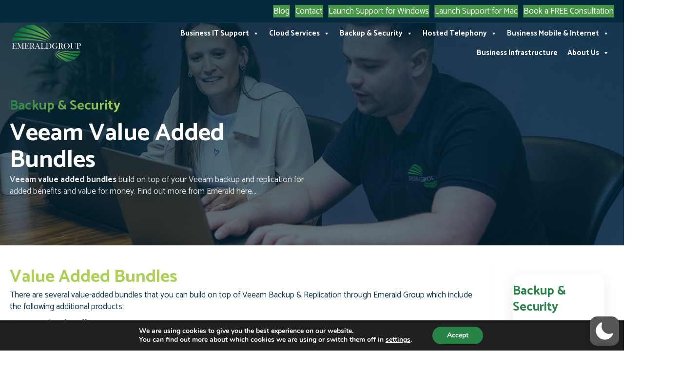

--- FILE ---
content_type: text/html; charset=utf-8
request_url: https://www.google.com/recaptcha/api2/anchor?ar=1&k=6LdRSD4kAAAAAAvdMy8bhnKDMPa7kzvIzJEb1IOY&co=aHR0cHM6Ly93d3cuZW1lcmFsZC1ncm91cC5jby51azo0NDM.&hl=en&v=N67nZn4AqZkNcbeMu4prBgzg&theme=light&size=normal&anchor-ms=20000&execute-ms=30000&cb=awr440x0f8mt
body_size: 49234
content:
<!DOCTYPE HTML><html dir="ltr" lang="en"><head><meta http-equiv="Content-Type" content="text/html; charset=UTF-8">
<meta http-equiv="X-UA-Compatible" content="IE=edge">
<title>reCAPTCHA</title>
<style type="text/css">
/* cyrillic-ext */
@font-face {
  font-family: 'Roboto';
  font-style: normal;
  font-weight: 400;
  font-stretch: 100%;
  src: url(//fonts.gstatic.com/s/roboto/v48/KFO7CnqEu92Fr1ME7kSn66aGLdTylUAMa3GUBHMdazTgWw.woff2) format('woff2');
  unicode-range: U+0460-052F, U+1C80-1C8A, U+20B4, U+2DE0-2DFF, U+A640-A69F, U+FE2E-FE2F;
}
/* cyrillic */
@font-face {
  font-family: 'Roboto';
  font-style: normal;
  font-weight: 400;
  font-stretch: 100%;
  src: url(//fonts.gstatic.com/s/roboto/v48/KFO7CnqEu92Fr1ME7kSn66aGLdTylUAMa3iUBHMdazTgWw.woff2) format('woff2');
  unicode-range: U+0301, U+0400-045F, U+0490-0491, U+04B0-04B1, U+2116;
}
/* greek-ext */
@font-face {
  font-family: 'Roboto';
  font-style: normal;
  font-weight: 400;
  font-stretch: 100%;
  src: url(//fonts.gstatic.com/s/roboto/v48/KFO7CnqEu92Fr1ME7kSn66aGLdTylUAMa3CUBHMdazTgWw.woff2) format('woff2');
  unicode-range: U+1F00-1FFF;
}
/* greek */
@font-face {
  font-family: 'Roboto';
  font-style: normal;
  font-weight: 400;
  font-stretch: 100%;
  src: url(//fonts.gstatic.com/s/roboto/v48/KFO7CnqEu92Fr1ME7kSn66aGLdTylUAMa3-UBHMdazTgWw.woff2) format('woff2');
  unicode-range: U+0370-0377, U+037A-037F, U+0384-038A, U+038C, U+038E-03A1, U+03A3-03FF;
}
/* math */
@font-face {
  font-family: 'Roboto';
  font-style: normal;
  font-weight: 400;
  font-stretch: 100%;
  src: url(//fonts.gstatic.com/s/roboto/v48/KFO7CnqEu92Fr1ME7kSn66aGLdTylUAMawCUBHMdazTgWw.woff2) format('woff2');
  unicode-range: U+0302-0303, U+0305, U+0307-0308, U+0310, U+0312, U+0315, U+031A, U+0326-0327, U+032C, U+032F-0330, U+0332-0333, U+0338, U+033A, U+0346, U+034D, U+0391-03A1, U+03A3-03A9, U+03B1-03C9, U+03D1, U+03D5-03D6, U+03F0-03F1, U+03F4-03F5, U+2016-2017, U+2034-2038, U+203C, U+2040, U+2043, U+2047, U+2050, U+2057, U+205F, U+2070-2071, U+2074-208E, U+2090-209C, U+20D0-20DC, U+20E1, U+20E5-20EF, U+2100-2112, U+2114-2115, U+2117-2121, U+2123-214F, U+2190, U+2192, U+2194-21AE, U+21B0-21E5, U+21F1-21F2, U+21F4-2211, U+2213-2214, U+2216-22FF, U+2308-230B, U+2310, U+2319, U+231C-2321, U+2336-237A, U+237C, U+2395, U+239B-23B7, U+23D0, U+23DC-23E1, U+2474-2475, U+25AF, U+25B3, U+25B7, U+25BD, U+25C1, U+25CA, U+25CC, U+25FB, U+266D-266F, U+27C0-27FF, U+2900-2AFF, U+2B0E-2B11, U+2B30-2B4C, U+2BFE, U+3030, U+FF5B, U+FF5D, U+1D400-1D7FF, U+1EE00-1EEFF;
}
/* symbols */
@font-face {
  font-family: 'Roboto';
  font-style: normal;
  font-weight: 400;
  font-stretch: 100%;
  src: url(//fonts.gstatic.com/s/roboto/v48/KFO7CnqEu92Fr1ME7kSn66aGLdTylUAMaxKUBHMdazTgWw.woff2) format('woff2');
  unicode-range: U+0001-000C, U+000E-001F, U+007F-009F, U+20DD-20E0, U+20E2-20E4, U+2150-218F, U+2190, U+2192, U+2194-2199, U+21AF, U+21E6-21F0, U+21F3, U+2218-2219, U+2299, U+22C4-22C6, U+2300-243F, U+2440-244A, U+2460-24FF, U+25A0-27BF, U+2800-28FF, U+2921-2922, U+2981, U+29BF, U+29EB, U+2B00-2BFF, U+4DC0-4DFF, U+FFF9-FFFB, U+10140-1018E, U+10190-1019C, U+101A0, U+101D0-101FD, U+102E0-102FB, U+10E60-10E7E, U+1D2C0-1D2D3, U+1D2E0-1D37F, U+1F000-1F0FF, U+1F100-1F1AD, U+1F1E6-1F1FF, U+1F30D-1F30F, U+1F315, U+1F31C, U+1F31E, U+1F320-1F32C, U+1F336, U+1F378, U+1F37D, U+1F382, U+1F393-1F39F, U+1F3A7-1F3A8, U+1F3AC-1F3AF, U+1F3C2, U+1F3C4-1F3C6, U+1F3CA-1F3CE, U+1F3D4-1F3E0, U+1F3ED, U+1F3F1-1F3F3, U+1F3F5-1F3F7, U+1F408, U+1F415, U+1F41F, U+1F426, U+1F43F, U+1F441-1F442, U+1F444, U+1F446-1F449, U+1F44C-1F44E, U+1F453, U+1F46A, U+1F47D, U+1F4A3, U+1F4B0, U+1F4B3, U+1F4B9, U+1F4BB, U+1F4BF, U+1F4C8-1F4CB, U+1F4D6, U+1F4DA, U+1F4DF, U+1F4E3-1F4E6, U+1F4EA-1F4ED, U+1F4F7, U+1F4F9-1F4FB, U+1F4FD-1F4FE, U+1F503, U+1F507-1F50B, U+1F50D, U+1F512-1F513, U+1F53E-1F54A, U+1F54F-1F5FA, U+1F610, U+1F650-1F67F, U+1F687, U+1F68D, U+1F691, U+1F694, U+1F698, U+1F6AD, U+1F6B2, U+1F6B9-1F6BA, U+1F6BC, U+1F6C6-1F6CF, U+1F6D3-1F6D7, U+1F6E0-1F6EA, U+1F6F0-1F6F3, U+1F6F7-1F6FC, U+1F700-1F7FF, U+1F800-1F80B, U+1F810-1F847, U+1F850-1F859, U+1F860-1F887, U+1F890-1F8AD, U+1F8B0-1F8BB, U+1F8C0-1F8C1, U+1F900-1F90B, U+1F93B, U+1F946, U+1F984, U+1F996, U+1F9E9, U+1FA00-1FA6F, U+1FA70-1FA7C, U+1FA80-1FA89, U+1FA8F-1FAC6, U+1FACE-1FADC, U+1FADF-1FAE9, U+1FAF0-1FAF8, U+1FB00-1FBFF;
}
/* vietnamese */
@font-face {
  font-family: 'Roboto';
  font-style: normal;
  font-weight: 400;
  font-stretch: 100%;
  src: url(//fonts.gstatic.com/s/roboto/v48/KFO7CnqEu92Fr1ME7kSn66aGLdTylUAMa3OUBHMdazTgWw.woff2) format('woff2');
  unicode-range: U+0102-0103, U+0110-0111, U+0128-0129, U+0168-0169, U+01A0-01A1, U+01AF-01B0, U+0300-0301, U+0303-0304, U+0308-0309, U+0323, U+0329, U+1EA0-1EF9, U+20AB;
}
/* latin-ext */
@font-face {
  font-family: 'Roboto';
  font-style: normal;
  font-weight: 400;
  font-stretch: 100%;
  src: url(//fonts.gstatic.com/s/roboto/v48/KFO7CnqEu92Fr1ME7kSn66aGLdTylUAMa3KUBHMdazTgWw.woff2) format('woff2');
  unicode-range: U+0100-02BA, U+02BD-02C5, U+02C7-02CC, U+02CE-02D7, U+02DD-02FF, U+0304, U+0308, U+0329, U+1D00-1DBF, U+1E00-1E9F, U+1EF2-1EFF, U+2020, U+20A0-20AB, U+20AD-20C0, U+2113, U+2C60-2C7F, U+A720-A7FF;
}
/* latin */
@font-face {
  font-family: 'Roboto';
  font-style: normal;
  font-weight: 400;
  font-stretch: 100%;
  src: url(//fonts.gstatic.com/s/roboto/v48/KFO7CnqEu92Fr1ME7kSn66aGLdTylUAMa3yUBHMdazQ.woff2) format('woff2');
  unicode-range: U+0000-00FF, U+0131, U+0152-0153, U+02BB-02BC, U+02C6, U+02DA, U+02DC, U+0304, U+0308, U+0329, U+2000-206F, U+20AC, U+2122, U+2191, U+2193, U+2212, U+2215, U+FEFF, U+FFFD;
}
/* cyrillic-ext */
@font-face {
  font-family: 'Roboto';
  font-style: normal;
  font-weight: 500;
  font-stretch: 100%;
  src: url(//fonts.gstatic.com/s/roboto/v48/KFO7CnqEu92Fr1ME7kSn66aGLdTylUAMa3GUBHMdazTgWw.woff2) format('woff2');
  unicode-range: U+0460-052F, U+1C80-1C8A, U+20B4, U+2DE0-2DFF, U+A640-A69F, U+FE2E-FE2F;
}
/* cyrillic */
@font-face {
  font-family: 'Roboto';
  font-style: normal;
  font-weight: 500;
  font-stretch: 100%;
  src: url(//fonts.gstatic.com/s/roboto/v48/KFO7CnqEu92Fr1ME7kSn66aGLdTylUAMa3iUBHMdazTgWw.woff2) format('woff2');
  unicode-range: U+0301, U+0400-045F, U+0490-0491, U+04B0-04B1, U+2116;
}
/* greek-ext */
@font-face {
  font-family: 'Roboto';
  font-style: normal;
  font-weight: 500;
  font-stretch: 100%;
  src: url(//fonts.gstatic.com/s/roboto/v48/KFO7CnqEu92Fr1ME7kSn66aGLdTylUAMa3CUBHMdazTgWw.woff2) format('woff2');
  unicode-range: U+1F00-1FFF;
}
/* greek */
@font-face {
  font-family: 'Roboto';
  font-style: normal;
  font-weight: 500;
  font-stretch: 100%;
  src: url(//fonts.gstatic.com/s/roboto/v48/KFO7CnqEu92Fr1ME7kSn66aGLdTylUAMa3-UBHMdazTgWw.woff2) format('woff2');
  unicode-range: U+0370-0377, U+037A-037F, U+0384-038A, U+038C, U+038E-03A1, U+03A3-03FF;
}
/* math */
@font-face {
  font-family: 'Roboto';
  font-style: normal;
  font-weight: 500;
  font-stretch: 100%;
  src: url(//fonts.gstatic.com/s/roboto/v48/KFO7CnqEu92Fr1ME7kSn66aGLdTylUAMawCUBHMdazTgWw.woff2) format('woff2');
  unicode-range: U+0302-0303, U+0305, U+0307-0308, U+0310, U+0312, U+0315, U+031A, U+0326-0327, U+032C, U+032F-0330, U+0332-0333, U+0338, U+033A, U+0346, U+034D, U+0391-03A1, U+03A3-03A9, U+03B1-03C9, U+03D1, U+03D5-03D6, U+03F0-03F1, U+03F4-03F5, U+2016-2017, U+2034-2038, U+203C, U+2040, U+2043, U+2047, U+2050, U+2057, U+205F, U+2070-2071, U+2074-208E, U+2090-209C, U+20D0-20DC, U+20E1, U+20E5-20EF, U+2100-2112, U+2114-2115, U+2117-2121, U+2123-214F, U+2190, U+2192, U+2194-21AE, U+21B0-21E5, U+21F1-21F2, U+21F4-2211, U+2213-2214, U+2216-22FF, U+2308-230B, U+2310, U+2319, U+231C-2321, U+2336-237A, U+237C, U+2395, U+239B-23B7, U+23D0, U+23DC-23E1, U+2474-2475, U+25AF, U+25B3, U+25B7, U+25BD, U+25C1, U+25CA, U+25CC, U+25FB, U+266D-266F, U+27C0-27FF, U+2900-2AFF, U+2B0E-2B11, U+2B30-2B4C, U+2BFE, U+3030, U+FF5B, U+FF5D, U+1D400-1D7FF, U+1EE00-1EEFF;
}
/* symbols */
@font-face {
  font-family: 'Roboto';
  font-style: normal;
  font-weight: 500;
  font-stretch: 100%;
  src: url(//fonts.gstatic.com/s/roboto/v48/KFO7CnqEu92Fr1ME7kSn66aGLdTylUAMaxKUBHMdazTgWw.woff2) format('woff2');
  unicode-range: U+0001-000C, U+000E-001F, U+007F-009F, U+20DD-20E0, U+20E2-20E4, U+2150-218F, U+2190, U+2192, U+2194-2199, U+21AF, U+21E6-21F0, U+21F3, U+2218-2219, U+2299, U+22C4-22C6, U+2300-243F, U+2440-244A, U+2460-24FF, U+25A0-27BF, U+2800-28FF, U+2921-2922, U+2981, U+29BF, U+29EB, U+2B00-2BFF, U+4DC0-4DFF, U+FFF9-FFFB, U+10140-1018E, U+10190-1019C, U+101A0, U+101D0-101FD, U+102E0-102FB, U+10E60-10E7E, U+1D2C0-1D2D3, U+1D2E0-1D37F, U+1F000-1F0FF, U+1F100-1F1AD, U+1F1E6-1F1FF, U+1F30D-1F30F, U+1F315, U+1F31C, U+1F31E, U+1F320-1F32C, U+1F336, U+1F378, U+1F37D, U+1F382, U+1F393-1F39F, U+1F3A7-1F3A8, U+1F3AC-1F3AF, U+1F3C2, U+1F3C4-1F3C6, U+1F3CA-1F3CE, U+1F3D4-1F3E0, U+1F3ED, U+1F3F1-1F3F3, U+1F3F5-1F3F7, U+1F408, U+1F415, U+1F41F, U+1F426, U+1F43F, U+1F441-1F442, U+1F444, U+1F446-1F449, U+1F44C-1F44E, U+1F453, U+1F46A, U+1F47D, U+1F4A3, U+1F4B0, U+1F4B3, U+1F4B9, U+1F4BB, U+1F4BF, U+1F4C8-1F4CB, U+1F4D6, U+1F4DA, U+1F4DF, U+1F4E3-1F4E6, U+1F4EA-1F4ED, U+1F4F7, U+1F4F9-1F4FB, U+1F4FD-1F4FE, U+1F503, U+1F507-1F50B, U+1F50D, U+1F512-1F513, U+1F53E-1F54A, U+1F54F-1F5FA, U+1F610, U+1F650-1F67F, U+1F687, U+1F68D, U+1F691, U+1F694, U+1F698, U+1F6AD, U+1F6B2, U+1F6B9-1F6BA, U+1F6BC, U+1F6C6-1F6CF, U+1F6D3-1F6D7, U+1F6E0-1F6EA, U+1F6F0-1F6F3, U+1F6F7-1F6FC, U+1F700-1F7FF, U+1F800-1F80B, U+1F810-1F847, U+1F850-1F859, U+1F860-1F887, U+1F890-1F8AD, U+1F8B0-1F8BB, U+1F8C0-1F8C1, U+1F900-1F90B, U+1F93B, U+1F946, U+1F984, U+1F996, U+1F9E9, U+1FA00-1FA6F, U+1FA70-1FA7C, U+1FA80-1FA89, U+1FA8F-1FAC6, U+1FACE-1FADC, U+1FADF-1FAE9, U+1FAF0-1FAF8, U+1FB00-1FBFF;
}
/* vietnamese */
@font-face {
  font-family: 'Roboto';
  font-style: normal;
  font-weight: 500;
  font-stretch: 100%;
  src: url(//fonts.gstatic.com/s/roboto/v48/KFO7CnqEu92Fr1ME7kSn66aGLdTylUAMa3OUBHMdazTgWw.woff2) format('woff2');
  unicode-range: U+0102-0103, U+0110-0111, U+0128-0129, U+0168-0169, U+01A0-01A1, U+01AF-01B0, U+0300-0301, U+0303-0304, U+0308-0309, U+0323, U+0329, U+1EA0-1EF9, U+20AB;
}
/* latin-ext */
@font-face {
  font-family: 'Roboto';
  font-style: normal;
  font-weight: 500;
  font-stretch: 100%;
  src: url(//fonts.gstatic.com/s/roboto/v48/KFO7CnqEu92Fr1ME7kSn66aGLdTylUAMa3KUBHMdazTgWw.woff2) format('woff2');
  unicode-range: U+0100-02BA, U+02BD-02C5, U+02C7-02CC, U+02CE-02D7, U+02DD-02FF, U+0304, U+0308, U+0329, U+1D00-1DBF, U+1E00-1E9F, U+1EF2-1EFF, U+2020, U+20A0-20AB, U+20AD-20C0, U+2113, U+2C60-2C7F, U+A720-A7FF;
}
/* latin */
@font-face {
  font-family: 'Roboto';
  font-style: normal;
  font-weight: 500;
  font-stretch: 100%;
  src: url(//fonts.gstatic.com/s/roboto/v48/KFO7CnqEu92Fr1ME7kSn66aGLdTylUAMa3yUBHMdazQ.woff2) format('woff2');
  unicode-range: U+0000-00FF, U+0131, U+0152-0153, U+02BB-02BC, U+02C6, U+02DA, U+02DC, U+0304, U+0308, U+0329, U+2000-206F, U+20AC, U+2122, U+2191, U+2193, U+2212, U+2215, U+FEFF, U+FFFD;
}
/* cyrillic-ext */
@font-face {
  font-family: 'Roboto';
  font-style: normal;
  font-weight: 900;
  font-stretch: 100%;
  src: url(//fonts.gstatic.com/s/roboto/v48/KFO7CnqEu92Fr1ME7kSn66aGLdTylUAMa3GUBHMdazTgWw.woff2) format('woff2');
  unicode-range: U+0460-052F, U+1C80-1C8A, U+20B4, U+2DE0-2DFF, U+A640-A69F, U+FE2E-FE2F;
}
/* cyrillic */
@font-face {
  font-family: 'Roboto';
  font-style: normal;
  font-weight: 900;
  font-stretch: 100%;
  src: url(//fonts.gstatic.com/s/roboto/v48/KFO7CnqEu92Fr1ME7kSn66aGLdTylUAMa3iUBHMdazTgWw.woff2) format('woff2');
  unicode-range: U+0301, U+0400-045F, U+0490-0491, U+04B0-04B1, U+2116;
}
/* greek-ext */
@font-face {
  font-family: 'Roboto';
  font-style: normal;
  font-weight: 900;
  font-stretch: 100%;
  src: url(//fonts.gstatic.com/s/roboto/v48/KFO7CnqEu92Fr1ME7kSn66aGLdTylUAMa3CUBHMdazTgWw.woff2) format('woff2');
  unicode-range: U+1F00-1FFF;
}
/* greek */
@font-face {
  font-family: 'Roboto';
  font-style: normal;
  font-weight: 900;
  font-stretch: 100%;
  src: url(//fonts.gstatic.com/s/roboto/v48/KFO7CnqEu92Fr1ME7kSn66aGLdTylUAMa3-UBHMdazTgWw.woff2) format('woff2');
  unicode-range: U+0370-0377, U+037A-037F, U+0384-038A, U+038C, U+038E-03A1, U+03A3-03FF;
}
/* math */
@font-face {
  font-family: 'Roboto';
  font-style: normal;
  font-weight: 900;
  font-stretch: 100%;
  src: url(//fonts.gstatic.com/s/roboto/v48/KFO7CnqEu92Fr1ME7kSn66aGLdTylUAMawCUBHMdazTgWw.woff2) format('woff2');
  unicode-range: U+0302-0303, U+0305, U+0307-0308, U+0310, U+0312, U+0315, U+031A, U+0326-0327, U+032C, U+032F-0330, U+0332-0333, U+0338, U+033A, U+0346, U+034D, U+0391-03A1, U+03A3-03A9, U+03B1-03C9, U+03D1, U+03D5-03D6, U+03F0-03F1, U+03F4-03F5, U+2016-2017, U+2034-2038, U+203C, U+2040, U+2043, U+2047, U+2050, U+2057, U+205F, U+2070-2071, U+2074-208E, U+2090-209C, U+20D0-20DC, U+20E1, U+20E5-20EF, U+2100-2112, U+2114-2115, U+2117-2121, U+2123-214F, U+2190, U+2192, U+2194-21AE, U+21B0-21E5, U+21F1-21F2, U+21F4-2211, U+2213-2214, U+2216-22FF, U+2308-230B, U+2310, U+2319, U+231C-2321, U+2336-237A, U+237C, U+2395, U+239B-23B7, U+23D0, U+23DC-23E1, U+2474-2475, U+25AF, U+25B3, U+25B7, U+25BD, U+25C1, U+25CA, U+25CC, U+25FB, U+266D-266F, U+27C0-27FF, U+2900-2AFF, U+2B0E-2B11, U+2B30-2B4C, U+2BFE, U+3030, U+FF5B, U+FF5D, U+1D400-1D7FF, U+1EE00-1EEFF;
}
/* symbols */
@font-face {
  font-family: 'Roboto';
  font-style: normal;
  font-weight: 900;
  font-stretch: 100%;
  src: url(//fonts.gstatic.com/s/roboto/v48/KFO7CnqEu92Fr1ME7kSn66aGLdTylUAMaxKUBHMdazTgWw.woff2) format('woff2');
  unicode-range: U+0001-000C, U+000E-001F, U+007F-009F, U+20DD-20E0, U+20E2-20E4, U+2150-218F, U+2190, U+2192, U+2194-2199, U+21AF, U+21E6-21F0, U+21F3, U+2218-2219, U+2299, U+22C4-22C6, U+2300-243F, U+2440-244A, U+2460-24FF, U+25A0-27BF, U+2800-28FF, U+2921-2922, U+2981, U+29BF, U+29EB, U+2B00-2BFF, U+4DC0-4DFF, U+FFF9-FFFB, U+10140-1018E, U+10190-1019C, U+101A0, U+101D0-101FD, U+102E0-102FB, U+10E60-10E7E, U+1D2C0-1D2D3, U+1D2E0-1D37F, U+1F000-1F0FF, U+1F100-1F1AD, U+1F1E6-1F1FF, U+1F30D-1F30F, U+1F315, U+1F31C, U+1F31E, U+1F320-1F32C, U+1F336, U+1F378, U+1F37D, U+1F382, U+1F393-1F39F, U+1F3A7-1F3A8, U+1F3AC-1F3AF, U+1F3C2, U+1F3C4-1F3C6, U+1F3CA-1F3CE, U+1F3D4-1F3E0, U+1F3ED, U+1F3F1-1F3F3, U+1F3F5-1F3F7, U+1F408, U+1F415, U+1F41F, U+1F426, U+1F43F, U+1F441-1F442, U+1F444, U+1F446-1F449, U+1F44C-1F44E, U+1F453, U+1F46A, U+1F47D, U+1F4A3, U+1F4B0, U+1F4B3, U+1F4B9, U+1F4BB, U+1F4BF, U+1F4C8-1F4CB, U+1F4D6, U+1F4DA, U+1F4DF, U+1F4E3-1F4E6, U+1F4EA-1F4ED, U+1F4F7, U+1F4F9-1F4FB, U+1F4FD-1F4FE, U+1F503, U+1F507-1F50B, U+1F50D, U+1F512-1F513, U+1F53E-1F54A, U+1F54F-1F5FA, U+1F610, U+1F650-1F67F, U+1F687, U+1F68D, U+1F691, U+1F694, U+1F698, U+1F6AD, U+1F6B2, U+1F6B9-1F6BA, U+1F6BC, U+1F6C6-1F6CF, U+1F6D3-1F6D7, U+1F6E0-1F6EA, U+1F6F0-1F6F3, U+1F6F7-1F6FC, U+1F700-1F7FF, U+1F800-1F80B, U+1F810-1F847, U+1F850-1F859, U+1F860-1F887, U+1F890-1F8AD, U+1F8B0-1F8BB, U+1F8C0-1F8C1, U+1F900-1F90B, U+1F93B, U+1F946, U+1F984, U+1F996, U+1F9E9, U+1FA00-1FA6F, U+1FA70-1FA7C, U+1FA80-1FA89, U+1FA8F-1FAC6, U+1FACE-1FADC, U+1FADF-1FAE9, U+1FAF0-1FAF8, U+1FB00-1FBFF;
}
/* vietnamese */
@font-face {
  font-family: 'Roboto';
  font-style: normal;
  font-weight: 900;
  font-stretch: 100%;
  src: url(//fonts.gstatic.com/s/roboto/v48/KFO7CnqEu92Fr1ME7kSn66aGLdTylUAMa3OUBHMdazTgWw.woff2) format('woff2');
  unicode-range: U+0102-0103, U+0110-0111, U+0128-0129, U+0168-0169, U+01A0-01A1, U+01AF-01B0, U+0300-0301, U+0303-0304, U+0308-0309, U+0323, U+0329, U+1EA0-1EF9, U+20AB;
}
/* latin-ext */
@font-face {
  font-family: 'Roboto';
  font-style: normal;
  font-weight: 900;
  font-stretch: 100%;
  src: url(//fonts.gstatic.com/s/roboto/v48/KFO7CnqEu92Fr1ME7kSn66aGLdTylUAMa3KUBHMdazTgWw.woff2) format('woff2');
  unicode-range: U+0100-02BA, U+02BD-02C5, U+02C7-02CC, U+02CE-02D7, U+02DD-02FF, U+0304, U+0308, U+0329, U+1D00-1DBF, U+1E00-1E9F, U+1EF2-1EFF, U+2020, U+20A0-20AB, U+20AD-20C0, U+2113, U+2C60-2C7F, U+A720-A7FF;
}
/* latin */
@font-face {
  font-family: 'Roboto';
  font-style: normal;
  font-weight: 900;
  font-stretch: 100%;
  src: url(//fonts.gstatic.com/s/roboto/v48/KFO7CnqEu92Fr1ME7kSn66aGLdTylUAMa3yUBHMdazQ.woff2) format('woff2');
  unicode-range: U+0000-00FF, U+0131, U+0152-0153, U+02BB-02BC, U+02C6, U+02DA, U+02DC, U+0304, U+0308, U+0329, U+2000-206F, U+20AC, U+2122, U+2191, U+2193, U+2212, U+2215, U+FEFF, U+FFFD;
}

</style>
<link rel="stylesheet" type="text/css" href="https://www.gstatic.com/recaptcha/releases/N67nZn4AqZkNcbeMu4prBgzg/styles__ltr.css">
<script nonce="7EF_nWmXx7Wlx0hHZj5tcQ" type="text/javascript">window['__recaptcha_api'] = 'https://www.google.com/recaptcha/api2/';</script>
<script type="text/javascript" src="https://www.gstatic.com/recaptcha/releases/N67nZn4AqZkNcbeMu4prBgzg/recaptcha__en.js" nonce="7EF_nWmXx7Wlx0hHZj5tcQ">
      
    </script></head>
<body><div id="rc-anchor-alert" class="rc-anchor-alert"></div>
<input type="hidden" id="recaptcha-token" value="[base64]">
<script type="text/javascript" nonce="7EF_nWmXx7Wlx0hHZj5tcQ">
      recaptcha.anchor.Main.init("[\x22ainput\x22,[\x22bgdata\x22,\x22\x22,\[base64]/[base64]/[base64]/[base64]/[base64]/UltsKytdPUU6KEU8MjA0OD9SW2wrK109RT4+NnwxOTI6KChFJjY0NTEyKT09NTUyOTYmJk0rMTxjLmxlbmd0aCYmKGMuY2hhckNvZGVBdChNKzEpJjY0NTEyKT09NTYzMjA/[base64]/[base64]/[base64]/[base64]/[base64]/[base64]/[base64]\x22,\[base64]\x22,\x22eXrCj8ORwr/Ds8KIFHPDicOdwpXCrmxlTEnCoMO/FcKeGXfDq8OcEsOROnnDoMOdDcKwSxPDi8KtMcODw7wVw4lGwrbCmcOWB8K0w5ocw4paSXXCqsO/TcKTwrDCusO+wql9w4PCqsObZUovwo3DmcO0wqF5w4nDtMKTw5UBwoDCjlDDondRJgdTw5wIwq/ClUrCuyTCkERfdUEFYsOaEMOwwoHClD/Dog3CnsOoWHU8e8KrZjExw6s9R2RmwrglwoTCr8Kbw7XDtcO4UzRGw67CpMOxw6NZM8K5Nj/CkMOnw5gRwqI/QADDjMOmLwJaNAnDjAXChQ4Lw7ITwoorKsOMwoxzRMOVw5kKSsOFw4QvDksWDjZiwoLClSYPeU/CoGAEC8KLSCEJDVhdcBFlNsOKw6LCucKKw4hYw6EKU8KCJcOYwp9PwqHDi8OGGhwgMh3DncOLw6BEdcOTwr3CvFZfw6bDuQHChsKmIsKVw6xBKlM7Dx9dwplmQBLDncKBDcO2eMKyaMK0wrzDv8O8aFhtPgHCrsOAZW/CikLDgRAWw51FGMOdwqpJw5rCu2dvw6HDqcKzwoJEMcKvwofCg1/DmcKZw6ZANyoVwrDChMOkwqPCugg5SWkpDXPCp8KJwoXCuMOywrhEw6Ilw4jCisOZw7V0eV/CvG/DgnBfYW/[base64]/wro7Ek5sJQHDgg3Dp8OZAMO0w4YIw4B2VcO/w48lN8OFwrw7BD3Dm8KvQsOAw6fDpMOcwqLCth/DqsOHw7R5H8ORaMO6fA7CuDTCgMKQCWTDk8KKNcKuAUjDvcOsOBcVw4PDjsKfF8OcIkzCsjHDiMK6wqfDolkdRFg/wrkNwp02w5zCn2LDvcKewonDpQQCOjcPwp8LMhc2TiLCgMObCcKOJ0VRNCbDgsKNOEfDs8K1TV7DqsOkDcOpwoMHwr4aXh/CmMKSwrPCmcOew7nDrMOQw7zChMOQwozCmsOWRsOqRxDDgGTCvsOQScOTwrIdWRVlCSXDtjUieFzCnS0uw4w4fVhoLMKdwpHDhsOEwq7Cq2PDuGLCjFhuXMOFcsKawplcAlvCml1Uw4ZqwozCkTlwwqvChhTDj3IhVyzDoRrDkSZ2w5Q/fcK9FcKMPUvDgcOZwoHCk8K9wqfDkcOcOMKPesOXwrJawo3Di8K+wpwDwrDDpsKXFnXCowcvwoHDsiTCr2PCrcKqwqM+wojCuTPCvy19BsORw5/CmcOWMS7CqcOlwpA4w67CpAXCmsOUVsO7woLDjcKiwpEENMOmIMO6w53DohbChsOywpHCkBHCgwscfcO4Z8K5ccKEw7wmwoXDrS8cOMORwpnCglEKTMOlwqLDnsO0f8Kww4LDnsOtw7NUXV9Kwoo5JcKfw7/[base64]/[base64]/w4F1T8KKPG/DsGrDrcKtwo5DHGFmwoHChRITd8ODXMKdd8ObEE4ILsKaGh1+wpQSwodofsKzwr/Ch8K8RsO8w6LDpn9JOFTCg1jCosKncVPDocKDQRB/IsKxwoYsJWbDtVvCvxvDqMKBDl7ChsO7wo8eJjQ2JV7DuCLCl8OeACt6w7ldLm3DgcKnw4x7w7s0YsKjw7cXwo7Cg8OWwplNOAV7RkvDk8KhCE7CmcKvw7bCv8Kgw5ABfsOgc2h+XDDDpcOuwp9WGFbCuMKRwqpQXxN/[base64]/wr/ChDHDmgTCucOoRlATWsO9VUzDnnsAe0oawrnCtcOJDw09C8O2asKWw6cXw5TDk8Ozw7wQHigYIVFCGsOJasK1BcOEGxfDtFvDjizClGdUGhENwrc6MH7Dql8wCMKXwo8ldcKqw4Zqwrdrwp3CtMKAwrvDhxTDolDClxp4w6s2wpXCs8OowpHCkjIFwr/DkEvCvsKhw7IOwrXCmUTCsk0WUWQsAyXCu8KEwrVVwqvDuA3DrcODwpk/w4bDlcKLGcKaKMO7SRfCjyx+w5jCrcO6wq3DvMOLBsKzBAoZwo0mERnDucOTwoo/w7LDvH3DlFHCo8OvWcOIw5k6w7JYbkDCsUrCmwdTUkLCsn3Ds8KTFyjDinV/w47DgcODw5HCuFBNw61kJUnDnQtaw5/[base64]/[base64]/Dj8O9P8KCVcKmG03DvsKIwrZYSsK4ORxNP8Obwrdew7IgT8OPB8OSwohlwqY5w7DDssO4ATHDl8Omwq9NKjvDgcO0NcO2c0rCtkjCrcKlZH47MsKtN8KDXRkkesO1VcOCTMKtGcOxIzMzBG4EQsOUIQYwZzjDpBJlw59/TAlYWsOWQGHCplpcw6Eqw5dfcmxuw4DChMOwf25pwo5/w5Rzw5TCuTjDpXDDi8KCfSfDiE7CpcOHCcKnw6ILVsKrJgHDsMKow5HDgGfDinzDj0YPwqfCs2/CtsOTR8O7XjolNWrCssKrwoZaw7Mmw79bw4vCvMKHScKzVsKuwpJmMSx+ScO1U39vwp0GH1VYwpwXwq9ZagQeVDx6wpPDgw7Dh1jDpMOrwrITw5vCsxrDgMOFbVXDuFx/wpPCuydHMD3DoS4Sw47DgHEEwpHCtcOvw4PDkSvCgRTDmHIASEAVw6rCqidDwrnCnMOvwqTDgF88w7w7PiPCthdZwpLDnMO1KA/ClcOlYg/CojXCs8OxwqbCh8Kuwq/Dj8O3cm/[base64]/Dq8Osw7xANwjDvMKufcKeP8KDT8KeEsKvfsKMfB4BbBrCiRnCocOuUX/CkcKnw7PCksO4w7nCtwbCiSwew4DCgER0VT/DgiFmw4vClz/CiEUOIy3DlC9TM8KWw50eN1LCk8OeLcO3wpLCkMKEwqrCjsOYwoYxw5hbwovCnSEoBBoof8KZwodiwo5hwp8AwrXClsOiBMKsHcOiaEFyaHoxwqZ6FMOwB8Osf8KEw6gNw4Nzw5HCqkwIWMKhw6HCm8O/w4Q/[base64]/[base64]/CnMO3w7jDmsKNwrjCigowR3Vbw690w5zCtX0sFiLChCTDjcO+w47CjQPDhcOMVELDjcKIGB3Dt8OowpRaYMOIwq3ClFHDncKib8KkecKKwpDDpRjDjsKVXMONw6PDjgpRw492KMOawpfDumUgwpk+wobCjRnDpSIywp3CrTLDgV0KCMKwZ0/[base64]/CjcKsw7l+w7DDr8KECcOjDhNOwotqOk5cwo0twpfCkwbDoirCncKbwr/DkcKbbRfDosK3elphw57CijgXwqIdTA9Rw4jDgsOjw6jDk8KdOMKmw63Cj8KmWcK4dsKxEMKMwrwEW8K4OcK7K8KtG1/DqSvCrSzCvMKLJRXCmMOiS2vDtcKmMcKvGMOHKsOQwqbCny7DtsONwqEsPsKYLMORF0wmaMOGw7zDq8K1wqU5w57DvwPCtcKaYzHDlMKSQXFaw5DDmcKIwqw1worCvA/Dn8OJwqVCw4bDrsK+DMOEw5cBWR0AVE7CncKwH8KAw63Cm0jDu8OXwqfDpsKDwp7DswccHj/CiRbClEkjGSJNwoI8VcOZNXdXw7rCrgfCt3DCo8KjGMOvwq8/QMOGwrTCv2bDlhsBw6nDuMKSVm9PwrDCnUNLJsKXUkXDjsO3JMKSw5sHwpA5wrkXw5nDszfCgsK+w545w5HCk8K6w7RVe2vChybCvsKZw7pww7TDoUnCisOYw4rClX1GQ8KwwqRjwrY6w5NqJ3/Du3NpXWDCq8KdwovDv2cCwog8w5Q3wo3CscKkbMKfDSDCgcO4w5DCicOqE8KBcQvDlCZbf8KiI2tkw5jDl0vDhcOgwpFkLRcHw5Ipw6/[base64]/CusOGCsK0JcKtTsKAwpnCicOYGcKLw7/[base64]/fDQawqQ/w68dwpN9wr1bw5vDtsKUUcK4wpDCvBNQw60NwrrCggUIwopewrLCncOTHjDCvUBIfcO/wo1gwpMww4jCqnHDk8KCw5cZIGRXwpkzw4VWwpICCH0WwrnDq8KbVcOow4nCtGEzwr06GhZyw4rCjsKyw45Iw7DDsQ8Owp3DiEYjEsOhesO8w4fCvlcewpTDkT09On/CnWJRw7AQwrXCtzNww6tuHjbDjMO+worDpinDisOjwp4udcKRVsKEeBUKwqjDqRTCq8KycDxjTAoYYw/CqAAdY1wXw78hdSURf8KpwoovwpDDg8Ojw53Dj8ObHCMxw5TCpMO0O38Ww43Ds1INdMKkClBSSyjDlcKPw67Cr8OxTcO3BW8JwrR4UDbCrMOuemXCiMOcNMKqc3LCusKqMA8jJcOmfELCssOJeMK/w6LCmS5yw43ClWILBcO4eMONSlwLwpzDvTR7w5U1DlIcKH8QNMKDcWIUw4URw5HCjSgyLSDDrTLCqsKRZEEGw6JawoZaK8ONAUAlw5/Dv8Oew44xw5TDslHDrsOwBBhrCD8xw7wVZMKVw5zDni4/w7bChTMLRWDDhsOnw4fDv8KswqQXw7LDmBdtw5vCqcKZFcO8wpgXwrbCnSvCuMKVYQVeFsKSwp0IY0Ukw6VZFU8AEMOGG8OBw5HDgMKvIE4hMRkpJ8K2w6EZwrVCHibClUoEw7/Dqioow6wGwqrCumUGZVHCh8OQwoZuYMOqwr7DuSnDjsK9wpfDnMO6YMOWw6nCtwYcwoNEDcOow5nCmMO9WCBfw4HCnnzCisOACBLDnMOWwrbDi8OBworDnTPDrcKhw6/[base64]/Ch8OFwpANwpLCqDELwq/CscOUw7bCucO1I8KBwojDqnhCKMKTwrlEwp8LwqJcFmcMQEdcasO9wr3DtMKoDcOsw7fCuXYEw7DCn11Lwqpew5orw4AgUsK9P8OtwqgSQMOFwrFAfjlWw7wJF14Xw6kfPcOAwobDsBLDtMKQwqbDpm/CqhPDksK5e8OzP8KLwqUxwq8tP8K7wpAvb8KrwrcOw6nCtSTCuU5qdl/DggImC8KZwrPCicK/c1bDsUAzw5Zgw5YrwoLDjEkqdy7Dn8ORwrxewqfDhcKfw7FZYWhvwrbDlcOlwrjDscK6woJMY8KJwpPCrMK0FsOldMOzIV8MO8O6w5XCpj8swoPDslYfw4Vnw5zDjTwTXsK5JcOJScOJYsKIw5MFV8KBNz/DucKzMsKDwo1aUhjCjcOhw77DqjvCtSovdXtSEnIvwpnDpkHDrzTDt8O+IXLDoQvDrU/CqjjCocKqwo8mw68aL0Ynwo/CulY0w5jDhcOzwpvDvXIGw4fDkVANW1R/w6JkFsK0wpvDs3LDklDCgcO7w5Mhw513ecOgw7LDqDwfw4piDnwwwqhCCi48eEJ0wpJJUsKYTMKxBm8NAMKsd2/Cn3jCix7DpcKxwqvCisKywqV4wqkzb8OsDsOPOi0DwrxIw7h+AUHCscOtPHMgw4/CiG3CmhDCo3vCtT7DhcOPw65Ewo9pwqFkZAjDt27DvSTCp8OpcB1EfsOaZzonXGnColcWVwbCsFJ5BsOIwq8bCAA0Fm3DusKbTRVkwprDilXDv8KIw55OVW3DosOIInjDtScDbcKbUGQJw4LDlWHDgcKzw5QLw4ETJcOvSn/Cs8KrwrxtX1vCncKIZg/[base64]/ChcKHwrJawrTDtcOnBwPClDvDv8KROcKpwpnCt2jCuMK4C8OJA8KLTGohwr04QMKLU8OJKcKfwqnDvgHDm8OCw4MwIcKzI1LDnhtewq0SUsOjHidYYsOKwqtBWmPCp2/DnlXCgifCsEBIwoAxw4TDpT3ChCMpwq5Uw7nDqRLCp8OAVFHDnlHCuMOxwoHDlMKbOV7DiMKvw4Miwp/DpMKnw47DqzlKaSwDw5Rvw7IpCi/[base64]/CvMOndsOWPsKQwpbCksKSRsO3wqB9w47DkcKlVy4ww63Ckzliw6JeaHRmwrbDtTPCt0TDrcOmeATCn8OXW0VxWn8swrIYBR4WeMO2XUhiPFM7MSllJ8OTD8OxFsOdM8K1wrAGF8OJPsOIbE/Dl8O6MQ3CgzrDp8ORbMOOXmVab8KlbwDCqsOXZMOjw7pMYcOnNnvCt2FoSMKfwqvCrlDDlcK+ETEHBUjCug9fw7U1bMKww7TDnjh3wrg8wpvDkBPClVjCv1jCssK6wpl2F8KUH8Kbw4JgwpnCpT/Du8KLwp/Dn8OdCcKHcsOOPzwZwoTCsTfCrgnDl0BUwp1YwqLCv8OEw7BAM8KGQsOJw4XDn8KrPMKNwqXCgkfCiQXCuSPCo29uw7l/fMKQwrdLSU8MwpHCuUVHcwjDhwjCjsOtdmVbw7/CqwPDu2I2w6tLwrDDjsOEwpR/bMKKMcKcX8KFw4MjwrHCrDgQOcKOCcKRw5PChMKGwqXDv8KWUsO3w4jDh8Orw6rCr8KSw4QZw5RNEXhrJsKrw4bDlcOrB0BDFE8bw4N/LDrCs8O6DcObw53DmsOiw6bDo8K/[base64]/Dg8KJAMOpwqF0A8KkwpLCt8KVwqolw7TDpcO3w5/DqMK8S8KQcTfCg8OOw7vCuiLCvAfDvMKyw7jDkGtKwroQw7FYwqLDocO5YCJmZh3DjsKqbHPCh8KIw4LCm3oUw6jDvWvDo8KcwqzCoGDCqBgmImJ1w5TDtR/DuFZsTMKOwoEnRmPDhhYmFcKew5fDqBZPw4XCkcKJTh/Cg0TDkcKkdcOqWV/[base64]/CrwJvwoZbw6/[base64]/CosOAwpkew74zfMKBw5jConnDksOFw5jDvcOfehbDkcKNw6XDqgfCtsKWFEjCtW1Fw6PCr8OMwocTGsOhwr/DiV4fw6l4w73ChMOnecOHJQPClMORfibCrXkMwqbCvj4OwpZKwpQNYULDr0RtwpB5woc0wqt9wrVfw4lJUGjCiV/CisKLw4nCoMKGwpNBw7wSwoBGwrrDoMKbWhk7w5ARwrs/[base64]/IyzCusODNsKzAQVyW28uXQTCk1FYw7rCpCnDsVDCkMOzK8Kyd2wgBWbClcKmw5EiIwTCosOnwoXDrsKOw6gGY8KewrNJZcKgGcOAcsOyw73DqcKWEHDClhN9CEozw4M6ccKJQA5nRsO6w4/Cg8OswrRSKMOyw6bClxgJwpXCpcOwwr/DpMO0wpJKw5bDilzDoRTDpsKnw7fCssK7w4vCg8Ovw5PCjsK5REg3MMK3wopuwoEsb0PCrCfDosOHwrXCnsKUOsK2w4TDnsORI2x2ECEOD8Kmc8O5woXDs2LCgUIFwpvCi8OEw4fDgQ/CpkfDuj/DsWPCqlhWw44CwoBQw4hfwqLChDMow5INw7DCjcOqccKJw58DLcKNwqrDuDrCoEJQFEpxNsOuXWHCu8O5w5JXVQPCs8K+FMKtEjlWw5ZFTTE/[base64]/DkjcnFsO6wozDtMObNhvDlMK9GsOZw5UAd2rDnWlxw7/DrnZWw5NpwqUGwozCucKlw7rCng86wobDhQ4hIMK4cyABc8OZJ0V2woADw4knLzLDnXTCisOyw4RCw7bDisOLw5Rzw4dKw58IwpbCjMOPT8OCGjJHEn3CnsKIwrMgwrLDrMKYwo8WDABXc1Y/w5pvc8OCwrQMRcKZZgdawpvCqsOIw6PDux5Bwp1QwrnCrQrCrw4hF8O5w7PCj8Kuw693a1zCqTHChcKaw4dcwoY5wrZ3w5p4w4hxWlTDpgNxf2IoBsKVX2PDo8OoO0PCnG0PZmtiw5w2wq7Clwc8wp9ONAbCsyFPw6rDmCpvw4nDoU7DgyE/IcOsw6jDv3s2w6TDkXBYw7RKO8KaFMKvVMKYIsKmEMKVA0tOw7p9w4rDpiseSxkwwrvCmsK3G3F/wojDoVU6wrY0w7vCgy7CvCjCqTrDncOPaMKBw6F4wqA5w5ohcMOfwoXCun8CTcKZXnTDiFbDosKnaBPDigJbQRtnHsKQCCRfw5EPwr7DsGwXw6XDuMKuw5nChyhhPsKmwpDCi8OIwrZfw7glJUgLQBbCgTzDv2vDhX/[base64]/DtcKof2gXEwXDmMKiwoPDhHLCkcOvScOrBnzDt8K8J1/CrgVMAnZ2a8Kdw6zDosKFw6rCoRQMcsKBHXzCr28mwqtlwpXCgsKwOVZrEMKYOcOvaCvDqRXDhcOVJ2RQTl8pwqjDh0TDglrCpwrCvsOTIcK/LcKowq/CvsOePgpEwrPCk8O7OSJcw6XDr8OKwpfDlMKxfMKZSgdewr4qwrgLwojDmcOfwrEOOivCisKIw4QlRAcQwrceB8KbZjDCtFR/QUh3w4x0acKTTcK3w4pTw5lTKsKUXWpLwpR5w5/DrMOtBXNVw6jDgcKtwqjDlcKNGXfCrSMCw5bDvURdRcOQTlsZMm3DuCDCshhPw7Q8GFhNwr4ub8Opegcgw7rDrjHCvMKTw6N3wqzDjMOFwr/DtR0+LcKYwr7ClsKjfcKSah7DiTTDonDCvsOsSMK2w50xwp7DgD9Fwp1FwqXClWY3wpjDj1nDtcOewo3DrMKxCMKLRnh8w5fCsDg5LsOPwoY5wr9fw5pNLzgHasKfw4l6PTVmw7xYw6zDh1h3XsOyeR8kKnfCmX/DhzMJwrEmwpXCq8OOMsObXHtSKcO+EsObw6UmwqM4QQXDqCciNMKXSD3CtB7DiMK0woYlQsOuf8OLwoUVw49ww6rCuGlCw5Y9wrd8TcOiGW0uw47Dj8K+DBjDrcOTw59qwqtQwrRCQkHDqynCvErDigQ4DD1jCsKfLcKLw4wuLR3Dj8KpwrXDs8KpAEvCkz/DjcOXT8OiPC3DmsKSw4sLwroiw6/[base64]/DiSINwqHCkl8LwqnCpMOFRcKOwo7Dt8KfUi9lw4rDm0VgaMKDwrEibMKdw4gBWmguO8OKVcKXd2nDtDZkwoZKw4rDtsKXwqJefcO6w4XCrsOrwrzDnEDDiVVww4nCj8Kawp/DjcOXRMKgwpomA3YSaMOSw7nDozEHJ0nCvMO7Qm52worDrTZiw65Db8KRIcKKesOyYRBNGsK/[base64]/JEPDlMKQwocIw4VONsKjIcOmw4bCtcK6MsOjwqzCp1slN8OlEUXCoV8Sw7jDiiLDsUxuVMOYw6JRwqzCnlU+PSXDpcO1w48xCMOBw6PDlcOZC8Ogw6VbVy/Cn3DDgCRMw4LClnFpccOeKFjDrFxnw4AmLMKmHMKqLsKWBkQCw69owo11w44Jw5tuw7zCkyI7U1gzJcKDw5o8LMK6wrjDoMOjNcKtw4DDvlhmDMO2c8KrbSPChDh/[base64]/[base64]/X8K8asOIbQXCmQZfwp3DscOHw7bCikVmRcKffURxdsOyw7k5wr4jM2jDuSFxw4Zrw6/CusKQw5MILcOCwoPCs8OtMF/DosO8wp1Jw4gNw5oOb8O3w5Flw7ksAiXDhU3CrsKzw55+w5kWwpnCkMO8NsKGXyTDjsO9B8OTDV/Ci8KOIiXDlHF2QTPDuS3DpXpEb8OEC8KewonDmsKgecKew6Aywq8uE2hWwqkbw4fCkMOHV8Kpw7cYwoIdMsKDwrvCqcOywpkTHcKAw4p6wonDrUrCrMOmw6bCv8KKw653HsKRccKSwq7DjDvCh8KNwq8mKRgOfUDDqcKtU2UqLsKbeHbCm8OpwpzDlBMOw7XDo1/CkFPCtjJnC8K2wovCnncqwovCtApgwr7CviXCvsKLLCIVwqTCvcKEw73DnELDtcOLBcOWXy4GHjV8VMOlwoPDoHNeXzfDjMOVwpTDisKdYcKhw55ydTPCnMKMY2s4wojCrsO3w6dow7ghw6XCo8O7FXE1dcOXOsOWw5XCpMO5AMKNwosOHMKcwozDviBFecK/QsOFJsOwCsKPIXPDr8O5NVc/[base64]/DowXCkAVXwo7Cv33Ci8OVN8OtwrQXV8KWCR5pw4gKW8OCE2BGQl9nwoXCssKjw5TDjn82ecKCwoNlBGDCozYSXMOeUMKLw4tAwr1Jw6xCwqDDlcKKCsOoccKSwo/DoBnDoHs0wqbCqcKpHsOiccO4VcO8TMOoMsKCasOpIQhQRsK6BA1PSQETwop0a8OEw5bCpMK8wrHCn0nDuiHDsMOxfMObSF1RwqQQPjNyPMKow7wqHcOlw6fCnsOZKFUPB8KWwqvCk3x/w4HCvAzCoAoGw6FzPgkbw6/[base64]/[base64]/Clm/DijPCgMOCHRlnI8Oaw5pjwq3CqMO/wowowo54w4snTcOuwrfDvsKQPFLCtcOEwpEew4XDjj0mw7HDjsK6O2ouXhbCtwtMYsKFD2PDpsOSwpTCnijDmsOdw47CjsKWwpMTaMKoUMKWG8OfwqvDul9ww4RZwr7DtXg9FMKMbsKKfjDCoVocM8KEwqTDncOuTiMbEB3Cql/ChXfCi3wcG8O3W8O3f07CrGbDiQnDgzvDuMOwe8OQwo7ChcOzwrdUHSXDncO+V8OuwqnCn8KuOMK9YS1SamDDh8O1N8OXIUpow5x/[base64]/[base64]/CgsOGFcKkNBliblBFIMOoIRXCv8OOwrEJTHYVwp7ChGpVwpvDhsO9EyMQbUFJwpZyw7XCkcOlwpPCojTDmcO6UMOowrXCnQDDuVDDrF5FTMOfDSfDrcKUfMOnwo9VwqLCpwDCm8K/woZ1w51lwobCr39gbcKeFnVgwpZww4Y4woXCnBFuQ8Ktw6wJwpHDqsOkw6PCuwYJKH/DqcK6woB7w6/CpWtNBcO9HsKhw55Yw5YkSRLDgcOJw7fDuiJvw5vCnF4Zw5TDjQkIwrnDnkt5wrV8EhDCoETDm8KzwqfCrsK9wrZ9w7fCh8KBUXjCv8KjKcKhwrJRwqwyw5/CszgSwrIqwprDtSNQw63Co8OvwopzGQXCrUNSw47ChEjCjmPCjMOcQ8K9VsKGw4zCmsKMw5fDicKdBMKlw4/DrMKMw5Bnw7R1Qy4DSkMaVsOQWg3DqcKDcsKlw69QEhBqwqNwEMODNcK8S8ONw4EcwqlzHsOswotDHsK9w5lgw79sXMKlesOaBcOIMXtywp/CiT7DucOcwpXDjcKaWcKFQXJWLGk1Knxxwq9OEi7CksOFwpUWfCscw4ZxfXjCs8Kxw4nCnWzCl8O4cMO+f8KDw5JBPsO6fiBPY1seCxTDmxnCj8OzQsKjwrbCgsK+eRzCu8KrfRPDlsK8ACVkIMKOYsOXwo/DkADDp8Kuw4XDl8OuwovDrVNAJRYlw5MkeyjDisKPw4Ysw5Aqw7kywo7DgMKpAiAlw55Tw7fClmjDgsKAP8OoCMOawqfDhMKea3M1wpIIcnslRsKnw6PCu0zDucKnwqg+e8KAJTpow7jDll/DojHChkLCr8ObwpZJd8O8wrzDsMKWa8KXwq1lw7TCoV3Dq8OldcKvwooIwptie3oKwrrCq8OYTXZtwpNJw6zDtlBpw7QYFh90w54Nw4DDg8O2YVg/[base64]/Cl8K5Ii3DkMOpRn5ywrDCrcKxw6wTwq1zw7vDuAhUwoPDvmElw7vCocODZsKvwpgbBcKcwrtSwqMCw7/DkcKhw49OFMK/[base64]/wpvCmHF5QcKRSsKWQH/CkmTCq2pJb8K9BMK/[base64]/DrsKUwqrDkFI/[base64]/HMOSw4/DisKjw4zCklEpw5vCisOkUMKkwrUdMiXCosOKVFcXw7XDoDDDlRxXw5htQ1seF3vCnD7CoMKACVbDtcKxwpRVRMOwwqDDlcOOw4fCjsKkw6nCtm/CmFTDhMOob1fCsMOLSy7Dr8OWwqLCoXDDrcKSEA/[base64]/wpPDmUh2wphcSsOMw6zCsGpDw5fCncK7BcKOLT7CuwzCg2R0wptiwrZmAMOLZEpPwo7Cr8OfwqfDt8O2wqvDs8OhEcOxVcKcwqTDqMOCwo3Dk8OCDcOlwqpIwopCXsKKw4TCg8KrwprDqcOFw7zCmzFBwqrCuUEcAAfCqg/Cnl4uwobDmsKqR8OZwrTClcKJw6orAhTCr0fCr8OuwqbCoDFLwr0eX8O3w5nCl8KCw7rCpsKkC8OMAMKcw77DgsO5w47CgCTCnUEjw4rCrw/CkA90w5jCujN+wr/DrXxAwr/Cg3HDoFTDr8KTOcO6C8KYaMK5w7suwqzDi1bCusOKw7oNw4obPxUQwrBfCUROw5Unwp5kw5kfw7zDgMOEQcOZwqDDmsKrMMOMPF5SF8KYLFDDmWjDsmnCucOVX8OzSMOewr8pw4bCkk3CvsOUwrPDuMOxRFkzwqk7wp/CrcKIw6cXQk03BsOUdgnCkMO6fl3DvsK9U8KTV0vCghAFWcOLw7vCmy/DnsO9dX06wqsTwokCwppoHh8/w7dpw6DDgkoFW8OxP8OIwo1FdW8BLXDCgjUDwpbDmFnDoMKAemTCtsOaNsK8w53Di8O6M8OkEsOQOnjCm8OuERFEw4s7R8KIIMORwrXDqT8JE3rDhQ0Hwp58wrUhSxI7NcK1VcKnwrw/w4wtw6taV8ONwpxtw5hxesKLU8KGwqkhw5LCtsOMMwwMORLCksONworDscOow5TDusKawr1HB2jDu8O4UMKSw6jDsAFhZcKFw6dqP3nCmMO0wrfDoALDksKpPwnDlgnCj0hGQcKOLB/DtMO8w58/wr3DkG4RIU0EOsOfwpMWV8KGw5c8dkLCnMKDTkbCm8OiwpB/[base64]/w6XCsXrClMK5w5lkwrTChkF/w7bDlsKeIRkuwqLChCzDlSfCt8OBwrjCvU5Owr4UwpLDkMOOOcK+OcOTZlBnIQQ7bcKawo4ww5UaaGQsUsKOA0YOPzHCuCYtccOnAigMPsKxIVHCl23CmlI7w5VJw7XCjcOtw6x6wr7DrCYxKBxUwqDCuMOtwrDCvU3DkQHDmcOgwrNew5XCmQMXwpvCowbDu8O6w5/Dkx9Ywpslw6Rqw6fDh2/[base64]/DvsOEG07DlMKBw4IaccKeZMKswop8T1vDosOow53Cpi7ClcKEw7XCp37DrcKTwpohcWBuG3UvwqXDqsK2RDPDoD8rfsOww61Kw7MPwr1xWm/DiMKMIAfDr8K2PcO2w4vDgjdlw7rChn04wppRwrTDkA/[base64]/DnsKjwrXCtSkXw7/[base64]/Cg8OAXm90wpfCn8O4wpTCnmPDsTjCnMOzwrfDpcKbwokfwqrDl8O2w7rCth1OGMKywqbCt8KDw5AtIsOZw6HChsO4wqQyDsKnPhnCrU0ewr3CpMODAEbDvz10w4ldWDpvWWjCjMOaaAsjw7Jww5kESzACaBocw77DgsK6wqRZwpIvAkEhQcO/ESxLbsKIwoXChMO6X8O2d8Kpw7bCssKJe8OnHMKCwpAOwp4fw5vDmsKmw5Qlwp5Iw7XDt8K/[base64]/DvcKvwprCrmnDksKiw5rDs2Jkw6thw50zwprDv8KJRcOCwowAG8KKSsKRUxPCssKBwqsWwqbCsj3ChRQzWAnCoC0Lwp/DlRA4agrCgC7Ct8OVXcKQwo1KVB3Dm8KyAmY6w43CnMO0w4bDpMKpcMO2woRfZh3DqcKJbmUew43ChULDlcOjw7PDvFLDim/[base64]/Dj8OxJ8Oiwp3DgMO+OsKcwr7DlsOcw4E6acOUwrILw6rCtCpKwpIpw4E0wqQvXRfCnQVQw70yN8OaTsOvRMKQw6JkE8Ofe8Knw5/DkMOBRcOSw7jDqz03dwXCkXTDhQHCkcKVwoRnwropwoMSFMK8wqJAw7pgF0DCocOuwrrDocOCwrnDisOjwoHCg2/Cp8KFwpZVw6Aaw7vDk2rCjyzClCosRMOnw4ZHw5jDkjDDjT3CgjEJMUbDtmrDhmVNw70KRmbClMO3w6jDlMORwoF1HsOKMcOwB8O7Z8K9w5t8w4NuUsOrw7xdwpnDt3wLBcKZXMO6RMKSDx/CqMKtNwTDqMK6woHCr2nCr30oVcOxwprCgCoxcQwswoPCtMOLw598w4sZwqrCjQU4w43Dp8OAwq8AMDPDj8OqAUNxD1zDk8Kcw5c4w75sMcKoenrDhmIdUMKDw5bCgE5DEmgmw43CqCpWwosEwobCvnTDsEZjH8Kuf13DhsKBwrcxRgPDsj/DvhZgw6LCoMKIdcKUw4hxwr7DncKxKHcgEcO7w4/CtsOjQcO/cBDDu2AXSsKCw6zCvj0Yw7ACw70iQE/CicO2WxPCpnxhd8O1w6Q7bA7Cl3HDncKfw7PDvhHClsKCw79XwoTDoDFoClAQI3xCw7YRw4zCmifCuwXCqk5Hw5dEEXEuBUXChsKpCMKvwr0ALV4JbDfDo8O9c3ttHVYGWsKNdcK1LSokYA3CscKZf8KIGnpRMyJHWDI6wrPCizt/AcKfwqPCqG3CrhBdw50lwoALEGc8w6HDhn7CjU3CmsKFw7JAw5Y0RMOXw6oRwqDDosKmMm7ChcOURMO5asK3wqrDjsK0w73CuzPCsm4HAETCqiVpWELCk8O1w7wKwrnDrcKgwp7DpQAXwrYwEgPDpzFyw4TDozLDpx12wqLCtAbDngfDlcKVw5opO8ONHcK/w5zDlsKoU1dZw6/Di8O+dRNNbcKESQ/DnmE5w4/CuRFvPsKew70PDjbCnnItw6rCjMOTwpkqwphxwoPDnMOWwrFMMmvCuCpuwpY0woDCqsOTfcKBw6bDn8KUMBN3wp8lGsK5XknDlkJMXHDCncK0UnXDkcK8wqbDqix4wprCg8OZwrQ+w6XCncOxw7/Ci8KAEsKaXUsCaMOawrlPa27CvsO/wrHCkFrDqsO2wpTCscKvYk5UIT7CiD/CvsKtQjrDlBzDjAnDusOtw5hSwopUw4PCi8K4wrbCg8K+WkDDusKXwpd/LgcRwqsKPsOxaMKle8K1woBowpnDocOvw4RAfcKuwq/[base64]/wr/Dl8O/GynCl8KMwqPClCAbw57Cs0hvd8OeWAJgwpLDvivDhsKtw6TCh8OEw4MOE8Oowo3Ci8K5DcOewokCwqfDocK8wozCv8KIFF8RwqdsVFrDq1/[base64]/DuMOGJV5oPsONw7DCtHMcw6HDscOGSsOKwoFHScKDFmnChcO8w6bCoyvCtEcpwpssPGFqwobDuD8/[base64]/[base64]/[base64]/woDCoUFQSXd/CcOpwp45wpJCw7txeHHDsX04w4weZ0fChQXDix/[base64]/[base64]/[base64]/OcKgw7nCvCDDgcOVTsKpwp4fwp4Sw6l6w5FXWXbCj05aw4Jwd8OIw7YjNMKOSMKYOyl/woPDhQjChw7CsVbDvErCsUDDpAAGWC7CpW/DjlQYRsOqw4BQw5V/[base64]/DuxoAwrjCqcO6w6dFw6pGwrjCon4ZK0DCrsOuSMO8w4lcw5rDszzCpl9aw5Z+w53CgBHDqQZwJ8OLM3HDkcKQLwfDmQsyB8KnwpjDjMKme8KLNC9Ow7hUPsKKw4HCm8O/w7jCvcOyWyQ+w6nCiiF6GMKgw5DCsy8KOzHDq8KAwoYkw63DhFFrCMKEwrPCpj3Ct05iwoDDkcODwprCvMKvw4tEZcK9VhoWA8KBcQ9sEgdVw7PDhx0ywqBTwo1qw57DpQMUwpPCijNrwpEuwrwkUBTDjMK1wrNDw5RMGTV2w7Ejw5vCksKzHyZMCkrDrV/CisOLwpbDlCZIw6YFw4TDsBnDmcKJwpbCs39ow5lSw6otS8KCwpLDnBvDmH0Ze0dFw6LCkGXDmnbCgDNtw7LCjzDCnhgCw7cvw4HDmTLChsO5a8Kpwp3DvMOqw4wuSSZVw7Q0asKZwoLDvWnCucKWwrAzwpnCh8Otw6/CuCREw5HCliNdO8O/HC5HwpDCkMOJw7rDjj92RcOHFMO8w49xFMOBLF5GwosEScOww5t3w7Icw7LCtGYew7TCm8KEwpTCncOKChAgWcOBDkrDq1fDmVpzwpTDrMO0w7XCvzbDlMKgHgPDh8KjwqrCtMOsdRjChEbCuVAVwrjClcKwLsKQRcKKw49ZwrfDu8OswroQw6DCrcKCw5/[base64]/DrVfCvVDDiXfDtsKRwrQlwpPCncO6wqNSfSV3B8OhZFoOwqrChRB5ZzlQW8K6BsO4woLCoAEywpvCqglew6fDhMOrwqtDwo7DrU/DmGjCjMKIEsOXdMO/wqk+woZvw7bCrcOpWnZzWSbCjsKew7ADw4jCsV0NwqJwdMKWw6PDn8OXWsKqw7fCk8Khw4sxw5V1J3Q/[base64]/DsQHCgMOSccKtwos2w4HCocOIAy/Dtz7CmGXDiAHCj8K7AcK8f8KVUQzDksKvwpPDmsOcesKHwqbDvcOJYcOOFMKffMKRw7V/[base64]/DuWPCscKjwp7Dn2BRSQ4Cwol8wq7CmWbDm0zCgQ1RwqDCg2LDsnDCqVbDosKyw50/[base64]/DmTTCo3jDnXlue8KZwqPDq2JNEz5lVAFAU2tzwpVyAxHCgF3Du8K6w7vCgWMFdUPDmAINGXTCkMOWw5kpV8OQCXQJwrR4cHR0w4rDlMODwr3CmAkPwqpYdxEhw5VZw6/CiCZQwq9FFcKuwoDCnMOiw6Q7wrNnLsOBwoDCrcO1\x22],null,[\x22conf\x22,null,\x226LdRSD4kAAAAAAvdMy8bhnKDMPa7kzvIzJEb1IOY\x22,0,null,null,null,1,[21,125,63,73,95,87,41,43,42,83,102,105,109,121],[7059694,625],0,null,null,null,null,0,null,0,1,700,1,null,0,\[base64]/76lBhnEnQkZnOKMAhmv8xEZ\x22,0,0,null,null,1,null,0,0,null,null,null,0],\x22https://www.emerald-group.co.uk:443\x22,null,[1,1,1],null,null,null,0,3600,[\x22https://www.google.com/intl/en/policies/privacy/\x22,\x22https://www.google.com/intl/en/policies/terms/\x22],\x229gfKIWNmPI3lrmB2qb55glxKNGpFXHVOTxBpayXPpEg\\u003d\x22,0,0,null,1,1769607722326,0,0,[180],null,[252,10],\x22RC-iRUf4rsckVcQsg\x22,null,null,null,null,null,\x220dAFcWeA7sMD6LkI47Imh8mTvhQOctA6_3TpJQ92kAs6_zJm0nszzh7x91nb9DRUWgmIx68lAhtUUxyeK4D-oJezCJ5SpfYWp2MA\x22,1769690522381]");
    </script></body></html>

--- FILE ---
content_type: text/css
request_url: https://www.emerald-group.co.uk/wp-content/uploads/bb-plugin/cache/1034-layout.css?ver=ad1341f833c737a0595e960dfe15224f
body_size: 15653
content:
.fl-builder-content *,.fl-builder-content *:before,.fl-builder-content *:after {-webkit-box-sizing: border-box;-moz-box-sizing: border-box;box-sizing: border-box;}.fl-row:before,.fl-row:after,.fl-row-content:before,.fl-row-content:after,.fl-col-group:before,.fl-col-group:after,.fl-col:before,.fl-col:after,.fl-module:not([data-accepts]):before,.fl-module:not([data-accepts]):after,.fl-module-content:before,.fl-module-content:after {display: table;content: " ";}.fl-row:after,.fl-row-content:after,.fl-col-group:after,.fl-col:after,.fl-module:not([data-accepts]):after,.fl-module-content:after {clear: both;}.fl-clear {clear: both;}.fl-row,.fl-row-content {margin-left: auto;margin-right: auto;min-width: 0;}.fl-row-content-wrap {position: relative;}.fl-builder-mobile .fl-row-bg-photo .fl-row-content-wrap {background-attachment: scroll;}.fl-row-bg-video,.fl-row-bg-video .fl-row-content,.fl-row-bg-embed,.fl-row-bg-embed .fl-row-content {position: relative;}.fl-row-bg-video .fl-bg-video,.fl-row-bg-embed .fl-bg-embed-code {bottom: 0;left: 0;overflow: hidden;position: absolute;right: 0;top: 0;}.fl-row-bg-video .fl-bg-video video,.fl-row-bg-embed .fl-bg-embed-code video {bottom: 0;left: 0px;max-width: none;position: absolute;right: 0;top: 0px;}.fl-row-bg-video .fl-bg-video video {min-width: 100%;min-height: 100%;width: auto;height: auto;}.fl-row-bg-video .fl-bg-video iframe,.fl-row-bg-embed .fl-bg-embed-code iframe {pointer-events: none;width: 100vw;height: 56.25vw; max-width: none;min-height: 100vh;min-width: 177.77vh; position: absolute;top: 50%;left: 50%;-ms-transform: translate(-50%, -50%); -webkit-transform: translate(-50%, -50%); transform: translate(-50%, -50%);}.fl-bg-video-fallback {background-position: 50% 50%;background-repeat: no-repeat;background-size: cover;bottom: 0px;left: 0px;position: absolute;right: 0px;top: 0px;}.fl-row-bg-slideshow,.fl-row-bg-slideshow .fl-row-content {position: relative;}.fl-row .fl-bg-slideshow {bottom: 0;left: 0;overflow: hidden;position: absolute;right: 0;top: 0;z-index: 0;}.fl-builder-edit .fl-row .fl-bg-slideshow * {bottom: 0;height: auto !important;left: 0;position: absolute !important;right: 0;top: 0;}.fl-row-bg-overlay .fl-row-content-wrap:after {border-radius: inherit;content: '';display: block;position: absolute;top: 0;right: 0;bottom: 0;left: 0;z-index: 0;}.fl-row-bg-overlay .fl-row-content {position: relative;z-index: 1;}.fl-row-default-height .fl-row-content-wrap,.fl-row-custom-height .fl-row-content-wrap {display: -webkit-box;display: -webkit-flex;display: -ms-flexbox;display: flex;min-height: 100vh;}.fl-row-overlap-top .fl-row-content-wrap {display: -webkit-inline-box;display: -webkit-inline-flex;display: -moz-inline-box;display: -ms-inline-flexbox;display: inline-flex;width: 100%;}.fl-row-default-height .fl-row-content-wrap,.fl-row-custom-height .fl-row-content-wrap {min-height: 0;}.fl-row-default-height .fl-row-content,.fl-row-full-height .fl-row-content,.fl-row-custom-height .fl-row-content {-webkit-box-flex: 1 1 auto; -moz-box-flex: 1 1 auto;-webkit-flex: 1 1 auto;-ms-flex: 1 1 auto;flex: 1 1 auto;}.fl-row-default-height .fl-row-full-width.fl-row-content,.fl-row-full-height .fl-row-full-width.fl-row-content,.fl-row-custom-height .fl-row-full-width.fl-row-content {max-width: 100%;width: 100%;}.fl-row-default-height.fl-row-align-center .fl-row-content-wrap,.fl-row-full-height.fl-row-align-center .fl-row-content-wrap,.fl-row-custom-height.fl-row-align-center .fl-row-content-wrap {-webkit-align-items: center;-webkit-box-align: center;-webkit-box-pack: center;-webkit-justify-content: center;-ms-flex-align: center;-ms-flex-pack: center;justify-content: center;align-items: center;}.fl-row-default-height.fl-row-align-bottom .fl-row-content-wrap,.fl-row-full-height.fl-row-align-bottom .fl-row-content-wrap,.fl-row-custom-height.fl-row-align-bottom .fl-row-content-wrap {-webkit-align-items: flex-end;-webkit-justify-content: flex-end;-webkit-box-align: end;-webkit-box-pack: end;-ms-flex-align: end;-ms-flex-pack: end;justify-content: flex-end;align-items: flex-end;}.fl-col-group-equal-height {display: flex;flex-wrap: wrap;width: 100%;}.fl-col-group-equal-height.fl-col-group-has-child-loading {flex-wrap: nowrap;}.fl-col-group-equal-height .fl-col,.fl-col-group-equal-height .fl-col-content {display: flex;flex: 1 1 auto;}.fl-col-group-equal-height .fl-col-content {flex-direction: column;flex-shrink: 1;min-width: 1px;max-width: 100%;width: 100%;}.fl-col-group-equal-height:before,.fl-col-group-equal-height .fl-col:before,.fl-col-group-equal-height .fl-col-content:before,.fl-col-group-equal-height:after,.fl-col-group-equal-height .fl-col:after,.fl-col-group-equal-height .fl-col-content:after{content: none;}.fl-col-group-nested.fl-col-group-equal-height.fl-col-group-align-top .fl-col-content,.fl-col-group-equal-height.fl-col-group-align-top .fl-col-content {justify-content: flex-start;}.fl-col-group-nested.fl-col-group-equal-height.fl-col-group-align-center .fl-col-content,.fl-col-group-equal-height.fl-col-group-align-center .fl-col-content {justify-content: center;}.fl-col-group-nested.fl-col-group-equal-height.fl-col-group-align-bottom .fl-col-content,.fl-col-group-equal-height.fl-col-group-align-bottom .fl-col-content {justify-content: flex-end;}.fl-col-group-equal-height.fl-col-group-align-center .fl-col-group {width: 100%;}.fl-col {float: left;min-height: 1px;}.fl-col-bg-overlay .fl-col-content {position: relative;}.fl-col-bg-overlay .fl-col-content:after {border-radius: inherit;content: '';display: block;position: absolute;top: 0;right: 0;bottom: 0;left: 0;z-index: 0;}.fl-col-bg-overlay .fl-module {position: relative;z-index: 2;}.single:not(.woocommerce).single-fl-builder-template .fl-content {width: 100%;}.fl-builder-layer {position: absolute;top:0;left:0;right: 0;bottom: 0;z-index: 0;pointer-events: none;overflow: hidden;}.fl-builder-shape-layer {z-index: 0;}.fl-builder-shape-layer.fl-builder-bottom-edge-layer {z-index: 1;}.fl-row-bg-overlay .fl-builder-shape-layer {z-index: 1;}.fl-row-bg-overlay .fl-builder-shape-layer.fl-builder-bottom-edge-layer {z-index: 2;}.fl-row-has-layers .fl-row-content {z-index: 1;}.fl-row-bg-overlay .fl-row-content {z-index: 2;}.fl-builder-layer > * {display: block;position: absolute;top:0;left:0;width: 100%;}.fl-builder-layer + .fl-row-content {position: relative;}.fl-builder-layer .fl-shape {fill: #aaa;stroke: none;stroke-width: 0;width:100%;}@supports (-webkit-touch-callout: inherit) {.fl-row.fl-row-bg-parallax .fl-row-content-wrap,.fl-row.fl-row-bg-fixed .fl-row-content-wrap {background-position: center !important;background-attachment: scroll !important;}}@supports (-webkit-touch-callout: none) {.fl-row.fl-row-bg-fixed .fl-row-content-wrap {background-position: center !important;background-attachment: scroll !important;}}.fl-clearfix:before,.fl-clearfix:after {display: table;content: " ";}.fl-clearfix:after {clear: both;}.sr-only {position: absolute;width: 1px;height: 1px;padding: 0;overflow: hidden;clip: rect(0,0,0,0);white-space: nowrap;border: 0;}.fl-builder-content .fl-button:is(a, button),.fl-builder-content a.fl-button:visited {border-radius: 4px;display: inline-block;font-size: 16px;font-weight: normal;line-height: 18px;padding: 12px 24px;text-decoration: none;text-shadow: none;}.fl-builder-content .fl-button:hover {text-decoration: none;}.fl-builder-content .fl-button:active {position: relative;top: 1px;}.fl-builder-content .fl-button-width-full .fl-button {width: 100%;display: block;text-align: center;}.fl-builder-content .fl-button-width-custom .fl-button {display: inline-block;text-align: center;max-width: 100%;}.fl-builder-content .fl-button-left {text-align: left;}.fl-builder-content .fl-button-center {text-align: center;}.fl-builder-content .fl-button-right {text-align: right;}.fl-builder-content .fl-button i {font-size: 1.3em;height: auto;margin-right:8px;vertical-align: middle;width: auto;}.fl-builder-content .fl-button i.fl-button-icon-after {margin-left: 8px;margin-right: 0;}.fl-builder-content .fl-button-has-icon .fl-button-text {vertical-align: middle;}.fl-icon-wrap {display: inline-block;}.fl-icon {display: table-cell;vertical-align: middle;}.fl-icon a {text-decoration: none;}.fl-icon i {float: right;height: auto;width: auto;}.fl-icon i:before {border: none !important;height: auto;width: auto;}.fl-icon-text {display: table-cell;text-align: left;padding-left: 15px;vertical-align: middle;}.fl-icon-text-empty {display: none;}.fl-icon-text *:last-child {margin: 0 !important;padding: 0 !important;}.fl-icon-text a {text-decoration: none;}.fl-icon-text span {display: block;}.fl-icon-text span.mce-edit-focus {min-width: 1px;}.fl-module img {max-width: 100%;}.fl-photo {line-height: 0;position: relative;}.fl-photo-align-left {text-align: left;}.fl-photo-align-center {text-align: center;}.fl-photo-align-right {text-align: right;}.fl-photo-content {display: inline-block;line-height: 0;position: relative;max-width: 100%;}.fl-photo-img-svg {width: 100%;}.fl-photo-content img {display: inline;height: auto;max-width: 100%;}.fl-photo-crop-circle img {-webkit-border-radius: 100%;-moz-border-radius: 100%;border-radius: 100%;}.fl-photo-caption {font-size: 13px;line-height: 18px;overflow: hidden;text-overflow: ellipsis;}.fl-photo-caption-below {padding-bottom: 20px;padding-top: 10px;}.fl-photo-caption-hover {background: rgba(0,0,0,0.7);bottom: 0;color: #fff;left: 0;opacity: 0;filter: alpha(opacity = 0);padding: 10px 15px;position: absolute;right: 0;-webkit-transition:opacity 0.3s ease-in;-moz-transition:opacity 0.3s ease-in;transition:opacity 0.3s ease-in;}.fl-photo-content:hover .fl-photo-caption-hover {opacity: 100;filter: alpha(opacity = 100);}.fl-builder-pagination,.fl-builder-pagination-load-more {padding: 40px 0;}.fl-builder-pagination ul.page-numbers {list-style: none;margin: 0;padding: 0;text-align: center;}.fl-builder-pagination li {display: inline-block;list-style: none;margin: 0;padding: 0;}.fl-builder-pagination li a.page-numbers,.fl-builder-pagination li span.page-numbers {border: 1px solid #e6e6e6;display: inline-block;padding: 5px 10px;margin: 0 0 5px;}.fl-builder-pagination li a.page-numbers:hover,.fl-builder-pagination li span.current {background: #f5f5f5;text-decoration: none;}.fl-slideshow,.fl-slideshow * {-webkit-box-sizing: content-box;-moz-box-sizing: content-box;box-sizing: content-box;}.fl-slideshow .fl-slideshow-image img {max-width: none !important;}.fl-slideshow-social {line-height: 0 !important;}.fl-slideshow-social * {margin: 0 !important;}.fl-builder-content .bx-wrapper .bx-viewport {background: transparent;border: none;box-shadow: none;left: 0;}.mfp-wrap button.mfp-arrow,.mfp-wrap button.mfp-arrow:active,.mfp-wrap button.mfp-arrow:hover,.mfp-wrap button.mfp-arrow:focus {background: transparent !important;border: none !important;outline: none;position: absolute;top: 50%;box-shadow: none !important;}.mfp-wrap .mfp-close,.mfp-wrap .mfp-close:active,.mfp-wrap .mfp-close:hover,.mfp-wrap .mfp-close:focus {background: transparent !important;border: none !important;outline: none;position: absolute;top: 0;box-shadow: none !important;}.admin-bar .mfp-wrap .mfp-close,.admin-bar .mfp-wrap .mfp-close:active,.admin-bar .mfp-wrap .mfp-close:hover,.admin-bar .mfp-wrap .mfp-close:focus {top: 32px!important;}img.mfp-img {padding: 0;}.mfp-counter {display: none;}.mfp-wrap .mfp-preloader.fa {font-size: 30px;}.fl-form-field {margin-bottom: 15px;}.fl-form-field input.fl-form-error {border-color: #DD6420;}.fl-form-error-message {clear: both;color: #DD6420;display: none;padding-top: 8px;font-size: 12px;font-weight: lighter;}.fl-form-button-disabled {opacity: 0.5;}.fl-animation {opacity: 0;}body.fl-no-js .fl-animation {opacity: 1;}.fl-builder-preview .fl-animation,.fl-builder-edit .fl-animation,.fl-animated {opacity: 1;}.fl-animated {animation-fill-mode: both;}.fl-button.fl-button-icon-animation i {width: 0 !important;opacity: 0;transition: all 0.2s ease-out;}.fl-button.fl-button-icon-animation:hover i {opacity: 1 !important;}.fl-button.fl-button-icon-animation i.fl-button-icon-after {margin-left: 0px !important;}.fl-button.fl-button-icon-animation:hover i.fl-button-icon-after {margin-left: 10px !important;}.fl-button.fl-button-icon-animation i.fl-button-icon-before {margin-right: 0 !important;}.fl-button.fl-button-icon-animation:hover i.fl-button-icon-before {margin-right: 20px !important;margin-left: -10px;}@media (max-width: 1200px) {}@media (max-width: 996px) { .fl-col-group.fl-col-group-medium-reversed {display: -webkit-flex;display: flex;-webkit-flex-wrap: wrap-reverse;flex-wrap: wrap-reverse;flex-direction: row-reverse;} }@media (max-width: 950px) { .fl-row-content-wrap {background-attachment: scroll !important;}.fl-row-bg-parallax .fl-row-content-wrap {background-attachment: scroll !important;background-position: center center !important;}.fl-col-group.fl-col-group-equal-height {display: block;}.fl-col-group.fl-col-group-equal-height.fl-col-group-custom-width {display: -webkit-box;display: -webkit-flex;display: flex;}.fl-col-group.fl-col-group-responsive-reversed {display: -webkit-flex;display: flex;-webkit-flex-wrap: wrap-reverse;flex-wrap: wrap-reverse;flex-direction: row-reverse;}.fl-col-group.fl-col-group-responsive-reversed .fl-col:not(.fl-col-small-custom-width) {flex-basis: 100%;width: 100% !important;}.fl-col-group.fl-col-group-medium-reversed:not(.fl-col-group-responsive-reversed) {display: unset;display: unset;-webkit-flex-wrap: unset;flex-wrap: unset;flex-direction: unset;}.fl-col {clear: both;float: none;margin-left: auto;margin-right: auto;width: auto !important;}.fl-col-small:not(.fl-col-small-full-width) {max-width: 400px;}.fl-block-col-resize {display:none;}.fl-row[data-node] .fl-row-content-wrap {margin: 0;padding-left: 0;padding-right: 0;}.fl-row[data-node] .fl-bg-video,.fl-row[data-node] .fl-bg-slideshow {left: 0;right: 0;}.fl-col[data-node] .fl-col-content {margin: 0;padding-left: 0;padding-right: 0;} }@media (min-width: 1201px) {html .fl-visible-large:not(.fl-visible-desktop),html .fl-visible-medium:not(.fl-visible-desktop),html .fl-visible-mobile:not(.fl-visible-desktop) {display: none;}}@media (min-width: 997px) and (max-width: 1200px) {html .fl-visible-desktop:not(.fl-visible-large),html .fl-visible-medium:not(.fl-visible-large),html .fl-visible-mobile:not(.fl-visible-large) {display: none;}}@media (min-width: 951px) and (max-width: 996px) {html .fl-visible-desktop:not(.fl-visible-medium),html .fl-visible-large:not(.fl-visible-medium),html .fl-visible-mobile:not(.fl-visible-medium) {display: none;}}@media (max-width: 950px) {html .fl-visible-desktop:not(.fl-visible-mobile),html .fl-visible-large:not(.fl-visible-mobile),html .fl-visible-medium:not(.fl-visible-mobile) {display: none;}}.fl-col-content {display: flex;flex-direction: column;margin-top: 0px;margin-right: 0px;margin-bottom: 0px;margin-left: 0px;padding-top: 0px;padding-right: 0px;padding-bottom: 0px;padding-left: 0px;}.fl-row-fixed-width {max-width: 1400px;}.fl-builder-content > .fl-module-box {margin: 0;}.fl-row-content-wrap {margin-top: 0px;margin-right: 0px;margin-bottom: 0px;margin-left: 0px;padding-top: 20px;padding-right: 20px;padding-bottom: 20px;padding-left: 20px;}.fl-module-content, .fl-module:where(.fl-module:not(:has(> .fl-module-content))) {margin-top: 20px;margin-right: 20px;margin-bottom: 20px;margin-left: 20px;}.page .fl-post-header, .single-fl-builder-template .fl-post-header { display:none; }.fl-node-w97jprg413lo.fl-row-full-height > .fl-row-content-wrap,.fl-node-w97jprg413lo.fl-row-custom-height > .fl-row-content-wrap {display: -webkit-box;display: -webkit-flex;display: -ms-flexbox;display: flex;}.fl-node-w97jprg413lo.fl-row-full-height > .fl-row-content-wrap {min-height: 100vh;}.fl-node-w97jprg413lo.fl-row-custom-height > .fl-row-content-wrap {min-height: 0;}.fl-builder-edit .fl-node-w97jprg413lo.fl-row-full-height > .fl-row-content-wrap {min-height: calc( 100vh - 48px );}@media all and (width: 768px) and (height: 1024px) and (orientation:portrait){.fl-node-w97jprg413lo.fl-row-full-height > .fl-row-content-wrap {min-height: 1024px;}}@media all and (width: 1024px) and (height: 768px) and (orientation:landscape){.fl-node-w97jprg413lo.fl-row-full-height > .fl-row-content-wrap {min-height: 768px;}}@media screen and (aspect-ratio: 40/71) {.fl-node-w97jprg413lo.fl-row-full-height > .fl-row-content-wrap {min-height: 500px;}}.fl-node-w97jprg413lo > .fl-row-content-wrap:after {background-image: linear-gradient(181deg, rgba(3,42,61,0.76) 19%, rgba(3,42,61,0.59) 100%);}.fl-node-w97jprg413lo > .fl-row-content-wrap {background-repeat: no-repeat;background-position: center center;background-attachment: fixed;background-size: cover;}.fl-builder-mobile .fl-node-w97jprg413lo > .fl-row-content-wrap {background-image: url(https://emerald-group.co.uk/wp-content/uploads/2022/09/CAM13737.jpg);background-position: center center;background-attachment: scroll;}.fl-node-w97jprg413lo.fl-row-custom-height > .fl-row-content-wrap {min-height: 70vh;}@media(max-width: 996px) {.fl-node-w97jprg413lo.fl-row-custom-height > .fl-row-content-wrap {min-height: 450px;}}@media(max-width: 950px) {.fl-node-w97jprg413lo.fl-row-custom-height > .fl-row-content-wrap {min-height: 400px;}} .fl-node-w97jprg413lo > .fl-row-content-wrap {padding-top:10%;}@media ( max-width: 996px ) { .fl-node-w97jprg413lo.fl-row > .fl-row-content-wrap {padding-top:125px;}}@media ( max-width: 950px ) { .fl-node-w97jprg413lo.fl-row > .fl-row-content-wrap {padding-top:200px;}}.fl-node-nf63zgpabv1c > .fl-row-content-wrap {background-color: #ffffff;} .fl-node-nf63zgpabv1c > .fl-row-content-wrap {padding-top:40px;padding-bottom:80px;}@media ( max-width: 996px ) { .fl-node-nf63zgpabv1c.fl-row > .fl-row-content-wrap {padding-top:40px;padding-bottom:40px;}}@media ( max-width: 950px ) { .fl-node-nf63zgpabv1c.fl-row > .fl-row-content-wrap {padding-top:20px;padding-right:0px;padding-bottom:20px;padding-left:0px;}}.fl-node-yp8rens019lc > .fl-row-content-wrap {background-color: #f2f3f4;}.fl-node-6h9074gzruc2 > .fl-row-content-wrap {background-color: #f2f3f4;background-image: url(https://emerald-group.co.uk/wp-content/uploads/2022/08/Logo-split-copy.png);background-repeat: no-repeat;background-position: 0% 0%;background-attachment: scroll;background-size: cover;}.fl-node-6h9074gzruc2 > .fl-row-content-wrap:after {background-color: rgba(242,243,244,0.32);}.fl-node-6h9074gzruc2 .fl-row-content {max-width: 1200px;} .fl-node-6h9074gzruc2 > .fl-row-content-wrap {padding-top:80px;padding-bottom:80px;}@media ( max-width: 996px ) { .fl-node-6h9074gzruc2.fl-row > .fl-row-content-wrap {padding-top:40px;padding-bottom:40px;}}@media ( max-width: 950px ) { .fl-node-6h9074gzruc2.fl-row > .fl-row-content-wrap {padding-top:40px;}}.fl-node-9gq37ylzt41v {width: 33%;}.fl-node-9gq37ylzt41v > .fl-col-content {background-color: #ffffff;border-style: none;border-width: 0;background-clip: border-box;border-top-width: 3px;border-top-left-radius: 20px;border-top-right-radius: 20px;border-bottom-left-radius: 20px;border-bottom-right-radius: 20px;} .fl-node-9gq37ylzt41v > .fl-col-content {margin-top:-60px;margin-right:20px;margin-bottom:20px;margin-left:20px;}@media ( max-width: 950px ) { .fl-node-9gq37ylzt41v.fl-col > .fl-col-content {margin-top:-40px;margin-right:20px;margin-bottom:10px;margin-left:20px;}} .fl-node-9gq37ylzt41v > .fl-col-content {padding-top:15px;padding-right:10px;padding-bottom:15px;padding-left:10px;}@media ( max-width: 996px ) { .fl-node-9gq37ylzt41v.fl-col > .fl-col-content {padding-top:0px;padding-right:0px;padding-bottom:0px;padding-left:0px;}}.fl-node-7c4o028gtb6m {width: 66%;}.fl-node-ehp7kz9w1n6d {width: 80%;}.fl-node-ehp7kz9w1n6d > .fl-col-content {border-style: solid;border-width: 0;background-clip: border-box;border-color: #dbe9dd;border-right-width: 1px;}@media(max-width: 996px) {.fl-builder-content .fl-node-ehp7kz9w1n6d {width: 100% !important;max-width: none;-webkit-box-flex: 0 1 auto;-moz-box-flex: 0 1 auto;-webkit-flex: 0 1 auto;-ms-flex: 0 1 auto;flex: 0 1 auto;}.fl-node-ehp7kz9w1n6d > .fl-col-content {border-right-width: 0px;}} .fl-node-ehp7kz9w1n6d > .fl-col-content {padding-right:20px;}@media ( max-width: 950px ) { .fl-node-ehp7kz9w1n6d.fl-col > .fl-col-content {padding-right:0px;padding-left:0px;}}.fl-node-aiv4zg0923tf {width: 100%;}.fl-node-t6guh90izkos {width: 50%;}@media(max-width: 996px) {.fl-builder-content .fl-node-t6guh90izkos {width: 80% !important;max-width: none;-webkit-box-flex: 0 1 auto;-moz-box-flex: 0 1 auto;-webkit-flex: 0 1 auto;-ms-flex: 0 1 auto;flex: 0 1 auto;}}@media(max-width: 950px) {.fl-builder-content .fl-node-t6guh90izkos {width: 100% !important;max-width: none;clear: none;float: left;}}@media ( max-width: 950px ) { .fl-node-t6guh90izkos.fl-col > .fl-col-content {margin-right:0px;margin-left:0px;}}@media ( max-width: 950px ) { .fl-node-t6guh90izkos.fl-col > .fl-col-content {padding-right:0px;padding-left:0px;}}.fl-node-tqjy2oz6xscf {width: 100%;}.fl-node-tqjy2oz6xscf > .fl-col-content {background-color: #ffffff;border-top-left-radius: 20px;border-top-right-radius: 20px;border-bottom-left-radius: 20px;border-bottom-right-radius: 20px;} .fl-node-tqjy2oz6xscf > .fl-col-content {margin-top:20px;margin-right:20px;margin-bottom:20px;margin-left:20px;}@media ( max-width: 950px ) { .fl-node-tqjy2oz6xscf.fl-col > .fl-col-content {margin-top:10px;margin-right:20px;margin-bottom:10px;margin-left:20px;}} .fl-node-tqjy2oz6xscf > .fl-col-content {padding-top:15px;padding-right:0px;padding-bottom:15px;}@media ( max-width: 996px ) { .fl-node-tqjy2oz6xscf.fl-col > .fl-col-content {padding-top:0px;padding-right:0px;padding-bottom:0px;padding-left:0px;}}.fl-node-x9bo2cj07h61 {width: 100%;}.fl-node-x9bo2cj07h61 > .fl-col-content {background-color: #ffffff;border-top-left-radius: 20px;border-top-right-radius: 20px;border-bottom-left-radius: 20px;border-bottom-right-radius: 20px;}.fl-builder-content .fl-node-x9bo2cj07h61 > .fl-col-content {min-height: 450px;} .fl-node-x9bo2cj07h61 > .fl-col-content {margin-top:20px;margin-bottom:20px;}@media ( max-width: 950px ) { .fl-node-x9bo2cj07h61.fl-col > .fl-col-content {margin-top:10px;margin-right:20px;margin-bottom:10px;margin-left:20px;}} .fl-node-x9bo2cj07h61 > .fl-col-content {padding-top:15px;padding-right:0px;padding-bottom:15px;padding-left:0px;}@media ( max-width: 996px ) { .fl-node-x9bo2cj07h61.fl-col > .fl-col-content {padding-top:0px;padding-right:0px;padding-bottom:0px;padding-left:0px;}}.fl-node-lu8250qm7dfb {width: 33%;}.fl-node-lmzj18u4y0qw {width: 20%;} .fl-node-lmzj18u4y0qw > .fl-col-content {padding-left:20px;}.fl-node-lhdbqs83c5xm {width: 50%;}@media(max-width: 996px) {.fl-builder-content .fl-node-lhdbqs83c5xm {width: 20% !important;max-width: none;-webkit-box-flex: 0 1 auto;-moz-box-flex: 0 1 auto;-webkit-flex: 0 1 auto;-ms-flex: 0 1 auto;flex: 0 1 auto;}}.fl-node-t5vuf3zg2p68 {width: 100%;} .fl-node-t5vuf3zg2p68 > .fl-col-content {padding-right:10%;padding-left:10%;}@media ( max-width: 996px ) { .fl-node-t5vuf3zg2p68.fl-col > .fl-col-content {padding-right:0px;padding-left:0px;}}.fl-node-ca4x5fwp3kyi {width: 100%;}.fl-node-ca4x5fwp3kyi > .fl-col-content {border-top-left-radius: 20px;border-top-right-radius: 20px;border-bottom-left-radius: 20px;border-bottom-right-radius: 20px;} .fl-node-ca4x5fwp3kyi > .fl-col-content {margin-top:20px;margin-right:20px;margin-bottom:20px;margin-left:20px;}@media ( max-width: 950px ) { .fl-node-ca4x5fwp3kyi.fl-col > .fl-col-content {margin-right:20px;margin-left:20px;}}.fl-button-group-layout-horizontal .fl-button-group-buttons,.fl-button-group-layout-horizontal.fl-button-group-buttons {display: flex;flex-wrap: wrap;}.fl-button-group-layout-horizontal .fl-button-wrap {display: inline-block;}.fl-button-group-layout-vertical .fl-button-group-buttons,.fl-button-group-layout-vertical.fl-button-group-buttons {display: block;}.fl-button-group-layout-vertical .fl-button-wrap {display: block;}.fl-node-pn3ogjtkdab4 .fl-button-group-layout-vertical .fl-button-group-buttons .fl-button:is(a, button),.fl-node-pn3ogjtkdab4 .fl-button-group-layout-horizontal .fl-button-group-buttons .fl-button:is(a, button) {width: 100%;}.fl-node-pn3ogjtkdab4 .fl-button-group-layout-horizontal .fl-button-group-buttons {justify-content: center}.fl-builder-content .fl-node-pn3ogjtkdab4 .fl-button-group .fl-button:is(a, button) > span,.fl-builder-content .fl-node-pn3ogjtkdab4 .fl-button-group .fl-button:is(a, button) > i {color: #ffffff;}.fl-builder-content .fl-node-pn3ogjtkdab4 .fl-button-group .fl-button:is(a, button):hover > span,.fl-builder-content .fl-node-pn3ogjtkdab4 .fl-button-group .fl-button:is(a, button):focus > span,.fl-builder-content .fl-node-pn3ogjtkdab4 .fl-button-group .fl-button:is(a, button):hover > i,.fl-builder-content .fl-node-pn3ogjtkdab4 .fl-button-group .fl-button:is(a, button):focus > i {color: #ffffff;}.fl-builder-content .fl-node-pn3ogjtkdab4 .fl-button-group .fl-button-group-buttons .fl-button:is(a, button) {background: #288347;}.fl-builder-content .fl-node-pn3ogjtkdab4 .fl-button-group .fl-button-group-buttons .fl-button:is(a, button):hover,.fl-builder-content .fl-node-pn3ogjtkdab4 .fl-button-group .fl-button-group-buttons .fl-button:is(a, button):focus {background: #aad152;}#fl-button-group-button-pn3ogjtkdab4-0 .fl-button:is(a, button) {}.fl-builder-content .fl-node-pn3ogjtkdab4 .fl-button,.fl-builder-content .fl-node-pn3ogjtkdab4 .fl-button * {transition: all 0.2s linear;-moz-transition: all 0.2s linear;-webkit-transition: all 0.2s linear;-o-transition: all 0.2s linear;}.fl-node-pn3ogjtkdab4 .fl-button-group-layout-vertical .fl-button-group-buttons .fl-button-group-button .fl-button-wrap {text-align: center;}.fl-node-pn3ogjtkdab4 .fl-button-group-layout-horizontal .fl-button-group-buttons {justify-content: center;}.fl-builder-content .fl-node-pn3ogjtkdab4 .fl-button-group .fl-button-group-buttons .fl-button-group-button {padding-top: 5px;padding-right: 10px;padding-bottom: 5px;}.fl-builder-content .fl-node-pn3ogjtkdab4 .fl-button-group .fl-button:is(a, button), .fl-builder-content .fl-node-pn3ogjtkdab4 .fl-button-group a.fl-button:visited {font-weight: 600;font-size: 16px;}.fl-builder-content .fl-node-pn3ogjtkdab4 .fl-button-group .fl-button-group-buttons .fl-button-group-button .fl-button:is(a, button) {padding-top: 10px;padding-bottom: 8px;}.fl-builder-content .fl-node-pn3ogjtkdab4 .fl-button-group .fl-button-group-buttons .fl-button:is(a, button) {border-color: #1c773b;border-top-width: 2px;border-right-width: 2px;border-bottom-width: 2px;border-left-width: 2px;border-top-left-radius: 100px;border-top-right-radius: 100px;border-bottom-left-radius: 100px;border-bottom-right-radius: 100px;}.fl-builder-content .fl-node-pn3ogjtkdab4 .fl-button-group .fl-button-group-buttons .fl-button:is(a, button):hover {border-color: #9ec546;border-top-width: 2px;border-right-width: 2px;border-bottom-width: 2px;border-left-width: 2px;border-top-left-radius: 100px;border-top-right-radius: 100px;border-bottom-left-radius: 100px;border-bottom-right-radius: 100px;}#fl-button-group-button-pn3ogjtkdab4-0 .fl-button, #fl-button-group-button-pn3ogjtkdab4-0 .fl-button * {transition: none;-moz-transition: none;-webkit-transition: none;-o-transition: none;}@media(max-width: 950px) {.fl-node-pn3ogjtkdab4 .fl-button-group-layout-vertical .fl-button-group-buttons .fl-button-group-button .fl-button-wrap {text-align: center;}.fl-node-pn3ogjtkdab4 .fl-button-group-layout-horizontal .fl-button-group-buttons {justify-content: center;}}.fl-module-heading .fl-heading {padding: 0 !important;margin: 0 !important;}.fl-row .fl-col .fl-node-0cphziofmg47 h3.fl-heading a,.fl-row .fl-col .fl-node-0cphziofmg47 h3.fl-heading .fl-heading-text,.fl-row .fl-col .fl-node-0cphziofmg47 h3.fl-heading .fl-heading-text *,.fl-node-0cphziofmg47 h3.fl-heading .fl-heading-text {color: #aad152;}.fl-node-0cphziofmg47.fl-module-heading .fl-heading {font-size: 36px;line-height: 1.1;}@media(max-width: 950px) {.fl-node-0cphziofmg47.fl-module-heading .fl-heading {text-align: center;}} .fl-node-0cphziofmg47 > .fl-module-content {margin-left:40px;}@media (max-width: 950px) { .fl-node-0cphziofmg47 > .fl-module-content { margin-left:20px; } }.uabb-heading-layout-inline .uabb-first-heading-text,.uabb-heading-layout-inline .uabb-second-heading-text,.uabb-heading-layout-inline .uabb-after-heading-text {display: inline-block;}.uabb-heading-layout-block .uabb-first-heading-text,.uabb-heading-layout-block .uabb-second-heading-text,.uabb-heading-layout-block .uabb-after-heading-text {display: block;}.uabb-module-content.uabb-dual-color-heading {position: relative;}.uabb-bg-heading-wrap {z-index: 2;-webkit-box-orient: horizontal;-webkit-box-direction: normal;-webkit-flex-direction: row;-ms-flex-direction: row;flex-direction: row;}.uabb-bg-heading-wrap::before {position: absolute;top: 50%;left: 0;z-index: 0;display: block;color: rgba(0, 0, 0, 0.09);content: attr(data-background-text);font-size: 100px;line-height: 1;-webkit-transform: translateY(-50%);-ms-transform: translateY(-50%);transform: translateY(-50%);}.uabb-module-content.uabb-dual-color-heading.uabb-heading-align-left .uabb-bg-heading-wrap {text-align: left;}.uabb-module-content.uabb-dual-color-heading.uabb-heading-align-center .uabb-bg-heading-wrap {text-align: center;}.uabb-module-content.uabb-dual-color-heading.uabb-heading-align-right .uabb-bg-heading-wrap {text-align: right;}.uabb-module-content.uabb-dual-color-heading.uabb-heading-align-center .uabb-bg-heading-wrap:before {top: 40%;left: 50%;-webkit-transform: translateX(-50%) translateY(-50%);-ms-transform: translateX(-50%) translateY(-50%);transform: translateX(-50%) translateY(-50%);}.uabb-module-content.uabb-dual-color-heading.uabb-heading-align-right .uabb-bg-heading-wrap:before {right: 0;left: auto;}[dir="rtl"] .fl-node-xswb75zfjv8p .uabb-dual-color-heading .uabb-after-heading-text {margin-right:;margin-left: 0;}[dir="ltr"] .fl-node-xswb75zfjv8p .uabb-dual-color-heading .uabb-after-heading-text {margin-left:;margin-right: 0;}.fl-node-xswb75zfjv8p .uabb-module-content.uabb-dual-color-heading .uabb-first-heading-text{background:linear-gradient(90deg, #288347 0%, #aad152 100%);-webkit-background-clip: text;-webkit-text-fill-color: transparent;}.fl-node-xswb75zfjv8p .fl-module-content .uabb-module-content.uabb-dual-color-heading .uabb-second-heading-text {color: #49974a;}.fl-node-xswb75zfjv8p .uabb-dual-color-heading.left {text-align: left; }.fl-node-xswb75zfjv8p .uabb-dual-color-heading.right { text-align: right; }.fl-node-xswb75zfjv8p .uabb-dual-color-heading.center { text-align: center; }.fl-node-xswb75zfjv8p .uabb-module-content.uabb-dual-color-heading .uabb-second-heading-text {background:linear-gradient(90deg, rgba(255,255,255,0) 0%, rgba(255,255,255,0) 100%);-webkit-background-clip: text;-webkit-text-fill-color: transparent;}.fl-node-xswb75zfjv8p .uabb-module-content.uabb-dual-color-heading .uabb-after-heading-text{color: ;background-color: ;?>}.fl-node-xswb75zfjv8p .uabb-module-content.uabb-dual-color-heading .uabb-bg-heading-wrap::before{color: ;}@media ( max-width: 996px ) {}@media ( max-width: 950px ) {}.fl-node-xswb75zfjv8p .uabb-module-content.uabb-dual-color-heading {text-align: left;}.fl-node-xswb75zfjv8p .uabb-module-content.uabb-dual-color-heading .uabb-first-heading-text {padding-bottom: 0px;}.fl-node-xswb75zfjv8p .uabb-module-content.uabb-dual-color-heading .uabb-second-heading-text {padding-top: 0px;padding-bottom: 0px;}.fl-node-xswb75zfjv8p .uabb-module-content.uabb-dual-color-heading .uabb-after-heading-text {padding-top: 0px;padding-bottom: 0px;}.fl-node-xswb75zfjv8p .uabb-dual-color-heading *, .fl-node-xswb75zfjv8p .uabb-dual-color-heading .uabb-first-heading-text {font-size: 28px;}@media(max-width: 950px) {.fl-node-xswb75zfjv8p .uabb-dual-color-heading *, .fl-node-xswb75zfjv8p .uabb-dual-color-heading .uabb-first-heading-text {font-size: 22px;}} .fl-node-xswb75zfjv8p > .fl-module-content {margin-bottom:0px;}.fl-row .fl-col .fl-node-ralnwfqm4phu h4.fl-heading a,.fl-row .fl-col .fl-node-ralnwfqm4phu h4.fl-heading .fl-heading-text,.fl-row .fl-col .fl-node-ralnwfqm4phu h4.fl-heading .fl-heading-text *,.fl-node-ralnwfqm4phu h4.fl-heading .fl-heading-text {color: #288347;} .fl-node-ralnwfqm4phu > .fl-module-content {margin-top:2px;margin-bottom:10px;}.uabb-creative-menu ul,.uabb-creative-menu li {list-style: none !important;margin: 0;padding: 0;}.uabb-creative-menu .menu:before,.uabb-creative-menu .menu:after {content: '';display: table;clear: both;}.uabb-creative-menu .menu {position: relative;padding-left: 0;}.uabb-creative-menu li {position: relative;}.uabb-creative-menu a {display: block;line-height: 1;text-decoration: none;}.uabb-creative-menu .menu a {box-shadow: none;}.uabb-creative-menu a:hover {text-decoration: none;}.uabb-creative-menu .sub-menu {min-width: 220px;margin: 0;}.uabb-creative-menu-horizontal {font-size: 0;}.uabb-creative-menu-horizontal li,.uabb-creative-menu-horizontal > li {font-size: medium;}.uabb-creative-menu-horizontal > li > .uabb-has-submenu-container > a > span.menu-item-text {display: inline-block;}.fl-module[data-node] .uabb-creative-menu .uabb-creative-menu-expanded .sub-menu {background-color: transparent;-webkit-box-shadow: none;-ms-box-shadow: none;box-shadow: none;}.uabb-creative-menu .uabb-has-submenu:focus,.uabb-creative-menu .uabb-has-submenu .sub-menu:focus,.uabb-creative-menu .uabb-has-submenu-container:focus {outline: 0;}.uabb-creative-menu .uabb-has-submenu-container {position: relative;}.uabb-creative-menu .uabb-creative-menu-accordion .uabb-has-submenu > .sub-menu {display: none;}.uabb-creative-menu .uabb-menu-toggle {cursor: pointer;}.uabb-creative-menu .uabb-toggle-arrows .uabb-menu-toggle:before,.uabb-creative-menu .uabb-toggle-none .uabb-menu-toggle:before {border-color: #333;}.uabb-creative-menu .uabb-menu-expanded .uabb-menu-toggle {display: none;}ul.uabb-creative-menu-horizontal li.mega-menu {position: static;}ul.uabb-creative-menu-horizontal li.mega-menu > ul.sub-menu {top: inherit !important;left: 0 !important;right: 0 !important;width: 100%;}ul.uabb-creative-menu-horizontal li.mega-menu.uabb-has-submenu:hover > ul.sub-menu,ul.uabb-creative-menu-horizontal li.mega-menu.uabb-has-submenu.focus > ul.sub-menu {display: flex !important;}ul.uabb-creative-menu-horizontal li.mega-menu > ul.sub-menu li {border-color: transparent;}ul.uabb-creative-menu-horizontal li.mega-menu > ul.sub-menu > li {width: 100%;}ul.uabb-creative-menu-horizontal li.mega-menu > ul.sub-menu > li > .uabb-has-submenu-container a {font-weight: bold;}ul.uabb-creative-menu-horizontal li.mega-menu > ul.sub-menu > li > .uabb-has-submenu-container a:hover {background: transparent;}ul.uabb-creative-menu-horizontal li.mega-menu > ul.sub-menu .uabb-menu-toggle {display: none;}ul.uabb-creative-menu-horizontal li.mega-menu > ul.sub-menu ul.sub-menu {background: transparent;-webkit-box-shadow: none;-ms-box-shadow: none;box-shadow: none;display: block;min-width: 0;opacity: 1;padding: 0;position: static;visibility: visible;}.uabb-creative-menu-mobile-toggle {position: relative;padding: 8px;background-color: transparent;border: none;color: #333;border-radius: 0;cursor: pointer;display: inline-block;z-index: 5;}.uabb-creative-menu-mobile-toggle.text {width: auto;text-align: center;}.uabb-creative-menu-mobile-toggle.hamburger .uabb-creative-menu-mobile-toggle-label,.uabb-creative-menu-mobile-toggle.hamburger-label .uabb-creative-menu-mobile-toggle-label {display: inline-block;margin-left: 10px;vertical-align: middle;}.uabb-creative-menu-mobile-toggle.hamburger .uabb-svg-container,.uabb-creative-menu-mobile-toggle.hamburger-label .uabb-svg-container {display: inline-block;position: relative;width: 1.4em;height: 1.4em;vertical-align: middle;}.uabb-creative-menu-mobile-toggle.hamburger .hamburger-menu,.uabb-creative-menu-mobile-toggle.hamburger-label .hamburger-menu {position: absolute;top: 0;left: 0;right: 0;bottom: 0;}.uabb-creative-menu-mobile-toggle.hamburger .hamburger-menu rect,.uabb-creative-menu-mobile-toggle.hamburger-label .hamburger-menu rect {fill: currentColor;}.uabb-creative-menu.off-canvas .uabb-off-canvas-menu .uabb-menu-close-btn {width: 20px;height: 10px;position: absolute;right: 20px;top: 20px;cursor: pointer;display: block;z-index: 99;}.uabb-creative-menu-mobile-toggle:focus{outline: thin dotted;}.uabb-creative-menu .uabb-menu-overlay {position: fixed;width: 100%;height: 100%;top: 0;left: 0;background: rgba(0,0,0,0.8);z-index: 99999;overflow-y: auto;overflow-x: hidden;}.uabb-creative-menu .uabb-menu-overlay > ul.menu {text-align: center;position: relative;top: 50%;width: 40%;height: 60%;margin: 0 auto;-webkit-transform: translateY(-50%);transform: translateY(-50%);}.uabb-creative-menu .uabb-overlay-fade {opacity: 0;visibility: hidden;-webkit-transition: opacity 0.5s, visibility 0s 0.5s;transition: opacity 0.5s, visibility 0s 0.5s;}.uabb-creative-menu.menu-open .uabb-overlay-fade {opacity: 1;visibility: visible;-webkit-transition: opacity 0.5s;transition: opacity 0.5s;}.uabb-creative-menu .uabb-overlay-slide-down {visibility: hidden;-webkit-transform: translateY(-100%);transform: translateY(-100%);-webkit-transition: -webkit-transform 0.4s ease-in-out, visibility 0s 0.4s;transition: transform 0.4s ease-in-out, visibility 0s 0.4s;}.uabb-creative-menu.menu-open .uabb-overlay-slide-down {visibility: visible;-webkit-transform: translateY(0%);transform: translateY(0%);-webkit-transition: -webkit-transform 0.4s ease-in-out;transition: transform 0.4s ease-in-out;}.uabb-creative-menu .uabb-overlay-scale {visibility: hidden;opacity: 0;-webkit-transform: scale(0.9);transform: scale(0.9);-webkit-transition: -webkit-transform 0.2s, opacity 0.2s, visibility 0s 0.2s;transition: transform 0.2s, opacity 0.2s, visibility 0s 0.2s;}.uabb-creative-menu.menu-open .uabb-overlay-scale {visibility: visible;opacity: 1;-webkit-transform: scale(1);transform: scale(1);-webkit-transition: -webkit-transform 0.4s, opacity 0.4s;transition: transform 0.4s, opacity 0.4s;}.uabb-creative-menu .uabb-overlay-door {visibility: hidden;width: 0;left: 50%;-webkit-transform: translateX(-50%);transform: translateX(-50%);-webkit-transition: width 0.5s 0.3s, visibility 0s 0.8s;transition: width 0.5s 0.3s, visibility 0s 0.8s;}.uabb-creative-menu.menu-open .uabb-overlay-door {visibility: visible;width: 100%;-webkit-transition: width 0.5s;transition: width 0.5s;}.uabb-creative-menu .uabb-overlay-door > ul.menu {left: 0;right: 0;transform: translateY(-50%);}.uabb-creative-menu .uabb-overlay-door > ul,.uabb-creative-menu .uabb-overlay-door .uabb-menu-close-btn {opacity: 0;-webkit-transition: opacity 0.3s 0.5s;transition: opacity 0.3s 0.5s;}.uabb-creative-menu.menu-open .uabb-overlay-door > ul,.uabb-creative-menu.menu-open .uabb-overlay-door .uabb-menu-close-btn {opacity: 1;-webkit-transition-delay: 0.5s;transition-delay: 0.5s;}.uabb-creative-menu.menu-close .uabb-overlay-door > ul,.uabb-creative-menu.menu-close .uabb-overlay-door .uabb-menu-close-btn {-webkit-transition-delay: 0s;transition-delay: 0s;}.uabb-creative-menu .uabb-menu-overlay .uabb-toggle-arrows .uabb-has-submenu-container a > span {padding-right: 0 !important;}.uabb-creative-menu .uabb-menu-overlay .uabb-menu-close-btn {position: absolute;display: block;width: 55px;height: 45px;right: 40px;top: 40px;overflow: hidden;border: none;outline: none;z-index: 100;font-size: 30px;cursor: pointer;background-color: transparent;-webkit-touch-callout: none;-webkit-user-select: none;-khtml-user-select: none;-moz-user-select: none;-ms-user-select: none;user-select: none;-webkit-transition: background-color 0.3s;transition: background-color 0.3s;}.uabb-creative-menu .uabb-menu-overlay .uabb-menu-close-btn:before,.uabb-creative-menu .uabb-menu-overlay .uabb-menu-close-btn:after {content: '';position: absolute;left: 50%;width: 2px;height: 40px;background-color: #ffffff;-webkit-transition: -webkit-transform 0.3s;transition: transform 0.3s;-webkit-transform: translateY(0) rotate(45deg);transform: translateY(0) rotate(45deg);}.uabb-creative-menu .uabb-menu-overlay .uabb-menu-close-btn:after {-webkit-transform: translateY(0) rotate(-45deg);transform: translateY(0) rotate(-45deg);}.uabb-creative-menu .uabb-off-canvas-menu .menu {margin-top: 40px;}.uabb-creative-menu.off-canvas .uabb-clear {position: fixed;top: 0;left: 0;width: 100%;height: 100%;z-index: 99998;background: rgba(0,0,0,0.0);visibility: hidden;opacity: 0;-webkit-transition: all 0.5s ease-in-out;transition: all 0.5s ease-in-out;}.uabb-creative-menu .uabb-off-canvas-menu.uabb-menu-left {position: fixed;top: 0;left: 0;transform: translate3d(-320px, 0px, 0px);}.uabb-creative-menu .uabb-off-canvas-menu.uabb-menu-right {position: fixed;top: 0;right: 0;transform: translate3d(320px, 0px, 0px);}.uabb-creative-menu .uabb-off-canvas-menu {z-index: 99999;width: 300px;height: 100%;background: rgb(55, 58, 71);padding: 60px 20px;-webkit-transition: all 0.8s;transition: transform 0.8s ease;overflow-y: auto;overflow-x: hidden;-webkit-overflow-scrolling: touch;-ms-overflow-style: -ms-autohiding-scrollbar;perspective: 1000;backface-visibility: hidden;}.menu-open.uabb-creative-menu .uabb-off-canvas-menu.uabb-menu-left {transform: translate3d(0px, 0px, 0px);transition: transform 0.8s ease;}.menu-open.uabb-creative-menu .uabb-off-canvas-menu.uabb-menu-right {transform: translate3d(0px, 0px, 0px);transition: transform 0.8s ease;}.uabb-creative-menu.off-canvas.menu-open .uabb-clear {visibility: visible;opacity: 1;}@media ( max-width: 992px ) {.uabb-creative-menu .uabb-menu-overlay .uabb-menu-close-btn {right: 20px;top: 20px;}}.theme-twentytwentyone .uabb-creative-menu button.sub-menu-toggle {display: none;}.fl-node-itbqgk5acxul .uabb-creative-menu .menu {text-align: left;}.uabb-creative-menu-expanded ul.sub-menu li a,.uabb-creative-menu-accordion ul.sub-menu li a,.uabb-creative-menu-accordion ul.sub-menu li .uabb-has-submenu-container a,.uabb-creative-menu-expanded ul.sub-menu li .uabb-has-submenu-container a {text-indent: 20px;}.uabb-creative-menu-expanded ul.sub-menu li li a,.uabb-creative-menu-accordion ul.sub-menu li li a,.uabb-creative-menu-accordion ul.sub-menu li li .uabb-has-submenu-container a,.uabb-creative-menu-expanded ul.sub-menu li li .uabb-has-submenu-container a{text-indent: 30px;}.uabb-creative-menu-expanded ul.sub-menu li li li a,.uabb-creative-menu-accordion ul.sub-menu li li li a,.uabb-creative-menu-accordion ul.sub-menu li li li .uabb-has-submenu-container a,.uabb-creative-menu-expanded ul.sub-menu li li li .uabb-has-submenu-container a{text-indent: 40px;}.uabb-creative-menu-expanded ul.sub-menu li li li li a,.uabb-creative-menu-accordion ul.sub-menu li li li li a,.uabb-creative-menu-accordion ul.sub-menu li li li li .uabb-has-submenu-container a,.uabb-creative-menu-expanded ul.sub-menu li li li li .uabb-has-submenu-container a{text-indent: 50px;}.fl-node-itbqgk5acxul .uabb-creative-menu .menu.uabb-creative-menu-vertical > li > a span.uabb-menu-toggle,.fl-node-itbqgk5acxul .uabb-creative-menu .menu.uabb-creative-menu-vertical > li > .uabb-has-submenu-container a span.uabb-menu-toggle {padding-left: 10px;float: right;}.fl-node-itbqgk5acxul .uabb-creative-menu .menu.uabb-creative-menu-vertical .uabb-menu-toggle {padding-left: 10px;float: right;}.fl-node-itbqgk5acxul .uabb-creative-menu .menu > li {margin-top:2px;margin-bottom:2px;margin-left:0px;margin-right:0px;}.fl-node-itbqgk5acxul .uabb-creative-menu-mobile-toggle.text:hover .uabb-creative-menu-mobile-toggle-label,.fl-node-itbqgk5acxul .uabb-creative-menu-mobile-toggle.hamburger-label:hover .uabb-svg-container .uabb-creative-menu-mobile-toggle-label,.fl-node-itbqgk5acxul .uabb-creative-menu-mobile-toggle.hamburger:hover .uabb-svg-container {}.fl-node-itbqgk5acxul .uabb-creative-menu-mobile-toggle.text,.fl-node-itbqgk5acxul .uabb-creative-menu-mobile-toggle.hamburger-label,.fl-node-itbqgk5acxul .uabb-creative-menu-mobile-toggle.hamburger {}.fl-node-itbqgk5acxul .uabb-creative-menu-mobile-toggle.text:hover,.fl-node-itbqgk5acxul .uabb-creative-menu-mobile-toggle.hamburger-label:hover,.fl-node-itbqgk5acxul .uabb-creative-menu-mobile-toggle.hamburger:hover {}.fl-node-itbqgk5acxul .uabb-creative-menu .uabb-menu-toggle:before {content: '\f107';font-family: 'Font Awesome 5 Free';z-index: 1;font-size: inherit;line-height: 0;font-weight: 900;}.fl-node-itbqgk5acxul .menu .uabb-has-submenu .sub-menu {display: none;}.fl-node-itbqgk5acxul .uabb-creative-menu li:first-child {border-top: none;}@media only screen and ( max-width: 950px ) {.fl-node-itbqgk5acxul .uabb-creative-menu .menu {margin-top: 20px;}.fl-node-itbqgk5acxul .uabb-creative-menu .uabb-off-canvas-menu .uabb-menu-close-btn,.fl-node-itbqgk5acxul .uabb-creative-menu .uabb-menu-overlay .uabb-menu-close-btn {display: block;}.fl-node-itbqgk5acxul .uabb-creative-menu .menu {text-align: center;}.fl-node-itbqgk5acxul .uabb-creative-menu .menu > li {margin-left: 0 !important;margin-right: 0 !important;}.fl-node-itbqgk5acxul .uabb-creative-menu .menu > li > a span.uabb-menu-toggle,.fl-node-itbqgk5acxul .uabb-creative-menu .menu > li > .uabb-has-submenu-container a span.menu-item-text > span.uabb-menu-toggle {padding-left: 10px;float: right;}.fl-node-itbqgk5acxul .uabb-creative-menu .menu .uabb-menu-toggle {padding-left: 10px;float: right;}}@media only screen and ( min-width: 951px ) {.fl-node-itbqgk5acxul .menu .uabb-wp-has-submenu .sub-menu {position: absolute;top: 0;left: 100%;z-index: 10;visibility: hidden;opacity: 0;}.fl-node-itbqgk5acxul .uabb-creative-menu .uabb-has-submenu:hover > .sub-menu,.fl-node-itbqgk5acxul .uabb-creative-menu .uabb-has-submenu:focus > .sub-menu {visibility: visible;opacity: 1;display: block;}.fl-node-itbqgk5acxul .uabb-creative-menu .uabb-has-submenu:focus-within > .sub-menu {visibility: visible;opacity: 1;display: block;}.fl-node-itbqgk5acxul .menu .uabb-has-submenu.uabb-menu-submenu-right .sub-menu {top: 100%;left: inherit;right: 0;}.fl-node-itbqgk5acxul .menu .uabb-has-submenu .uabb-has-submenu.uabb-menu-submenu-right .sub-menu {top: 0;left: inherit;right: 100%;}.fl-node-itbqgk5acxul .uabb-creative-menu-mobile-toggle {display: none;}}.fl-node-itbqgk5acxul .uabb-creative-menu.uabb-menu-default .menu > li > a,.fl-node-itbqgk5acxul .uabb-creative-menu.uabb-menu-default .menu > li > .uabb-has-submenu-container > a {padding-top:10px;padding-bottom:8px;padding-left:20px;padding-right:20px;}.fl-node-itbqgk5acxul .uabb-creative-menu .menu > li > a,.fl-node-itbqgk5acxul .uabb-creative-menu .menu > li > .uabb-has-submenu-container > a {transition: background-color 300ms ease;background-color:#ffffff;}.fl-node-itbqgk5acxul .uabb-creative-menu .menu > li > a,.fl-node-itbqgk5acxul .uabb-creative-menu .menu > li > .uabb-has-submenu-container > a {}.fl-node-itbqgk5acxul .fl-module-content .uabb-creative-menu .menu > li > a span.menu-item-text,.fl-node-itbqgk5acxul .fl-module-content .uabb-creative-menu .menu > li > .uabb-has-submenu-container > a span.menu-item-text {width: 100%;color:#288347;}.fl-node-itbqgk5acxul .uabb-creative-menu .uabb-toggle-arrows .uabb-menu-toggle:before,.fl-node-itbqgk5acxul .uabb-creative-menu .uabb-toggle-none .uabb-menu-toggle:before {color: #288347;}.fl-node-itbqgk5acxul .uabb-creative-menu .uabb-toggle-arrows li:hover .uabb-menu-toggle:before,.fl-node-itbqgk5acxul .uabb-creative-menu .uabb-toggle-arrows .uabb-creative-menu.current-menu-item .uabb-menu-toggle:before,.fl-node-itbqgk5acxul .uabb-creative-menu .uabb-toggle-arrows .uabb-creative-menu.current-menu-ancestor .uabb-menu-toggle:before,.fl-node-itbqgk5acxul .uabb-creative-menu .uabb-toggle-none li:hover .uabb-menu-toggle:before {color: #ffffff;}.fl-node-itbqgk5acxul .uabb-creative-menu .menu > li > a:hover,.fl-node-itbqgk5acxul .uabb-creative-menu .menu > li > a:focus,.fl-node-itbqgk5acxul .uabb-creative-menu .menu > li:hover > .uabb-has-submenu-container > a,.fl-node-itbqgk5acxul .uabb-creative-menu .menu > li:focus > .uabb-has-submenu-container > a,.fl-node-itbqgk5acxul .uabb-creative-menu .menu > li.current-menu-item > a,.fl-node-itbqgk5acxul .uabb-creative-menu .menu > li.current-menu-item > a,.fl-node-itbqgk5acxul .uabb-creative-menu .menu > li.current-menu-ancestor > .uabb-has-submenu-container > a,.fl-node-itbqgk5acxul .uabb-creative-menu .menu > li.current-menu-item > .uabb-has-submenu-container > a {background-color: #288347;}.fl-node-itbqgk5acxul .uabb-creative-menu .sub-menu > li.current-menu-item > a,.fl-node-itbqgk5acxul .uabb-creative-menu .sub-menu > li.current-menu-item > .uabb-has-submenu-container > a,.fl-node-itbqgk5acxul .uabb-creative-menu .sub-menu > li.current-menu-ancestor > a,.fl-node-itbqgk5acxul .uabb-creative-menu .sub-menu > li.current-menu-ancestor > .uabb-has-submenu-container > a {background-color: #f5f5f5;}.fl-node-itbqgk5acxul .uabb-creative-menu .menu > li > a:hover span.menu-item-text,.fl-node-itbqgk5acxul .uabb-creative-menu .menu > li > a:focus span.menu-item-text,.fl-node-itbqgk5acxul .uabb-creative-menu .menu > li:hover > .uabb-has-submenu-container > a span.menu-item-text,.fl-node-itbqgk5acxul .uabb-creative-menu .menu > li:focus > .uabb-has-submenu-container > a span.menu-item-text,.fl-node-itbqgk5acxul .uabb-creative-menu .menu > li.current-menu-item > a span.menu-item-text,.fl-node-itbqgk5acxul .uabb-creative-menu .menu > li.current-menu-item > .uabb-has-submenu-container > a span.menu-item-text,.fl-node-itbqgk5acxul .uabb-creative-menu .menu > li.focus > .uabb-has-submenu-container > a span.menu-item-text,.fl-node-itbqgk5acxul .uabb-creative-menu .menu > li.focus > a span.menu-item-text,.fl-node-itbqgk5acxul .uabb-creative-menu .menu > li.current-menu-ancestor > .uabb-has-submenu-container > a span.menu-item-text,.fl-node-itbqgk5acxul .uabb-creative-menu .menu > li.current-menu-ancestor > .uabb-has-submenu-container > a span.menu-item-text > i {color:#ffffff;}.fl-node-itbqgk5acxul .uabb-creative-menu .sub-menu > li.current-menu-item > a span.menu-item-text,.fl-node-itbqgk5acxul .uabb-creative-menu .sub-menu > li.current-menu-item > .uabb-has-submenu-container > a span.menu-item-text,.fl-node-itbqgk5acxul .uabb-creative-menu .sub-menu > li.current-menu-item > a span.menu-item-text > i,.fl-node-itbqgk5acxul .uabb-creative-menu .sub-menu > li.current-menu-item > .uabb-has-submenu-container > a span.menu-item-text > i,.fl-node-itbqgk5acxul .uabb-creative-menu .sub-menu > li.current-menu-ancestor > a span.menu-item-text,.fl-node-itbqgk5acxul .uabb-creative-menu .sub-menu > li.current-menu-ancestor > .uabb-has-submenu-container > a span.menu-item-text,.fl-node-itbqgk5acxul .uabb-creative-menu .sub-menu > li.current-menu-ancestor > a span.menu-item-text > i,.fl-node-itbqgk5acxul .uabb-creative-menu .sub-menu > li.current-menu-ancestor > .uabb-has-submenu-container > a span.menu-item-text > i {}.fl-node-itbqgk5acxul .uabb-creative-menu .uabb-toggle-arrows .uabb-has-submenu-container:hover > .uabb-menu-toggle:before,.fl-node-itbqgk5acxul .uabb-creative-menu .uabb-toggle-arrows .uabb-has-submenu-container.focus > .uabb-menu-toggle:before,.fl-node-itbqgk5acxul .uabb-creative-menu .uabb-toggle-arrows li.current-menu-item >.uabb-has-submenu-container > .uabb-menu-toggle:before,.fl-node-itbqgk5acxul .uabb-creative-menu .uabb-toggle-none .uabb-has-submenu-container:hover > .uabb-menu-toggle:before,.fl-node-itbqgk5acxul .uabb-creative-menu .uabb-toggle-none .uabb-has-submenu-container.focus > .uabb-menu-toggle:before,.fl-node-itbqgk5acxul .uabb-creative-menu .uabb-toggle-none li.current-menu-item >.uabb-has-submenu-container > .uabb-menu-toggle:before {color: #ffffff;}.fl-node-itbqgk5acxul .uabb-creative-menu .sub-menu > li > a,.fl-node-itbqgk5acxul .uabb-creative-menu .sub-menu > li > .uabb-has-submenu-container > a {padding-top: 15px;padding-bottom: 15px;padding-left: 15px;padding-right: 15px;background-color: #edecec;}.fl-node-itbqgk5acxul .uabb-creative-menu:not(.off-canvas):not(.full-screen):not(.menu-item) .uabb-creative-menu .sub-menu {min-width: 220px;}.fl-node-itbqgk5acxul .uabb-creative-menu .sub-menu > li.uabb-creative-menu > a > span,.fl-node-itbqgk5acxul .uabb-creative-menu .sub-menu > li > .uabb-has-submenu-container > a > span {color: #333333;}.fl-node-itbqgk5acxul .uabb-creative-menu .sub-menu > li {border-bottom-style: solid;border-bottom-width: 1px;border-bottom-color: #e3e2e3;}.fl-node-itbqgk5acxul .uabb-creative-menu .sub-menu > li:last-child {border-bottom: none;}.fl-node-itbqgk5acxul .uabb-creative-menu ul.sub-menu > li.uabb-creative-menu.uabb-has-submenu li:first-child,.fl-node-itbqgk5acxul .uabb-creative-menu ul.sub-menu > li.uabb-creative-menu.uabb-has-submenu li li:first-child {border-top: none;}.fl-node-itbqgk5acxul .uabb-creative-menu .sub-menu > li.uabb-active > .sub-menu > li:first-child,.fl-node-itbqgk5acxul .uabb-creative-menu .menu.uabb-creative-menu-expanded .sub-menu > li > .sub-menu > li:first-child {border-top-style: solid;border-top-width: 1px;border-top-color: #e3e2e3;}.fl-node-itbqgk5acxul .uabb-creative-menu .sub-menu {-webkit-box-shadow: 2px 2px 4px 1px rgba(0,0,0,0.3);-moz-box-shadow: 2px 2px 4px 1px rgba(0,0,0,0.3);-o-box-shadow: 2px 2px 4px 1px rgba(0,0,0,0.3);box-shadow: 2px 2px 4px 1px rgba(0,0,0,0.3);}.fl-node-itbqgk5acxul .uabb-creative-menu .sub-menu > li:last-child > a,.fl-node-itbqgk5acxul .uabb-creative-menu .sub-menu > li:last-child > .uabb-has-submenu-container > a {border: 0;}.fl-node-itbqgk5acxul .uabb-creative-menu ul.sub-menu > li.menu-item.uabb-creative-menu > a:hover span.menu-item-text,.fl-node-itbqgk5acxul .uabb-creative-menu ul.sub-menu > li.menu-item.uabb-creative-menu > a:focus span.menu-item-text,.fl-node-itbqgk5acxul .uabb-creative-menu ul.sub-menu > li.menu-item.uabb-creative-menu > .uabb-has-submenu-container > a:hover span.menu-item-text,.fl-node-itbqgk5acxul .uabb-creative-menu ul.sub-menu > li.menu-item.uabb-creative-menu > .uabb-has-submenu-container > a:focus span.menu-item-text {color: ;}.fl-node-itbqgk5acxul .uabb-creative-menu .sub-menu > li > a:hover,.fl-node-itbqgk5acxul .uabb-creative-menu .sub-menu > li > a:focus,.fl-node-itbqgk5acxul .uabb-creative-menu .sub-menu > li > .uabb-has-submenu-container > a:hover,.fl-node-itbqgk5acxul .uabb-creative-menu .sub-menu > li > .uabb-has-submenu-container > a:focus {background-color: #f5f5f5;}.fl-node-itbqgk5acxul .uabb-creative-menu .uabb-toggle-arrows .sub-menu li .uabb-menu-toggle:before,.fl-node-itbqgk5acxul .uabb-creative-menu .uabb-toggle-none .sub-menu li .uabb-menu-toggle:before {color: #333333;}.fl-node-itbqgk5acxul .uabb-creative-menu-mobile-toggle {}.fl-node-itbqgk5acxul .uabb-creative-menu-mobile-toggle-container,.fl-node-itbqgk5acxul .uabb-creative-menu-mobile-toggle-container > .uabb-creative-menu-mobile-toggle.text {text-align: center;}.fl-node-itbqgk5acxul .uabb-creative-menu-mobile-toggle rect {fill:#288347;}@media only screen and ( max-width: 950px ) {.fl-node-itbqgk5acxul .uabb-creative-menu .uabb-menu-overlay .menu {margin-top: 40px;}.fl-node-itbqgk5acxul .uabb-creative-menu .menu {text-align: center;}.fl-node-itbqgk5acxul .uabb-creative-menu .menu > li > a span.uabb-menu-toggle,.fl-node-itbqgk5acxul .uabb-creative-menu .menu > li > .uabb-has-submenu-container a span.menu-item-text > span.uabb-menu-toggle {padding-left: 10px;float: right;}.fl-node-itbqgk5acxul .uabb-creative-menu .menu .uabb-menu-toggle {padding-left: 10px;float: right;}}@media only screen and (max-width: 996px) {.fl-node-itbqgk5acxul .uabb-creative-menu-mobile-toggle-container,.fl-node-itbqgk5acxul .uabb-creative-menu-mobile-toggle-container > .uabb-creative-menu-mobile-toggle.text {text-align: ;}.fl-node-itbqgk5acxul .uabb-creative-menu .menu > li {}.fl-node-itbqgk5acxul .uabb-creative-menu.off-canvas .menu > li > a,.fl-node-itbqgk5acxul .uabb-creative-menu.off-canvas .menu > li > .uabb-has-submenu-container > a {}.fl-node-itbqgk5acxul .uabb-creative-menu.uabb-menu-default .menu > li > a,.fl-node-itbqgk5acxul .uabb-creative-menu.uabb-menu-default .menu > li > .uabb-has-submenu-container > a {}.fl-node-itbqgk5acxul .uabb-creative-menu.full-screen .menu > li > a,.fl-node-itbqgk5acxul .uabb-creative-menu.full-screen .menu > li > .uabb-has-submenu-container > a {}.fl-node-itbqgk5acxul .uabb-creative-menu .sub-menu > li > a,.fl-node-itbqgk5acxul .uabb-creative-menu .sub-menu > li > .uabb-has-submenu-container > a {}.fl-builder .fl-node-itbqgk5acxul .uabb-creative-menu .uabb-off-canvas-menu {}.fl-node-itbqgk5acxul .uabb-creative-menu .menu > li > a span.uabb-menu-toggle,.fl-node-itbqgk5acxul .uabb-creative-menu .menu > li > .uabb-has-submenu-container a span.menu-item-text > span.uabb-menu-toggle {padding-left: 10px;float: right;}.fl-node-itbqgk5acxul .uabb-creative-menu .menu .uabb-menu-toggle {padding-left: 10px;float: right;}}@media only screen and (max-width: 950px) {.fl-node-itbqgk5acxul .uabb-creative-menu-mobile-toggle-container,.fl-node-itbqgk5acxul .uabb-creative-menu-mobile-toggle-container > .uabb-creative-menu-mobile-toggle.text {text-align: ;}.fl-node-itbqgk5acxul .uabb-creative-menu .menu > li {}.fl-node-itbqgk5acxul .uabb-creative-menu.off-canvas .menu > li > a,.fl-node-itbqgk5acxul .uabb-creative-menu.off-canvas .menu > li > .uabb-has-submenu-container > a {}.fl-node-itbqgk5acxul .uabb-creative-menu.uabb-menu-default .menu > li > a,.fl-node-itbqgk5acxul .uabb-creative-menu.uabb-menu-default .menu > li > .uabb-has-submenu-container > a {}.fl-node-itbqgk5acxul .uabb-creative-menu.full-screen .menu > li > a,.fl-node-itbqgk5acxul .uabb-creative-menu.full-screen .menu > li > .uabb-has-submenu-container > a {}.fl-node-itbqgk5acxul .uabb-creative-menu .sub-menu > li > a,.fl-node-itbqgk5acxul .uabb-creative-menu .sub-menu > li > .uabb-has-submenu-container > a {}.fl-builder .fl-node-itbqgk5acxul .uabb-creative-menu .uabb-off-canvas-menu {}.fl-node-itbqgk5acxul .uabb-creative-menu .menu {text-align: center;}.fl-node-itbqgk5acxul .uabb-creative-menu .menu > li > a span.uabb-menu-toggle,.fl-node-itbqgk5acxul .uabb-creative-menu .menu > li > .uabb-has-submenu-container a span.menu-item-text > span.uabb-menu-toggle {float: right;}.fl-node-itbqgk5acxul .uabb-creative-menu .menu .uabb-menu-toggle {float: right;}}@media only screen and (max-width: 996px) {}@media only screen and (max-width: 950px) {}@media only screen and ( max-width: 950px ) {}.fl-node-itbqgk5acxul .uabb-creative-menu .uabb-creative-menu-vertical .sub-menu, .fl-node-itbqgk5acxul .uabb-creative-menu .uabb-creative-menu-horizontal .sub-menu {border-style: solid;border-width: 0;background-clip: border-box;border-color: #000000;border-top-width: 1px;border-right-width: 1px;border-bottom-width: 1px;border-left-width: 1px;}.fl-node-itbqgk5acxul .uabb-creative-menu .uabb-creative-menu-expanded.menu > .uabb-has-submenu > .sub-menu, .fl-node-itbqgk5acxul .uabb-creative-menu .uabb-creative-menu-accordion.menu > .uabb-has-submenu > .sub-menu {border-style: solid;border-width: 0;background-clip: border-box;border-color: #000000;border-top-width: 1px;border-right-width: 1px;border-bottom-width: 1px;border-left-width: 1px;} .fl-node-itbqgk5acxul > .fl-module-content {margin-top:0px;margin-right:0px;margin-bottom:0px;margin-left:0px;}.fl-row .fl-col .fl-node-4s70wfke5pg6 h2.fl-heading a,.fl-row .fl-col .fl-node-4s70wfke5pg6 h2.fl-heading .fl-heading-text,.fl-row .fl-col .fl-node-4s70wfke5pg6 h2.fl-heading .fl-heading-text *,.fl-node-4s70wfke5pg6 h2.fl-heading .fl-heading-text {color: #aad152;} .fl-node-4s70wfke5pg6 > .fl-module-content {margin-bottom:0px;}.fl-row .fl-col .fl-node-yngj1dvi8q4f h4.fl-heading a,.fl-row .fl-col .fl-node-yngj1dvi8q4f h4.fl-heading .fl-heading-text,.fl-row .fl-col .fl-node-yngj1dvi8q4f h4.fl-heading .fl-heading-text *,.fl-node-yngj1dvi8q4f h4.fl-heading .fl-heading-text {color: #288347;} .fl-node-yngj1dvi8q4f > .fl-module-content {margin-top:2px;margin-bottom:10px;}body.rtl .fl-module-testimonials .bx-viewport {direction: ltr;}body.rtl .fl-testimonials-wrap.compact .fl-slider-next {left: 18px;right: auto;}body.rtl .fl-testimonials-wrap.compact .fl-slider-prev {right: auto !important;left: 0;}body.rtl .fl-testimonials-wrap .fl-testimonial {direction: rtl;}.fl-module-testimonials {flex-grow: 1;place-self: stretch;}.fl-module-testimonials .bx-wrapper {margin: 0 auto 35px;}.fl-testimonials-wrap {position: relative;}.fl-testimonials-wrap button,.fl-testimonials-wrap button:focus,.fl-testimonials-wrap button:hover {all: unset;cursor: pointer;}.fl-testimonials-wrap .fl-testimonial {position: absolute;top: 0;visibility: hidden;}.fl-testimonials-wrap .fl-testimonial > blockquote {margin: 0;}.fl-testimonials-wrap .fl-testimonial:first-child,.fl-testimonials-loaded .fl-testimonial {position: relative;visibility: visible;}.fl-testimonials-wrap .fa {opacity: 0.8;-webkit-transition: opacity 0.2s;-moz-transition: opacity 0.2s;-o-transition: opacity 0.2s;-ms-transition: opacity 0.2s;transition: opacity 0.2s;}.fl-testimonials-wrap .fa:hover {opacity: 1;}.fl-testimonials.wide {text-align: center;}.fl-testimonials-wrap.wide .fl-slider-next,.fl-testimonials-wrap.wide .fl-slider-prev {position: absolute;top: 50%;margin-top:-10px;right: 0px;}.fl-testimonials-wrap.wide .fa {font-size: 23px;position: relative;z-index: 1;}.fl-testimonials-wrap.wide .fl-slider-prev {left: 0px !important;}.fl-testimonials-wrap.compact h3 {margin: .3em 0;}.fl-testimonials-wrap.compact .fl-slider-next,.fl-testimonials-wrap.compact .fl-slider-prev {position: absolute;top: 9px;right: 0;}.fl-testimonials-wrap.compact .fa {font-size: 17px;}.fl-testimonials-wrap.compact .fl-slider-prev {right: 18px !important;}.fl-testimonials-wrap .fl-slider-next a.disabled,.fl-testimonials-wrap .fl-slider-prev a.disabled,.fl-testimonials-wrap .bx-controls a.disabled,.fl-testimonials-wrap .fl-slider-next button.disabled,.fl-testimonials-wrap .fl-slider-prev button.disabled,.fl-testimonials-wrap .bx-controls button.disabled {pointer-events: none;}.fl-testimonials-wrap .fl-slider-next button:focus,.fl-testimonials-wrap .fl-slider-prev button:focus {outline: 1px auto -webkit-focus-ring-color;}.fl-node-dt5cm6ouerh4 .fl-testimonials-wrap.compact h3 {font-size: 24px;}.fl-node-dt5cm6ouerh4 .fl-testimonials-wrap .bx-pager.bx-default-pager a,.fl-node-dt5cm6ouerh4 .fl-testimonials-wrap .bx-pager.bx-default-pager a:focus,.fl-node-dt5cm6ouerh4 .fl-testimonials-wrap .bx-pager.bx-default-pager a.active {background: #999999;opacity: 1;}.fl-node-dt5cm6ouerh4 .fl-testimonials-wrap .bx-pager.bx-default-pager a {opacity: 0.2;}.fl-node-dt5cm6ouerh4 .fl-testimonials-wrap .fas:hover,.fl-node-dt5cm6ouerh4 .fl-testimonials-wrap .fas {color: #999999;}.fl-node-dt5cm6ouerh4 .fl-testimonials-wrap.fl-testimonials-no-heading {padding-top: 25px;} .fl-node-dt5cm6ouerh4 > .fl-module-content {margin-top:0px;}.fl-builder-content .fl-rich-text strong {font-weight: bold;}.fl-module.fl-rich-text p:last-child {margin-bottom: 0;}.fl-builder-edit .fl-module.fl-rich-text p:not(:has(~ *:not(.fl-block-overlay))) {margin-bottom: 0;}.fl-row .fl-col .fl-node-hrv0i74efxjc h1.fl-heading a,.fl-row .fl-col .fl-node-hrv0i74efxjc h1.fl-heading .fl-heading-text,.fl-row .fl-col .fl-node-hrv0i74efxjc h1.fl-heading .fl-heading-text *,.fl-node-hrv0i74efxjc h1.fl-heading .fl-heading-text {color: #ffffff;}.fl-node-hrv0i74efxjc.fl-module-heading .fl-heading {font-size: 50px;line-height: 1.1;text-align: left;}@media(max-width: 950px) {.fl-node-hrv0i74efxjc.fl-module-heading .fl-heading {font-size: 38px;}} .fl-node-hrv0i74efxjc > .fl-module-content {margin-top:10px;margin-bottom:0px;}.fl-builder-content .fl-node-b59mwi2lkgqo .fl-module-content .fl-rich-text,.fl-builder-content .fl-node-b59mwi2lkgqo .fl-module-content .fl-rich-text * {color: #e2e5e6;}.fl-builder-content .fl-node-b59mwi2lkgqo .fl-rich-text, .fl-builder-content .fl-node-b59mwi2lkgqo .fl-rich-text *:not(b, strong) {font-size: 20px;text-align: left;}@media(max-width: 950px) {.fl-builder-content .fl-node-b59mwi2lkgqo .fl-rich-text, .fl-builder-content .fl-node-b59mwi2lkgqo .fl-rich-text *:not(b, strong) {font-size: 16px;}}.fl-row .fl-col .fl-node-deacwu71vxsl h3.fl-heading a,.fl-row .fl-col .fl-node-deacwu71vxsl h3.fl-heading .fl-heading-text,.fl-row .fl-col .fl-node-deacwu71vxsl h3.fl-heading .fl-heading-text *,.fl-node-deacwu71vxsl h3.fl-heading .fl-heading-text {color: #288347;} .fl-node-deacwu71vxsl > .fl-module-content {margin-top:0px;margin-bottom:10px;} .fl-node-0j9lxawny81u > .fl-module-content {margin-top:0px;margin-bottom:0px;}.fl-node-bdrisn4wj2kt .uabb-separator-parent {line-height: 0;text-align: center;}.fl-node-bdrisn4wj2kt .uabb-image-outter-wrap {width: 50px;}.fl-node-bdrisn4wj2kt h3.uabb-divider-text{color: #aad152;}.fl-node-bdrisn4wj2kt h3.uabb-divider-text {white-space: nowrap;margin: 0;}.fl-node-bdrisn4wj2kt .uabb-separator-wrap {width: 100%;display: table;}.fl-node-bdrisn4wj2kt .uabb-separator-wrap.uabb-separator-center {margin-left: auto;margin-right: auto;}.fl-node-bdrisn4wj2kt .uabb-separator-line {display: table-cell;vertical-align:middle;}.fl-node-bdrisn4wj2kt .uabb-separator-line > span {border-top:3px solid #288347;display: block;margin-top: 0 !important;}.fl-node-bdrisn4wj2kt .uabb-divider-content{padding-right: 20px;}.fl-node-bdrisn4wj2kt .uabb-side-left{width: 0%;}.fl-node-bdrisn4wj2kt .uabb-side-right{width: 100%;}.fl-node-bdrisn4wj2kt .uabb-divider-content {display: table-cell;}.fl-node-bdrisn4wj2kt .uabb-divider-content .uabb-icon-wrap{display: block;}@media ( max-width: 996px ) {.fl-node-bdrisn4wj2kt .uabb-responsive-medsmall .uabb-side-left {width: 0%;}.fl-node-bdrisn4wj2kt .uabb-responsive-medsmall .uabb-side-right {width: 40%;}.fl-node-bdrisn4wj2kt .uabb-responsive-medsmall .uabb-divider-content h3 {white-space: normal;}}@media ( max-width: 950px ) {.fl-node-bdrisn4wj2kt .uabb-responsive-mobile .uabb-side-left,.fl-node-bdrisn4wj2kt .uabb-responsive-medsmall .uabb-side-left {width: 0%;}.fl-node-bdrisn4wj2kt .uabb-responsive-mobile .uabb-side-right,.fl-node-bdrisn4wj2kt .uabb-responsive-medsmall .uabb-side-right {width: 20%;}.fl-node-bdrisn4wj2kt .uabb-responsive-mobile .uabb-divider-content h3 {white-space: normal;}}.fl-node-bdrisn4wj2kt h3.uabb-divider-text {font-size: 34px;text-align: center;} .fl-node-bdrisn4wj2kt > .fl-module-content {margin-bottom:0px;}.fl-node-b83fd1x9l4zs .uabb-separator-parent {line-height: 0;text-align: center;}.fl-node-b83fd1x9l4zs .uabb-image-outter-wrap {width: 50px;}.fl-node-b83fd1x9l4zs h3.uabb-divider-text{color: #aad152;}.fl-node-b83fd1x9l4zs h3.uabb-divider-text {white-space: nowrap;margin: 0;}.fl-node-b83fd1x9l4zs .uabb-separator-wrap {width: 100%;display: table;}.fl-node-b83fd1x9l4zs .uabb-separator-wrap.uabb-separator-center {margin-left: auto;margin-right: auto;}.fl-node-b83fd1x9l4zs .uabb-separator-line {display: table-cell;vertical-align:middle;}.fl-node-b83fd1x9l4zs .uabb-separator-line > span {border-top:3px solid #288347;display: block;margin-top: 0 !important;}.fl-node-b83fd1x9l4zs .uabb-divider-content{padding-left: 20px;padding-right: 20px;}.fl-node-b83fd1x9l4zs .uabb-side-left{width: 50%;}.fl-node-b83fd1x9l4zs .uabb-side-right{width: 50%;}.fl-node-b83fd1x9l4zs .uabb-divider-content {display: table-cell;}.fl-node-b83fd1x9l4zs .uabb-divider-content .uabb-icon-wrap{display: block;}@media ( max-width: 996px ) {.fl-node-b83fd1x9l4zs .uabb-responsive-medsmall .uabb-side-left {width: 20%;}.fl-node-b83fd1x9l4zs .uabb-responsive-medsmall .uabb-side-right {width: 20%;}.fl-node-b83fd1x9l4zs .uabb-responsive-medsmall .uabb-divider-content h3 {white-space: normal;}}@media ( max-width: 950px ) {.fl-node-b83fd1x9l4zs .uabb-responsive-mobile .uabb-side-left,.fl-node-b83fd1x9l4zs .uabb-responsive-medsmall .uabb-side-left {width: 10%;}.fl-node-b83fd1x9l4zs .uabb-responsive-mobile .uabb-side-right,.fl-node-b83fd1x9l4zs .uabb-responsive-medsmall .uabb-side-right {width: 10%;}.fl-node-b83fd1x9l4zs .uabb-responsive-mobile .uabb-divider-content h3 {white-space: normal;}}.fl-node-b83fd1x9l4zs h3.uabb-divider-text {font-size: 34px;text-align: center;} .fl-node-b83fd1x9l4zs > .fl-module-content {margin-bottom:0px;}@media ( max-width: 950px ) { .fl-node-b83fd1x9l4zs.fl-module > .fl-module-content {margin-bottom:20px;}}.uabb-gf-style .gform_body .ginput_container_radio .gfield_radio li label,.uabb-gf-style .gform_body .ginput_container_checkbox .gfield_checkbox li label,.uabb-gf-style .gform_body .ginput_container_radio .gfield_radio div label,.uabb-gf-style .gform_body .ginput_container_checkbox .gfield_checkbox div label {padding-right: 16px;}.uabb-gf-style input[type=submit] {-webkit-transition: all .3s;-moz-transition: all .3s;-o-transition: all .3s;transition: all .3s;}.uabb-gf-style .gform_body ul,.uabb-gf-style .gform_body div {list-style: none;margin-left: 0;}.gform_wrapper .gfield_required {color: #790000;margin-left: 4px;}.gform_wrapper .gfield_radio li label,.gform_wrapper .gfield_radio div label {vertical-align: bottom;margin-left: 4px;}.gform_wrapper .gfield_checkbox li label,.gform_wrapper .gfield_checkbox div label {vertical-align: bottom;margin-left: 2px;}.uabb-gf-style .gform_wrapper.gform_validation_error .gform_body ul li.gfield.gfield_error:not(.gf_left_half):not(.gf_right_half),.uabb-gf-style .gform_wrapper.gform_validation_error .gform_body div div.gfield.gfield_error:not(.gf_left_half):not(.gf_right_half) {max-width: 100%;}.gform_wrapper li.gfield.gfield_error,.gform_wrapper li.gfield.gfield_error.gfield_contains_required.gfield_creditcard_warning,.gform_wrapper div.gfield.gfield_error,.gform_wrapper div.gfield.gfield_error.gfield_contains_required.gfield_creditcard_warning {margin-top: 16px;padding-bottom: 6px;padding-top: 8px;background-color: rgba(255, 223, 224, .25);border-top: 1px solid #C89797;border-bottom: 1px solid #C89797;}.gform_wrapper .field_description_below .gfield_description {padding-top: 16px;}.uabb-gf-style form .gform_body .gfield_label {display: block;text-align: left;}.gform_wrapper .top_label .gfield_label {line-height: 3;}.gform_wrapper .ginput_container.ginput_container_checkbox input,.gform_wrapper .ginput_container.ginput_container_radio input {vertical-align: baseline;}.uabb-gf-style .gform_wrapper .gfield select {-webkit-appearance: none;}.uabb-gf-style .ginput_container_select {position: relative;}.uabb-gf-style .ginput_container_select:after {content: "\f078";font-family: 'Font Awesome 5 Free';font-weight: 800;font-size: 0.7em;line-height: 1;position: absolute;top: 45%;-webkit-transform: translateY(-45%);-ms-transform: translateY(-45%);transform: translateY(-45%);right: 0.5em;pointer-events: none;z-index: 5;}.gform_wrapper label.gfield_label {font-weight: 700;}.gform_wrapper li.gfield_error input:not([type='radio']):not([type='checkbox']):not([type='submit']):not([type='button']):not([type='image']):not([type='file']),.gform_wrapper li.gfield_error textarea,.gform_wrapper div.gfield_error input:not([type='radio']):not([type='checkbox']):not([type='submit']):not([type='button']):not([type='image']):not([type='file']),.gform_wrapper div.gfield_error textarea {border: 1px solid #790000;}.gform_wrapper .gfield_error .gfield_label {color: #790000;}.gform_wrapper.gform_validation_error form .gform_body ul li.gfield.gfield_error:not(.gf_left_half):not(.gf_right_half),.gform_wrapper.gf_browser_chrome .gform_body,.gform_wrapper.gform_validation_error form .gform_body div div.gfield.gfield_error:not(.gf_left_half):not(.gf_right_half),.gform_wrapper.gf_browser_chrome .gform_body {max-width: 100%!important;}.uabb-gf-style .gform_wrapper ul.gform_fields li.gfield:not( .gf_left_half):not(.gf_left_third):not(.gf_middle_third),.uabb-gf-style .gform_wrapper div.gform_fields div.gfield:not( .gf_left_half):not(.gf_left_third):not(.gf_middle_third) {padding-right: 0;}.gfield_checkbox li,.gfield_checkbox div {position: relative;padding-left: 40px;}input[type="radio"]+label,input[type="checkbox"]+label {cursor: pointer;}.uabb-gf-style .gform_wrapper ul.gfield_radio li,.uabb-gf-style .gform_wrapper ul.gfield_checkbox li,.uabb-gf-style .gform_wrapper div.gfield_radio div,.uabb-gf-style .gform_wrapper div.gfield_checkbox div {margin-bottom: 10px;padding-left: 0;}.uabb-gf-style .gform_wrapper ul.gfield_radio li label,.uabb-gf-style .gform_wrapper ul.gfield_checkbox li label,.uabb-gf-style .gform_wrapper div.gfield_radio div label,.uabb-gf-style .gform_wrapper div.gfield_checkbox div label {display: inline-block;line-height: 1.2;}.gform_wrapper .gfield_checkbox li,.gform_wrapper .gfield_radio li,.gform_wrapper .gfield_checkbox div,.gform_wrapper .gfield_radio div {line-height: 1.2;}.gform_wrapper .ginput_container_select .chosen-container-single .chosen-single {position: inherit;overflow: hidden;padding: inherit;height: inherit;border: inherit;border-radius: inherit;background: none;box-shadow: none;color: #444;}.gform_wrapper .ginput_container_select .chosen-container-active.chosen-with-drop .chosen-single {box-shadow: none;border: inherit;background: inherit;box-shadow: none;border-color: inherit;border: inherit;}.gform_wrapper .chosen-container.chosen-container-single .chosen-single div {position: absolute;top: 50%;transform: translateY(calc(-50% - 2px));right: 0;display: block;width: 18px;height: 18px;}.uabb-gf-style .gform_body .ginput_container_radio div.gfield_radio div {display: block;}.gform_wrapper .description,.gform_wrapper .gfield_description,.gform_wrapper .gsection_description,.gform_wrapper .instruction,.gform_wrapper .ginput_complex.ginput_container span label {font-size: .813em;}@media (max-width: 950px) { .uabb-contact-form .uabb-inline-group {width: 100%;padding: 0;} }.fl-node-gveq0i87rtsa {width: 100%;}.fl-node-gveq0i87rtsa .uabb-gf-style {background-color: #ffffff;padding-top: 20px;padding-bottom: 20px;padding-left: 20px;padding-right: 20px;border-radius:20px;}.fl-node-gveq0i87rtsa .uabb-gf-style .gform_wrapper form .gform_body input:not([type='radio']):not([type='checkbox']):not([type='submit']):not([type='button']):not([type='image']):not([type='file']),.fl-node-gveq0i87rtsa .gform_wrapper form .gform_body textarea,.fl-node-gveq0i87rtsa .gform_wrapper .gfield .ginput_container select,.fl-node-gveq0i87rtsa .gform_wrapper .ginput_container_select .chosen-container-single .chosen-single {padding-top:10px;padding-bottom:10px;padding-left: 15px;padding-right: 15px;}.fl-node-gveq0i87rtsa .uabb-gf-style input[type=tel],.fl-node-gveq0i87rtsa .uabb-gf-style input[type=email],.fl-node-gveq0i87rtsa .uabb-gf-style input[type=text],.fl-node-gveq0i87rtsa .uabb-gf-style input[type=url],.fl-node-gveq0i87rtsa .uabb-gf-style input[type=number],.fl-node-gveq0i87rtsa .uabb-gf-style input[type=date],.fl-node-gveq0i87rtsa .uabb-gf-style select,.fl-node-gveq0i87rtsa .uabb-gf-style textarea,.fl-node-gveq0i87rtsa .uabb-gf-style input[type=tel]:focus,.fl-node-gveq0i87rtsa .uabb-gf-style input[type=email]:focus,.fl-node-gveq0i87rtsa .uabb-gf-style input[type=text]:focus,.fl-node-gveq0i87rtsa .uabb-gf-style input[type=url]:focus,.fl-node-gveq0i87rtsa .uabb-gf-style input[type=number]:focus,.fl-node-gveq0i87rtsa .uabb-gf-style input[type=date]:focus,.fl-node-gveq0i87rtsa .uabb-gf-style select:focus,.fl-node-gveq0i87rtsa .uabb-gf-style textarea:focus,.fl-node-gveq0i87rtsa .gform_wrapper .ginput_container_select .chosen-container-single .chosen-single,.fl-node-gveq0i87rtsa .chosen-container .chosen-container-single .chosen-container-active .chosen-with-drop,.fl-node-gveq0i87rtsa .gform_wrapper .ginput_container_select .chosen-container-active.chosen-with-drop .chosen-single,.fl-node-gveq0i87rtsa .gform_wrapper .chosen-container .chosen-drop {outline: none;line-height: 1.3;text-align: left;color: #0d364c;background: #f2f3f4;}.fl-node-gveq0i87rtsa .uabb-gf-style input[type=tel]:active,.fl-node-gveq0i87rtsa .uabb-gf-style input[type=tel]:focus,.fl-node-gveq0i87rtsa .uabb-gf-style input[type=email]:active,.fl-node-gveq0i87rtsa .uabb-gf-style input[type=email]:focus,.fl-node-gveq0i87rtsa .uabb-gf-style input[type=text]:active,.fl-node-gveq0i87rtsa .uabb-gf-style input[type=text]:focus,.fl-node-gveq0i87rtsa .uabb-gf-style input[type=url]:focus,.fl-node-gveq0i87rtsa .uabb-gf-style input[type=url]:focus,.fl-node-gveq0i87rtsa .uabb-gf-style input[type=number]:focus,.fl-node-gveq0i87rtsa .uabb-gf-style input[type=number]:active,.fl-node-gveq0i87rtsa .uabb-gf-style select:focus,.fl-node-gveq0i87rtsa .uabb-gf-style select:active,.fl-node-gveq0i87rtsa .uabb-gf-style input[type=date]:focus,.fl-node-gveq0i87rtsa .uabb-gf-style input[type=date]:active,.fl-node-gveq0i87rtsa .uabb-gf-style textarea:active,.fl-node-gveq0i87rtsa .uabb-gf-style textarea:focus,.fl-node-gveq0i87rtsa .gform_wrapper .chosen-container-active.chosen-with-drop .chosen-single,.fl-node-gveq0i87rtsa .gform_wrapper .ginput_container_select .chosen-container-active.chosen-with-drop .chosen-single {border-color: #aad152;}.fl-node-gveq0i87rtsa .gform_wrapper .gfield .gfield_description {color: #000000;}.fl-node-gveq0i87rtsa .gform_wrapper .gfield .ginput_container span label {color: #1a333f;}.fl-node-gveq0i87rtsa .uabb-gf-style form .gform_body .gfield_label,.fl-node-gveq0i87rtsa .uabb-gf-style form .gf_progressbar_title,.fl-node-gveq0i87rtsa .uabb-gf-style form .gf_page_steps {margin-bottom: px;}.fl-node-gveq0i87rtsa .gform_wrapper .gfield .ginput_container span label {font-family: Default;font-weight: default;}.fl-node-gveq0i87rtsa .uabb-gf-style .gform_body .ginput_container_checkbox .gfield_checkbox li,.fl-node-gveq0i87rtsa .uabb-gf-style .gform_body .ginput_container_radio .gfield_radio li,.fl-node-gveq0i87rtsa .uabb-gf-style .gform_body .ginput_container_checkbox .gfield_checkbox div,.fl-node-gveq0i87rtsa .uabb-gf-style .gform_body .ginput_container_radio .gfield_radio div {text-align: left;}.fl-node-gveq0i87rtsa .uabb-gf-style .gform_wrapper .gfield_radio li label,.fl-node-gveq0i87rtsa .uabb-gf-style .gform_wrapper .gfield_checkbox li label,.fl-node-gveq0i87rtsa .uabb-gf-style .gform_wrapper .gfield_radio div label,.fl-node-gveq0i87rtsa .uabb-gf-style .gform_wrapper .gfield_checkbox div label {color: #1a333f;}.fl-node-gveq0i87rtsa .uabb-gf-style .gform_wrapper .gform_footer {text-align: left;justify-content: flex-start;}.fl-node-gveq0i87rtsa .uabb-gf-style .gform_wrapper .gform_footer input[type=submit],.fl-node-gveq0i87rtsa .uabb-gf-style .gform_page .gform_page_footer input[type=button],.fl-node-gveq0i87rtsa .uabb-gf-style .gform_page .gform_page_footer input[type=submit],.fl-node-gveq0i87rtsa .uabb-gf-style .gform-theme--framework.gform-theme.gform_wrapper .button:where(:not(.gform-theme-no-framework)):where(:not(.gform-theme__disable):not(.gform-theme__disable *):not(.gform-theme__disable-framework):not(.gform-theme__disable-framework *)),.fl-node-gveq0i87rtsa .uabb-gf-style .gform-theme--framework.gform-theme.gform_wrapper input:is([type="submit"],.fl-node-gveq0i87rtsa .uabb-gf-style [type="button"],.fl-node-gveq0i87rtsa .uabb-gf-style [type="reset"]):where(:not(.gform-theme-no-framework)):where(:not(.gform-theme__disable):not(.gform-theme__disable *):not(.gform-theme__disable-framework):not(.gform-theme__disable-framework *)),.fl-node-gveq0i87rtsa .uabb-gf-style .gform-theme--framework.gform-theme.gform_wrapper input:is([type="submit"],.fl-node-gveq0i87rtsa .uabb-gf-style [type="button"],.fl-node-gveq0i87rtsa .uabb-gf-style [type="reset"]).button:where(:not(.gform-theme-no-framework)):where(:not(.gform-theme__disable):not(.gform-theme__disable *):not(.gform-theme__disable-framework):not(.gform-theme__disable-framework *)),.fl-node-gveq0i87rtsa .uabb-gf-style .gform-theme--framework.gform-theme.gform_wrapper input[type="submit"].button.gform_button:where(:not(.gform-theme-no-framework)):where(:not(.gform-theme__disable):not(.gform-theme__disable *):not(.gform-theme__disable-framework):not(.gform-theme__disable-framework *)) {border-radius: 100px;background: #288347;border-color: #288347;color: #ffffff;padding:12px 24px;;width:100%;}.fl-node-gveq0i87rtsa .uabb-gf-style .gform_wrapper .gform_footer input[type=submit]:hover,.fl-node-gveq0i87rtsa .uabb-gf-style .gform_page .gform_page_footer input[type=button]:hover,.fl-node-gveq0i87rtsa .uabb-gf-style .gform_page .gform_page_footer input[type=submit]:hover,.fl-node-gveq0i87rtsa .uabb-gf-style .gform-theme--framework.gform-theme.gform_wrapper .button:where(:not(.gform-theme-no-framework)):where(:not(.gform-theme__disable):not(.gform-theme__disable *):not(.gform-theme__disable-framework):not(.gform-theme__disable-framework *)):hover,.fl-node-gveq0i87rtsa .uabb-gf-style .gform-theme--framework.gform-theme.gform_wrapper input:is([type="submit"]:hover,.fl-node-gveq0i87rtsa .uabb-gf-style [type="button"]:hover,.fl-node-gveq0i87rtsa .uabb-gf-style [type="reset"]):where(:not(.gform-theme-no-framework)):where(:not(.gform-theme__disable):not(.gform-theme__disable *):not(.gform-theme__disable-framework):not(.gform-theme__disable-framework *)):hover,.fl-node-gveq0i87rtsa .uabb-gf-style .gform-theme--framework.gform-theme.gform_wrapper input:is([type="submit"]:hover,.fl-node-gveq0i87rtsa .uabb-gf-style [type="button"]:hover,.fl-node-gveq0i87rtsa .uabb-gf-style [type="reset"]).button:where(:not(.gform-theme-no-framework)):where(:not(.gform-theme__disable):not(.gform-theme__disable *):not(.gform-theme__disable-framework):not(.gform-theme__disable-framework *)):hover,.fl-node-gveq0i87rtsa .uabb-gf-style .gform-theme--framework.gform-theme.gform_wrapper input[type="submit"].button.gform_button:where(:not(.gform-theme-no-framework)):where(:not(.gform-theme__disable):not(.gform-theme__disable *):not(.gform-theme__disable-framework):not(.gform-theme__disable-framework *)):hover {color: #ffffff;background: #aad152;border-color: #aad152;}.fl-node-gveq0i87rtsa .uabb-gf-style .gform_wrapper .gform_footer input[type=submit]:active,.fl-node-gveq0i87rtsa .uabb-gf-style .gform_page .gform_page_footer input[type=button]:active,.fl-node-gveq0i87rtsa .uabb-gf-style .gform_page .gform_page_footer input[type=submit]:active,.fl-node-gveq0i87rtsa .uabb-gf-style .gform-theme--framework.gform-theme.gform_wrapper .button:where(:not(.gform-theme-no-framework)):where(:not(.gform-theme__disable):not(.gform-theme__disable *):not(.gform-theme__disable-framework):not(.gform-theme__disable-framework *)):active,.fl-node-gveq0i87rtsa .uabb-gf-style .gform-theme--framework.gform-theme.gform_wrapper input:is([type="submit"]:active,.fl-node-gveq0i87rtsa .uabb-gf-style [type="button"]:active,.fl-node-gveq0i87rtsa .uabb-gf-style [type="reset"]):where(:not(.gform-theme-no-framework)):where(:not(.gform-theme__disable):not(.gform-theme__disable *):not(.gform-theme__disable-framework):not(.gform-theme__disable-framework *)):active,.fl-node-gveq0i87rtsa .uabb-gf-style .gform-theme--framework.gform-theme.gform_wrapper input:is([type="submit"]:active,.fl-node-gveq0i87rtsa .uabb-gf-style [type="button"]:active,.fl-node-gveq0i87rtsa .uabb-gf-style [type="reset"]).button:where(:not(.gform-theme-no-framework)):where(:not(.gform-theme__disable):not(.gform-theme__disable *):not(.gform-theme__disable-framework):not(.gform-theme__disable-framework *)):active,.fl-node-gveq0i87rtsa .uabb-gf-style .gform-theme--framework.gform-theme.gform_wrapper input[type="submit"].button.gform_button:where(:not(.gform-theme-no-framework)):where(:not(.gform-theme__disable):not(.gform-theme__disable *):not(.gform-theme__disable-framework):not(.gform-theme__disable-framework *)):active {}.fl-node-gveq0i87rtsa .uabb-gf-style input[type=tel],.fl-node-gveq0i87rtsa .uabb-gf-style input[type=email],.fl-node-gveq0i87rtsa .uabb-gf-style input[type=text],.fl-node-gveq0i87rtsa .uabb-gf-style input[type=url],.fl-node-gveq0i87rtsa .uabb-gf-style input[type=number],.fl-node-gveq0i87rtsa .uabb-gf-style input[type=date],.fl-node-gveq0i87rtsa .uabb-gf-style .gform_wrapper .gfield select,.fl-node-gveq0i87rtsa .uabb-gf-style textarea,.fl-node-gveq0i87rtsa .uabb-gf-style .gform_wrapper .gfield .ginput_container_checkbox,.fl-node-gveq0i87rtsa .uabb-gf-style .gform_wrapper .gfield .ginput_container_radio,.gform_wrapper .ginput_container_select .chosen-container-single {margin-top:10px !important;margin-bottom:15px !important;}.fl-node-gveq0i87rtsa .uabb-gf-style .ginput_container_textarea textarea {height: 100px !important;}.fl-node-gveq0i87rtsa .uabb-gf-style .uabb-gf-form-title {display: block;text-align: left;margin: 0 0 0px;}.fl-node-gveq0i87rtsa .uabb-gf-style p.uabb-gf-form-desc {display: block;text-align: left;margin: 0 0 20px;}.fl-node-gveq0i87rtsa .uabb-gf-style input:not([type='radio']):not([type='checkbox']):not([type='submit']):not([type='button']):not([type='image']):not([type='file']),.fl-node-gveq0i87rtsa .uabb-gf-style select,.fl-node-gveq0i87rtsa .gform_wrapper .ginput_container_select .chosen-container-single .chosen-single {height: auto;}.fl-node-gveq0i87rtsa .uabb-gf-style .gform_wrapper .gform_footer input[type=submit],.fl-node-gveq0i87rtsa .uabb-gf-style .gform_page .gform_page_footer input[type=button],.fl-node-gveq0i87rtsa .uabb-gf-style .gform_page .gform_page_footer input[type=submit],.fl-node-gveq0i87rtsa .uabb-gf-style .gform-theme--framework.gform-theme.gform_wrapper .button:where(:not(.gform-theme-no-framework)):where(:not(.gform-theme__disable):not(.gform-theme__disable *):not(.gform-theme__disable-framework):not(.gform-theme__disable-framework *)),.fl-node-gveq0i87rtsa .uabb-gf-style .gform-theme--framework.gform-theme.gform_wrapper input:is([type="submit"],.fl-node-gveq0i87rtsa .uabb-gf-style [type="button"],.fl-node-gveq0i87rtsa .uabb-gf-style [type="reset"]):where(:not(.gform-theme-no-framework)):where(:not(.gform-theme__disable):not(.gform-theme__disable *):not(.gform-theme__disable-framework):not(.gform-theme__disable-framework *)),.fl-node-gveq0i87rtsa .uabb-gf-style .gform-theme--framework.gform-theme.gform_wrapper input:is([type="submit"],.fl-node-gveq0i87rtsa .uabb-gf-style [type="button"],.fl-node-gveq0i87rtsa .uabb-gf-style [type="reset"]).button:where(:not(.gform-theme-no-framework)):where(:not(.gform-theme__disable):not(.gform-theme__disable *):not(.gform-theme__disable-framework):not(.gform-theme__disable-framework *)),.fl-node-gveq0i87rtsa .uabb-gf-style .gform-theme--framework.gform-theme.gform_wrapper input[type="submit"].button.gform_button:where(:not(.gform-theme-no-framework)):where(:not(.gform-theme__disable):not(.gform-theme__disable *):not(.gform-theme__disable-framework):not(.gform-theme__disable-framework *)) {margin-right : 0;}.fl-node-gveq0i87rtsa .uabb-gf-style form .gform_body .gfield_label {display: block;color: #1a333f;text-align: left;}.fl-node-gveq0i87rtsa .uabb-gf-style .gform_wrapper .validation_message {color: #ce0000;font-size: 12px;text-transform: ;}.fl-node-gveq0i87rtsa .uabb-gf-style .gform_wrapper div.validation_error {color: ;background: ;padding-top: 10px;padding-bottom: 10px;padding-left: 10px;padding-right: 10px;}.fl-node-gveq0i87rtsa .gform_wrapper .validation_error,.fl-node-gveq0i87rtsa .gform_wrapper li.gfield.gfield_error,.fl-node-gveq0i87rtsa .gform_wrapper li.gfield.gfield_error.gfield_contains_required.gfield_creditcard_warning {border-top: 1border-bottom: 1}.fl-node-gveq0i87rtsa .gform_wrapper .gfield.gfield_error .gfield_label {margin-left: 0;}.fl-node-gveq0i87rtsa .gform_wrapper .gfield.gfield_error {}.fl-node-gveq0i87rtsa .gform_wrapper .gfield_error input:not([type='radio']):not([type='checkbox']):not([type='submit']):not([type='button']):not([type='image']):not([type='file']),.fl-node-gveq0i87rtsa .gform_wrapper .gfield_error .ginput_container select,.fl-node-gveq0i87rtsa .gform_wrapper .gfield_error .ginput_container textarea,.fl-node-gveq0i87rtsa .gform_wrapper .ginput_container_select .chosen-container-single .chosen-single {}.fl-node-gveq0i87rtsa #gform_confirmation_message_2 {font-family: inherit;margin-top: 10px;color: #3c763d;font-size: 15px;text-transform: ;}@media ( max-width: 996px ) {.fl-node-gveq0i87rtsa .uabb-gf-style .gform_wrapper div.validation_error {}.fl-node-gveq0i87rtsa .uabb-gf-style input[type=tel],.fl-node-gveq0i87rtsa .uabb-gf-style input[type=email],.fl-node-gveq0i87rtsa .uabb-gf-style input[type=text],.fl-node-gveq0i87rtsa .uabb-gf-style input[type=url],.fl-node-gveq0i87rtsa .uabb-gf-style input[type=number],.fl-node-gveq0i87rtsa .uabb-gf-style input[type=date],.fl-node-gveq0i87rtsa .uabb-gf-style select,.fl-node-gveq0i87rtsa .uabb-gf-style textarea,.fl-node-gveq0i87rtsa .uabb-gf-style input[type=tel]:focus,.fl-node-gveq0i87rtsa .uabb-gf-style input[type=email]:focus,.fl-node-gveq0i87rtsa .uabb-gf-style input[type=text]:focus,.fl-node-gveq0i87rtsa .uabb-gf-style input[type=url]:focus,.fl-node-gveq0i87rtsa .uabb-gf-style input[type=number]:focus,.fl-node-gveq0i87rtsa .uabb-gf-style input[type=date]:focus,.fl-node-gveq0i87rtsa .uabb-gf-style select:focus,.fl-node-gveq0i87rtsa .uabb-gf-style textarea:focus,.fl-node-gveq0i87rtsa .gform_wrapper .ginput_container_select .chosen-container-single .chosen-single {}.fl-node-gveq0i87rtsa .uabb-gf-style .gform_wrapper form .gform_body input:not([type='radio']):not([type='checkbox']):not([type='submit']):not([type='button']):not([type='image']):not([type='file']),.fl-node-gveq0i87rtsa .gform_wrapper textarea,.fl-node-gveq0i87rtsa .gform_wrapper .gfield .ginput_container select,.fl-node-gveq0i87rtsa .gform_wrapper .ginput_container_select .chosen-container-single .chosen-single {}.fl-node-gveq0i87rtsa .uabb-gf-style {}}@media ( max-width: 950px ) {.fl-node-gveq0i87rtsa .uabb-gf-style .gform_wrapper div.validation_error {}.fl-node-gveq0i87rtsa .uabb-gf-style input[type=tel],.fl-node-gveq0i87rtsa .uabb-gf-style input[type=email],.fl-node-gveq0i87rtsa .uabb-gf-style input[type=text],.fl-node-gveq0i87rtsa .uabb-gf-style input[type=url],.fl-node-gveq0i87rtsa .uabb-gf-style input[type=number],.fl-node-gveq0i87rtsa .uabb-gf-style input[type=date],.fl-node-gveq0i87rtsa .uabb-gf-style select,.fl-node-gveq0i87rtsa .uabb-gf-style textarea,.fl-node-gveq0i87rtsa .uabb-gf-style input[type=tel]:focus,.fl-node-gveq0i87rtsa .uabb-gf-style input[type=email]:focus,.fl-node-gveq0i87rtsa .uabb-gf-style input[type=text]:focus,.fl-node-gveq0i87rtsa .uabb-gf-style input[type=url]:focus,.fl-node-gveq0i87rtsa .uabb-gf-style input[type=number]:focus,.fl-node-gveq0i87rtsa .uabb-gf-style input[type=date]:focus,.fl-node-gveq0i87rtsa .uabb-gf-style select:focus,.fl-node-gveq0i87rtsa .uabb-gf-style textarea:focus,.fl-node-gveq0i87rtsa .gform_wrapper .ginput_container_select .chosen-container-single .chosen-single {}.fl-node-gveq0i87rtsa .uabb-gf-style .gform_wrapper form .gform_body input:not([type='radio']):not([type='checkbox']):not([type='submit']):not([type='button']):not([type='image']):not([type='file']),.fl-node-gveq0i87rtsa .gform_wrapper textarea,.fl-node-gveq0i87rtsa .gform_wrapper .gfield .ginput_container select,.fl-node-gveq0i87rtsa .gform_wrapper .ginput_container_select .chosen-container-single .chosen-single {}.fl-node-gveq0i87rtsa .uabb-gf-style {}}.fl-node-gveq0i87rtsa .uabb-gf-style input[type=tel], .fl-node-gveq0i87rtsa .uabb-gf-style input[type=email], .fl-node-gveq0i87rtsa .uabb-gf-style input[type=text], .fl-node-gveq0i87rtsa .uabb-gf-style input[type=url], .fl-node-gveq0i87rtsa .uabb-gf-style input[type=number], .fl-node-gveq0i87rtsa .uabb-gf-style input[type=date],.fl-node-gveq0i87rtsa .uabb-gf-style select, .fl-node-gveq0i87rtsa .uabb-gf-style textarea, .fl-node-gveq0i87rtsa .gform_wrapper .ginput_container_select .chosen-container-single .chosen-single, .fl-node-gveq0i87rtsa .chosen-container .chosen-container-single .chosen-container-active .chosen-with-drop, .fl-node-gveq0i87rtsa .gform_wrapper .ginput_container_select .chosen-container-active.chosen-with-drop .chosen-single, .fl-node-gveq0i87rtsa .gform_wrapper .chosen-container .chosen-drop {border-style: solid;border-width: 0;background-clip: border-box;border-color: #f2f3f4;border-top-width: 1px;border-right-width: 1px;border-bottom-width: 1px;border-left-width: 1px;border-top-left-radius: 10px;border-top-right-radius: 10px;border-bottom-left-radius: 10px;border-bottom-right-radius: 10px;}.fl-node-gveq0i87rtsa .uabb-gf-style .gform_wrapper .gform_footer input[type=submit], .fl-node-gveq0i87rtsa .uabb-gf-style .gform_page .gform_page_footer input[type=button], .fl-node-gveq0i87rtsa .uabb-gf-style .gform_page .gform_page_footer input[type=submit],.fl-node-gveq0i87rtsa .uabb-gf-style .gform-theme--framework.gform-theme.gform_wrapper .button:where(:not(.gform-theme-no-framework)):where(:not(.gform-theme__disable):not(.gform-theme__disable *):not(.gform-theme__disable-framework):not(.gform-theme__disable-framework *)),.fl-node-gveq0i87rtsa .uabb-gf-style .gform-theme--framework.gform-theme.gform_wrapper input:is([type='submit'],.fl-node-gveq0i87rtsa .uabb-gf-style [type='button'],.fl-node-gveq0i87rtsa .uabb-gf-style [type='reset']):where(:not(.gform-theme-no-framework)):where(:not(.gform-theme__disable):not(.gform-theme__disable *):not(.gform-theme__disable-framework):not(.gform-theme__disable-framework *)),.fl-node-gveq0i87rtsa .uabb-gf-style .gform-theme--framework.gform-theme.gform_wrapper input:is([type='submit'],.fl-node-gveq0i87rtsa .uabb-gf-style [type='button'],.fl-node-gveq0i87rtsa .uabb-gf-style [type='reset']).button:where(:not(.gform-theme-no-framework)):where(:not(.gform-theme__disable):not(.gform-theme__disable *):not(.gform-theme__disable-framework):not(.gform-theme__disable-framework *)),.fl-node-gveq0i87rtsa .uabb-gf-style .gform-theme--framework.gform-theme.gform_wrapper input[type='submit'].button.gform_button:where(:not(.gform-theme-no-framework)):where(:not(.gform-theme__disable):not(.gform-theme__disable *):not(.gform-theme__disable-framework):not(.gform-theme__disable-framework *)) {font-weight: 600;}.fl-node-gveq0i87rtsa .uabb-gf-style form .gform_body .gfield_label {line-height: 1;}.fl-node-gveq0i87rtsa .uabb-gf-style .gform_wrapper div.validation_error {border-style: solid;border-width: 0;background-clip: border-box;border-color: #790000;border-top-width: 1px;border-right-width: 1px;border-bottom-width: 1px;border-left-width: 1px;} .fl-node-gveq0i87rtsa > .fl-module-content {margin-top:0px;margin-right:0px;margin-bottom:0px;margin-left:0px;}.fl-node-1a2vn6d43hsp .fl-button-group-layout-vertical .fl-button-group-buttons .fl-button:is(a, button),.fl-node-1a2vn6d43hsp .fl-button-group-layout-horizontal .fl-button-group-buttons .fl-button:is(a, button) {width: 100%;}.fl-node-1a2vn6d43hsp .fl-button-group-layout-horizontal .fl-button-group-buttons {justify-content: flex-start}.fl-builder-content .fl-node-1a2vn6d43hsp .fl-button-group .fl-button-group-buttons .fl-button:is(a, button) {background: #288347;}.fl-builder-content .fl-node-1a2vn6d43hsp .fl-button-group .fl-button-group-buttons .fl-button:is(a, button):hover,.fl-builder-content .fl-node-1a2vn6d43hsp .fl-button-group .fl-button-group-buttons .fl-button:is(a, button):focus {background: #aad152;}#fl-button-group-button-1a2vn6d43hsp-0 .fl-button:is(a, button) {}.fl-builder-content .fl-node-1a2vn6d43hsp .fl-button,.fl-builder-content .fl-node-1a2vn6d43hsp .fl-button * {transition: all 0.2s linear;-moz-transition: all 0.2s linear;-webkit-transition: all 0.2s linear;-o-transition: all 0.2s linear;}.fl-node-1a2vn6d43hsp .fl-button-group-layout-vertical .fl-button-group-buttons .fl-button-group-button .fl-button-wrap {text-align: left;}.fl-node-1a2vn6d43hsp .fl-button-group-layout-horizontal .fl-button-group-buttons {justify-content: flex-start;}.fl-builder-content .fl-node-1a2vn6d43hsp .fl-button-group .fl-button-group-buttons .fl-button-group-button {padding-top: 5px;padding-right: 10px;padding-bottom: 5px;padding-left: 0px;}.fl-builder-content .fl-node-1a2vn6d43hsp .fl-button-group .fl-button:is(a, button), .fl-builder-content .fl-node-1a2vn6d43hsp .fl-button-group a.fl-button:visited {font-weight: 600;font-size: 16px;}.fl-builder-content .fl-node-1a2vn6d43hsp .fl-button-group .fl-button-group-buttons .fl-button-group-button .fl-button:is(a, button) {padding-top: 10px;padding-bottom: 8px;}.fl-builder-content .fl-node-1a2vn6d43hsp .fl-button-group .fl-button-group-buttons .fl-button:is(a, button) {border-color: #1c773b;border-top-width: 2px;border-right-width: 2px;border-bottom-width: 2px;border-left-width: 2px;border-top-left-radius: 100px;border-top-right-radius: 100px;border-bottom-left-radius: 100px;border-bottom-right-radius: 100px;}.fl-builder-content .fl-node-1a2vn6d43hsp .fl-button-group .fl-button-group-buttons .fl-button:is(a, button):hover {border-color: #9ec546;border-top-width: 2px;border-right-width: 2px;border-bottom-width: 2px;border-left-width: 2px;border-top-left-radius: 100px;border-top-right-radius: 100px;border-bottom-left-radius: 100px;border-bottom-right-radius: 100px;}#fl-button-group-button-1a2vn6d43hsp-0 .fl-button, #fl-button-group-button-1a2vn6d43hsp-0 .fl-button * {transition: none;-moz-transition: none;-webkit-transition: none;-o-transition: none;} .fl-node-1a2vn6d43hsp > .fl-module-content {margin-top:0px;}.fl-row .fl-col .fl-node-u0tl9orvs3a8 h2.fl-heading a,.fl-row .fl-col .fl-node-u0tl9orvs3a8 h2.fl-heading .fl-heading-text,.fl-row .fl-col .fl-node-u0tl9orvs3a8 h2.fl-heading .fl-heading-text *,.fl-node-u0tl9orvs3a8 h2.fl-heading .fl-heading-text {color: #288347;}.fl-node-u0tl9orvs3a8.fl-module-heading .fl-heading {font-size: 28px;} .fl-node-u0tl9orvs3a8 > .fl-module-content {margin-bottom:10px;} .fl-node-zkicm82rfv7l > .fl-module-content {margin-top:0px;margin-bottom:0px;}.fl-node-78gndk9ic3hp .fl-button-group-layout-vertical .fl-button-group-buttons .fl-button:is(a, button),.fl-node-78gndk9ic3hp .fl-button-group-layout-horizontal .fl-button-group-buttons .fl-button:is(a, button) {width: 100%;}.fl-node-78gndk9ic3hp .fl-button-group-layout-horizontal .fl-button-group-buttons {justify-content: flex-start}.fl-builder-content .fl-node-78gndk9ic3hp .fl-button-group .fl-button-group-buttons .fl-button:is(a, button) {background: #288347;}.fl-builder-content .fl-node-78gndk9ic3hp .fl-button-group .fl-button-group-buttons .fl-button:is(a, button):hover,.fl-builder-content .fl-node-78gndk9ic3hp .fl-button-group .fl-button-group-buttons .fl-button:is(a, button):focus {background: #aad152;}#fl-button-group-button-78gndk9ic3hp-0 .fl-button:is(a, button) {}.fl-builder-content .fl-node-78gndk9ic3hp .fl-button,.fl-builder-content .fl-node-78gndk9ic3hp .fl-button * {transition: all 0.2s linear;-moz-transition: all 0.2s linear;-webkit-transition: all 0.2s linear;-o-transition: all 0.2s linear;}.fl-node-78gndk9ic3hp .fl-button-group-layout-vertical .fl-button-group-buttons .fl-button-group-button .fl-button-wrap {text-align: left;}.fl-node-78gndk9ic3hp .fl-button-group-layout-horizontal .fl-button-group-buttons {justify-content: flex-start;}.fl-builder-content .fl-node-78gndk9ic3hp .fl-button-group .fl-button-group-buttons .fl-button-group-button {padding-top: 5px;padding-right: 10px;padding-bottom: 5px;padding-left: 0px;}.fl-builder-content .fl-node-78gndk9ic3hp .fl-button-group .fl-button:is(a, button), .fl-builder-content .fl-node-78gndk9ic3hp .fl-button-group a.fl-button:visited {font-weight: 600;font-size: 16px;}.fl-builder-content .fl-node-78gndk9ic3hp .fl-button-group .fl-button-group-buttons .fl-button-group-button .fl-button:is(a, button) {padding-top: 10px;padding-bottom: 8px;}.fl-builder-content .fl-node-78gndk9ic3hp .fl-button-group .fl-button-group-buttons .fl-button:is(a, button) {border-color: #1c773b;border-top-width: 2px;border-right-width: 2px;border-bottom-width: 2px;border-left-width: 2px;border-top-left-radius: 100px;border-top-right-radius: 100px;border-bottom-left-radius: 100px;border-bottom-right-radius: 100px;}.fl-builder-content .fl-node-78gndk9ic3hp .fl-button-group .fl-button-group-buttons .fl-button:is(a, button):hover {border-color: #9ec546;border-top-width: 2px;border-right-width: 2px;border-bottom-width: 2px;border-left-width: 2px;border-top-left-radius: 100px;border-top-right-radius: 100px;border-bottom-left-radius: 100px;border-bottom-right-radius: 100px;}#fl-button-group-button-78gndk9ic3hp-0 .fl-button, #fl-button-group-button-78gndk9ic3hp-0 .fl-button * {transition: none;-moz-transition: none;-webkit-transition: none;-o-transition: none;} .fl-node-78gndk9ic3hp > .fl-module-content {margin-top:0px;}.fl-row .fl-col .fl-node-3juar0tzqs1f h3.fl-heading a,.fl-row .fl-col .fl-node-3juar0tzqs1f h3.fl-heading .fl-heading-text,.fl-row .fl-col .fl-node-3juar0tzqs1f h3.fl-heading .fl-heading-text *,.fl-node-3juar0tzqs1f h3.fl-heading .fl-heading-text {color: #288347;} .fl-node-3juar0tzqs1f > .fl-module-content {margin-bottom:10px;} .fl-node-ix8g2e6nzmpk > .fl-module-content {margin-top:0px;margin-bottom:0px;}.fl-node-xtb8q9ljun5o .fl-button-group-layout-vertical .fl-button-group-buttons .fl-button:is(a, button),.fl-node-xtb8q9ljun5o .fl-button-group-layout-horizontal .fl-button-group-buttons .fl-button:is(a, button) {width: 100%;}.fl-node-xtb8q9ljun5o .fl-button-group-layout-horizontal .fl-button-group-buttons {justify-content: flex-start}.fl-builder-content .fl-node-xtb8q9ljun5o .fl-button-group .fl-button-group-buttons .fl-button:is(a, button) {background: #288347;}.fl-builder-content .fl-node-xtb8q9ljun5o .fl-button-group .fl-button-group-buttons .fl-button:is(a, button):hover,.fl-builder-content .fl-node-xtb8q9ljun5o .fl-button-group .fl-button-group-buttons .fl-button:is(a, button):focus {background: #aad152;}#fl-button-group-button-xtb8q9ljun5o-0 .fl-button:is(a, button) {}.fl-builder-content .fl-node-xtb8q9ljun5o .fl-button,.fl-builder-content .fl-node-xtb8q9ljun5o .fl-button * {transition: all 0.2s linear;-moz-transition: all 0.2s linear;-webkit-transition: all 0.2s linear;-o-transition: all 0.2s linear;}.fl-node-xtb8q9ljun5o .fl-button-group-layout-vertical .fl-button-group-buttons .fl-button-group-button .fl-button-wrap {text-align: left;}.fl-node-xtb8q9ljun5o .fl-button-group-layout-horizontal .fl-button-group-buttons {justify-content: flex-start;}.fl-builder-content .fl-node-xtb8q9ljun5o .fl-button-group .fl-button-group-buttons .fl-button-group-button {padding-top: 5px;padding-right: 10px;padding-bottom: 5px;padding-left: 0px;}.fl-builder-content .fl-node-xtb8q9ljun5o .fl-button-group .fl-button:is(a, button), .fl-builder-content .fl-node-xtb8q9ljun5o .fl-button-group a.fl-button:visited {font-weight: 600;font-size: 16px;}.fl-builder-content .fl-node-xtb8q9ljun5o .fl-button-group .fl-button-group-buttons .fl-button-group-button .fl-button:is(a, button) {padding-top: 10px;padding-bottom: 8px;}.fl-builder-content .fl-node-xtb8q9ljun5o .fl-button-group .fl-button-group-buttons .fl-button:is(a, button) {border-color: #1c773b;border-top-width: 2px;border-right-width: 2px;border-bottom-width: 2px;border-left-width: 2px;border-top-left-radius: 100px;border-top-right-radius: 100px;border-bottom-left-radius: 100px;border-bottom-right-radius: 100px;}.fl-builder-content .fl-node-xtb8q9ljun5o .fl-button-group .fl-button-group-buttons .fl-button:is(a, button):hover {border-color: #9ec546;border-top-width: 2px;border-right-width: 2px;border-bottom-width: 2px;border-left-width: 2px;border-top-left-radius: 100px;border-top-right-radius: 100px;border-bottom-left-radius: 100px;border-bottom-right-radius: 100px;}#fl-button-group-button-xtb8q9ljun5o-0 .fl-button, #fl-button-group-button-xtb8q9ljun5o-0 .fl-button * {transition: none;-moz-transition: none;-webkit-transition: none;-o-transition: none;} .fl-node-xtb8q9ljun5o > .fl-module-content {margin-top:0px;}.fl-row .fl-col .fl-node-39gj5rq1yenx h3.fl-heading a,.fl-row .fl-col .fl-node-39gj5rq1yenx h3.fl-heading .fl-heading-text,.fl-row .fl-col .fl-node-39gj5rq1yenx h3.fl-heading .fl-heading-text *,.fl-node-39gj5rq1yenx h3.fl-heading .fl-heading-text {color: #288347;} .fl-node-39gj5rq1yenx > .fl-module-content {margin-bottom:10px;} .fl-node-enqthbg3pwsa > .fl-module-content {margin-top:0px;margin-bottom:0px;}.fl-node-au9kfxmy58pw .fl-button-group-layout-vertical .fl-button-group-buttons .fl-button:is(a, button),.fl-node-au9kfxmy58pw .fl-button-group-layout-horizontal .fl-button-group-buttons .fl-button:is(a, button) {width: 100%;}.fl-node-au9kfxmy58pw .fl-button-group-layout-horizontal .fl-button-group-buttons {justify-content: flex-start}.fl-builder-content .fl-node-au9kfxmy58pw .fl-button-group .fl-button-group-buttons .fl-button:is(a, button) {background: #288347;}.fl-builder-content .fl-node-au9kfxmy58pw .fl-button-group .fl-button-group-buttons .fl-button:is(a, button):hover,.fl-builder-content .fl-node-au9kfxmy58pw .fl-button-group .fl-button-group-buttons .fl-button:is(a, button):focus {background: #aad152;}#fl-button-group-button-au9kfxmy58pw-0 .fl-button:is(a, button) {}.fl-builder-content .fl-node-au9kfxmy58pw .fl-button,.fl-builder-content .fl-node-au9kfxmy58pw .fl-button * {transition: all 0.2s linear;-moz-transition: all 0.2s linear;-webkit-transition: all 0.2s linear;-o-transition: all 0.2s linear;}.fl-node-au9kfxmy58pw .fl-button-group-layout-vertical .fl-button-group-buttons .fl-button-group-button .fl-button-wrap {text-align: left;}.fl-node-au9kfxmy58pw .fl-button-group-layout-horizontal .fl-button-group-buttons {justify-content: flex-start;}.fl-builder-content .fl-node-au9kfxmy58pw .fl-button-group .fl-button-group-buttons .fl-button-group-button {padding-top: 5px;padding-right: 10px;padding-bottom: 5px;padding-left: 0px;}.fl-builder-content .fl-node-au9kfxmy58pw .fl-button-group .fl-button:is(a, button), .fl-builder-content .fl-node-au9kfxmy58pw .fl-button-group a.fl-button:visited {font-weight: 600;font-size: 16px;}.fl-builder-content .fl-node-au9kfxmy58pw .fl-button-group .fl-button-group-buttons .fl-button-group-button .fl-button:is(a, button) {padding-top: 10px;padding-bottom: 8px;}.fl-builder-content .fl-node-au9kfxmy58pw .fl-button-group .fl-button-group-buttons .fl-button:is(a, button) {border-color: #1c773b;border-top-width: 2px;border-right-width: 2px;border-bottom-width: 2px;border-left-width: 2px;border-top-left-radius: 100px;border-top-right-radius: 100px;border-bottom-left-radius: 100px;border-bottom-right-radius: 100px;}.fl-builder-content .fl-node-au9kfxmy58pw .fl-button-group .fl-button-group-buttons .fl-button:is(a, button):hover {border-color: #9ec546;border-top-width: 2px;border-right-width: 2px;border-bottom-width: 2px;border-left-width: 2px;border-top-left-radius: 100px;border-top-right-radius: 100px;border-bottom-left-radius: 100px;border-bottom-right-radius: 100px;}#fl-button-group-button-au9kfxmy58pw-0 .fl-button, #fl-button-group-button-au9kfxmy58pw-0 .fl-button * {transition: none;-moz-transition: none;-webkit-transition: none;-o-transition: none;} .fl-node-au9kfxmy58pw > .fl-module-content {margin-top:0px;}.fl-row .fl-col .fl-node-irjup7q5wgt3 h3.fl-heading a,.fl-row .fl-col .fl-node-irjup7q5wgt3 h3.fl-heading .fl-heading-text,.fl-row .fl-col .fl-node-irjup7q5wgt3 h3.fl-heading .fl-heading-text *,.fl-node-irjup7q5wgt3 h3.fl-heading .fl-heading-text {color: #288347;} .fl-node-irjup7q5wgt3 > .fl-module-content {margin-bottom:10px;} .fl-node-s3nqpb16wyth > .fl-module-content {margin-top:0px;margin-bottom:0px;}.fl-node-94dl3vjshczp .fl-button-group-layout-vertical .fl-button-group-buttons .fl-button:is(a, button),.fl-node-94dl3vjshczp .fl-button-group-layout-horizontal .fl-button-group-buttons .fl-button:is(a, button) {width: 100%;}.fl-node-94dl3vjshczp .fl-button-group-layout-horizontal .fl-button-group-buttons {justify-content: flex-start}.fl-builder-content .fl-node-94dl3vjshczp .fl-button-group .fl-button-group-buttons .fl-button:is(a, button) {background: #288347;}.fl-builder-content .fl-node-94dl3vjshczp .fl-button-group .fl-button-group-buttons .fl-button:is(a, button):hover,.fl-builder-content .fl-node-94dl3vjshczp .fl-button-group .fl-button-group-buttons .fl-button:is(a, button):focus {background: #aad152;}#fl-button-group-button-94dl3vjshczp-0 .fl-button:is(a, button) {}.fl-builder-content .fl-node-94dl3vjshczp .fl-button,.fl-builder-content .fl-node-94dl3vjshczp .fl-button * {transition: all 0.2s linear;-moz-transition: all 0.2s linear;-webkit-transition: all 0.2s linear;-o-transition: all 0.2s linear;}.fl-node-94dl3vjshczp .fl-button-group-layout-vertical .fl-button-group-buttons .fl-button-group-button .fl-button-wrap {text-align: left;}.fl-node-94dl3vjshczp .fl-button-group-layout-horizontal .fl-button-group-buttons {justify-content: flex-start;}.fl-builder-content .fl-node-94dl3vjshczp .fl-button-group .fl-button-group-buttons .fl-button-group-button {padding-top: 5px;padding-right: 10px;padding-bottom: 5px;padding-left: 0px;}.fl-builder-content .fl-node-94dl3vjshczp .fl-button-group .fl-button:is(a, button), .fl-builder-content .fl-node-94dl3vjshczp .fl-button-group a.fl-button:visited {font-weight: 600;font-size: 16px;}.fl-builder-content .fl-node-94dl3vjshczp .fl-button-group .fl-button-group-buttons .fl-button-group-button .fl-button:is(a, button) {padding-top: 10px;padding-bottom: 8px;}.fl-builder-content .fl-node-94dl3vjshczp .fl-button-group .fl-button-group-buttons .fl-button:is(a, button) {border-color: #1c773b;border-top-width: 2px;border-right-width: 2px;border-bottom-width: 2px;border-left-width: 2px;border-top-left-radius: 100px;border-top-right-radius: 100px;border-bottom-left-radius: 100px;border-bottom-right-radius: 100px;}.fl-builder-content .fl-node-94dl3vjshczp .fl-button-group .fl-button-group-buttons .fl-button:is(a, button):hover {border-color: #9ec546;border-top-width: 2px;border-right-width: 2px;border-bottom-width: 2px;border-left-width: 2px;border-top-left-radius: 100px;border-top-right-radius: 100px;border-bottom-left-radius: 100px;border-bottom-right-radius: 100px;}#fl-button-group-button-94dl3vjshczp-0 .fl-button, #fl-button-group-button-94dl3vjshczp-0 .fl-button * {transition: none;-moz-transition: none;-webkit-transition: none;-o-transition: none;} .fl-node-94dl3vjshczp > .fl-module-content {margin-top:0px;}.fl-row .fl-col .fl-node-bix1vdaw79gl h3.fl-heading a,.fl-row .fl-col .fl-node-bix1vdaw79gl h3.fl-heading .fl-heading-text,.fl-row .fl-col .fl-node-bix1vdaw79gl h3.fl-heading .fl-heading-text *,.fl-node-bix1vdaw79gl h3.fl-heading .fl-heading-text {color: #288347;} .fl-node-bix1vdaw79gl > .fl-module-content {margin-bottom:10px;} .fl-node-o59l2weivhp8 > .fl-module-content {margin-top:0px;margin-bottom:0px;}.fl-node-oudpsmrjk70t .fl-button-group-layout-vertical .fl-button-group-buttons .fl-button:is(a, button),.fl-node-oudpsmrjk70t .fl-button-group-layout-horizontal .fl-button-group-buttons .fl-button:is(a, button) {width: 100%;}.fl-node-oudpsmrjk70t .fl-button-group-layout-horizontal .fl-button-group-buttons {justify-content: flex-start}.fl-builder-content .fl-node-oudpsmrjk70t .fl-button-group .fl-button-group-buttons .fl-button:is(a, button) {background: #288347;}.fl-builder-content .fl-node-oudpsmrjk70t .fl-button-group .fl-button-group-buttons .fl-button:is(a, button):hover,.fl-builder-content .fl-node-oudpsmrjk70t .fl-button-group .fl-button-group-buttons .fl-button:is(a, button):focus {background: #aad152;}#fl-button-group-button-oudpsmrjk70t-0 .fl-button:is(a, button) {}.fl-builder-content .fl-node-oudpsmrjk70t .fl-button,.fl-builder-content .fl-node-oudpsmrjk70t .fl-button * {transition: all 0.2s linear;-moz-transition: all 0.2s linear;-webkit-transition: all 0.2s linear;-o-transition: all 0.2s linear;}.fl-node-oudpsmrjk70t .fl-button-group-layout-vertical .fl-button-group-buttons .fl-button-group-button .fl-button-wrap {text-align: left;}.fl-node-oudpsmrjk70t .fl-button-group-layout-horizontal .fl-button-group-buttons {justify-content: flex-start;}.fl-builder-content .fl-node-oudpsmrjk70t .fl-button-group .fl-button-group-buttons .fl-button-group-button {padding-top: 5px;padding-right: 10px;padding-bottom: 5px;padding-left: 0px;}.fl-builder-content .fl-node-oudpsmrjk70t .fl-button-group .fl-button:is(a, button), .fl-builder-content .fl-node-oudpsmrjk70t .fl-button-group a.fl-button:visited {font-weight: 600;font-size: 16px;}.fl-builder-content .fl-node-oudpsmrjk70t .fl-button-group .fl-button-group-buttons .fl-button-group-button .fl-button:is(a, button) {padding-top: 10px;padding-bottom: 8px;}.fl-builder-content .fl-node-oudpsmrjk70t .fl-button-group .fl-button-group-buttons .fl-button:is(a, button) {border-color: #1c773b;border-top-width: 2px;border-right-width: 2px;border-bottom-width: 2px;border-left-width: 2px;border-top-left-radius: 100px;border-top-right-radius: 100px;border-bottom-left-radius: 100px;border-bottom-right-radius: 100px;}.fl-builder-content .fl-node-oudpsmrjk70t .fl-button-group .fl-button-group-buttons .fl-button:is(a, button):hover {border-color: #9ec546;border-top-width: 2px;border-right-width: 2px;border-bottom-width: 2px;border-left-width: 2px;border-top-left-radius: 100px;border-top-right-radius: 100px;border-bottom-left-radius: 100px;border-bottom-right-radius: 100px;}#fl-button-group-button-oudpsmrjk70t-0 .fl-button, #fl-button-group-button-oudpsmrjk70t-0 .fl-button * {transition: none;-moz-transition: none;-webkit-transition: none;-o-transition: none;}.fl-row .fl-col .fl-node-leo0jtx9bzd7 h3.fl-heading a,.fl-row .fl-col .fl-node-leo0jtx9bzd7 h3.fl-heading .fl-heading-text,.fl-row .fl-col .fl-node-leo0jtx9bzd7 h3.fl-heading .fl-heading-text *,.fl-node-leo0jtx9bzd7 h3.fl-heading .fl-heading-text {color: #288347;} .fl-node-leo0jtx9bzd7 > .fl-module-content {margin-bottom:10px;} .fl-node-dnh7z5te8gkc > .fl-module-content {margin-top:0px;margin-bottom:0px;}.fl-node-7ytc9hrli3e1 .fl-button-group-layout-vertical .fl-button-group-buttons .fl-button:is(a, button),.fl-node-7ytc9hrli3e1 .fl-button-group-layout-horizontal .fl-button-group-buttons .fl-button:is(a, button) {width: 100%;}.fl-node-7ytc9hrli3e1 .fl-button-group-layout-horizontal .fl-button-group-buttons {justify-content: flex-start}.fl-builder-content .fl-node-7ytc9hrli3e1 .fl-button-group .fl-button-group-buttons .fl-button:is(a, button) {background: #288347;}.fl-builder-content .fl-node-7ytc9hrli3e1 .fl-button-group .fl-button-group-buttons .fl-button:is(a, button):hover,.fl-builder-content .fl-node-7ytc9hrli3e1 .fl-button-group .fl-button-group-buttons .fl-button:is(a, button):focus {background: #aad152;}#fl-button-group-button-7ytc9hrli3e1-0 .fl-button:is(a, button) {}.fl-builder-content .fl-node-7ytc9hrli3e1 .fl-button,.fl-builder-content .fl-node-7ytc9hrli3e1 .fl-button * {transition: all 0.2s linear;-moz-transition: all 0.2s linear;-webkit-transition: all 0.2s linear;-o-transition: all 0.2s linear;}.fl-node-7ytc9hrli3e1 .fl-button-group-layout-vertical .fl-button-group-buttons .fl-button-group-button .fl-button-wrap {text-align: left;}.fl-node-7ytc9hrli3e1 .fl-button-group-layout-horizontal .fl-button-group-buttons {justify-content: flex-start;}.fl-builder-content .fl-node-7ytc9hrli3e1 .fl-button-group .fl-button-group-buttons .fl-button-group-button {padding-top: 5px;padding-right: 10px;padding-bottom: 5px;padding-left: 0px;}.fl-builder-content .fl-node-7ytc9hrli3e1 .fl-button-group .fl-button:is(a, button), .fl-builder-content .fl-node-7ytc9hrli3e1 .fl-button-group a.fl-button:visited {font-weight: 600;font-size: 16px;}.fl-builder-content .fl-node-7ytc9hrli3e1 .fl-button-group .fl-button-group-buttons .fl-button-group-button .fl-button:is(a, button) {padding-top: 10px;padding-bottom: 8px;}.fl-builder-content .fl-node-7ytc9hrli3e1 .fl-button-group .fl-button-group-buttons .fl-button:is(a, button) {border-color: #1c773b;border-top-width: 2px;border-right-width: 2px;border-bottom-width: 2px;border-left-width: 2px;border-top-left-radius: 100px;border-top-right-radius: 100px;border-bottom-left-radius: 100px;border-bottom-right-radius: 100px;}.fl-builder-content .fl-node-7ytc9hrli3e1 .fl-button-group .fl-button-group-buttons .fl-button:is(a, button):hover {border-color: #9ec546;border-top-width: 2px;border-right-width: 2px;border-bottom-width: 2px;border-left-width: 2px;border-top-left-radius: 100px;border-top-right-radius: 100px;border-bottom-left-radius: 100px;border-bottom-right-radius: 100px;}#fl-button-group-button-7ytc9hrli3e1-0 .fl-button, #fl-button-group-button-7ytc9hrli3e1-0 .fl-button * {transition: none;-moz-transition: none;-webkit-transition: none;-o-transition: none;} .fl-node-7ytc9hrli3e1 > .fl-module-content {margin-top:0px;}.fl-node-rp7v0sj42keq .fl-button-group-layout-vertical .fl-button-group-buttons .fl-button:is(a, button),.fl-node-rp7v0sj42keq .fl-button-group-layout-horizontal .fl-button-group-buttons .fl-button:is(a, button) {width: 100%;}.fl-node-rp7v0sj42keq .fl-button-group-layout-horizontal .fl-button-group-buttons {justify-content: flex-start}.fl-builder-content .fl-node-rp7v0sj42keq .fl-button-group .fl-button-group-buttons .fl-button:is(a, button) {background: #288347;}.fl-builder-content .fl-node-rp7v0sj42keq .fl-button-group .fl-button-group-buttons .fl-button:is(a, button):hover,.fl-builder-content .fl-node-rp7v0sj42keq .fl-button-group .fl-button-group-buttons .fl-button:is(a, button):focus {background: #aad152;}#fl-button-group-button-rp7v0sj42keq-0 .fl-button:is(a, button) {}.fl-builder-content .fl-node-rp7v0sj42keq .fl-button,.fl-builder-content .fl-node-rp7v0sj42keq .fl-button * {transition: all 0.2s linear;-moz-transition: all 0.2s linear;-webkit-transition: all 0.2s linear;-o-transition: all 0.2s linear;}.fl-node-rp7v0sj42keq .fl-button-group-layout-vertical .fl-button-group-buttons .fl-button-group-button .fl-button-wrap {text-align: left;}.fl-node-rp7v0sj42keq .fl-button-group-layout-horizontal .fl-button-group-buttons {justify-content: flex-start;}.fl-builder-content .fl-node-rp7v0sj42keq .fl-button-group .fl-button-group-buttons .fl-button-group-button {padding-top: 5px;padding-right: 10px;padding-bottom: 5px;padding-left: 0px;}.fl-builder-content .fl-node-rp7v0sj42keq .fl-button-group .fl-button:is(a, button), .fl-builder-content .fl-node-rp7v0sj42keq .fl-button-group a.fl-button:visited {font-weight: 600;font-size: 16px;}.fl-builder-content .fl-node-rp7v0sj42keq .fl-button-group .fl-button-group-buttons .fl-button-group-button .fl-button:is(a, button) {padding-top: 10px;padding-bottom: 8px;}.fl-builder-content .fl-node-rp7v0sj42keq .fl-button-group .fl-button-group-buttons .fl-button:is(a, button) {border-color: #1c773b;border-top-width: 2px;border-right-width: 2px;border-bottom-width: 2px;border-left-width: 2px;border-top-left-radius: 100px;border-top-right-radius: 100px;border-bottom-left-radius: 100px;border-bottom-right-radius: 100px;}.fl-builder-content .fl-node-rp7v0sj42keq .fl-button-group .fl-button-group-buttons .fl-button:is(a, button):hover {border-color: #9ec546;border-top-width: 2px;border-right-width: 2px;border-bottom-width: 2px;border-left-width: 2px;border-top-left-radius: 100px;border-top-right-radius: 100px;border-bottom-left-radius: 100px;border-bottom-right-radius: 100px;}#fl-button-group-button-rp7v0sj42keq-0 .fl-button, #fl-button-group-button-rp7v0sj42keq-0 .fl-button * {transition: none;-moz-transition: none;-webkit-transition: none;-o-transition: none;} .fl-node-rp7v0sj42keq > .fl-module-content {margin-top:0px;}.fl-row .fl-col .fl-node-72zoe6r4schj h3.fl-heading a,.fl-row .fl-col .fl-node-72zoe6r4schj h3.fl-heading .fl-heading-text,.fl-row .fl-col .fl-node-72zoe6r4schj h3.fl-heading .fl-heading-text *,.fl-node-72zoe6r4schj h3.fl-heading .fl-heading-text {color: #288347;} .fl-node-72zoe6r4schj > .fl-module-content {margin-bottom:10px;} .fl-node-938qmk216bw4 > .fl-module-content {margin-top:0px;margin-bottom:0px;}.fl-col-group-equal-height.fl-col-group-align-bottom .fl-col-content {-webkit-justify-content: flex-end;justify-content: flex-end;-webkit-box-align: end; -webkit-box-pack: end;-ms-flex-pack: end;}.uabb-module-content h1,.uabb-module-content h2,.uabb-module-content h3,.uabb-module-content h4,.uabb-module-content h5,.uabb-module-content h6 {margin: 0;clear: both;}.fl-module-content a,.fl-module-content a:hover,.fl-module-content a:focus {text-decoration: none;}.uabb-row-separator {position: absolute;width: 100%;left: 0;}.uabb-top-row-separator {top: 0;bottom: auto}.uabb-bottom-row-separator {top: auto;bottom: 0;}.fl-builder-content-editing .fl-visible-medium.uabb-row,.fl-builder-content-editing .fl-visible-medium-mobile.uabb-row,.fl-builder-content-editing .fl-visible-mobile.uabb-row {display: none !important;}@media (max-width: 992px) {.fl-builder-content-editing .fl-visible-desktop.uabb-row,.fl-builder-content-editing .fl-visible-mobile.uabb-row {display: none !important;}.fl-builder-content-editing .fl-visible-desktop-medium.uabb-row,.fl-builder-content-editing .fl-visible-medium.uabb-row,.fl-builder-content-editing .fl-visible-medium-mobile.uabb-row {display: block !important;}}@media (max-width: 768px) {.fl-builder-content-editing .fl-visible-desktop.uabb-row,.fl-builder-content-editing .fl-visible-desktop-medium.uabb-row,.fl-builder-content-editing .fl-visible-medium.uabb-row {display: none !important;}.fl-builder-content-editing .fl-visible-medium-mobile.uabb-row,.fl-builder-content-editing .fl-visible-mobile.uabb-row {display: block !important;}}.fl-responsive-preview-content .fl-builder-content-editing {overflow-x: hidden;overflow-y: visible;}.uabb-row-separator svg {width: 100%;}.uabb-top-row-separator.uabb-has-svg svg {position: absolute;padding: 0;margin: 0;left: 50%;top: -1px;bottom: auto;-webkit-transform: translateX(-50%);-ms-transform: translateX(-50%);transform: translateX(-50%);}.uabb-bottom-row-separator.uabb-has-svg svg {position: absolute;padding: 0;margin: 0;left: 50%;bottom: -1px;top: auto;-webkit-transform: translateX(-50%);-ms-transform: translateX(-50%);transform: translateX(-50%);}.uabb-bottom-row-separator.uabb-has-svg .uasvg-wave-separator {bottom: 0;}.uabb-top-row-separator.uabb-has-svg .uasvg-wave-separator {top: 0;}.uabb-bottom-row-separator.uabb-svg-triangle svg,.uabb-bottom-row-separator.uabb-xlarge-triangle svg,.uabb-top-row-separator.uabb-xlarge-triangle-left svg,.uabb-bottom-row-separator.uabb-svg-circle svg,.uabb-top-row-separator.uabb-slime-separator svg,.uabb-top-row-separator.uabb-grass-separator svg,.uabb-top-row-separator.uabb-grass-bend-separator svg,.uabb-bottom-row-separator.uabb-mul-triangles-separator svg,.uabb-top-row-separator.uabb-wave-slide-separator svg,.uabb-top-row-separator.uabb-pine-tree-separator svg,.uabb-top-row-separator.uabb-pine-tree-bend-separator svg,.uabb-bottom-row-separator.uabb-stamp-separator svg,.uabb-bottom-row-separator.uabb-xlarge-circle svg,.uabb-top-row-separator.uabb-wave-separator svg{left: 50%;-webkit-transform: translateX(-50%) scaleY(-1); -moz-transform: translateX(-50%) scaleY(-1);-ms-transform: translateX(-50%) scaleY(-1); -o-transform: translateX(-50%) scaleY(-1);transform: translateX(-50%) scaleY(-1);}.uabb-bottom-row-separator.uabb-big-triangle svg {left: 50%;-webkit-transform: scale(1) scaleY(-1) translateX(-50%); -moz-transform: scale(1) scaleY(-1) translateX(-50%);-ms-transform: scale(1) scaleY(-1) translateX(-50%); -o-transform: scale(1) scaleY(-1) translateX(-50%);transform: scale(1) scaleY(-1) translateX(-50%);}.uabb-top-row-separator.uabb-big-triangle svg {left: 50%;-webkit-transform: translateX(-50%) scale(1); -moz-transform: translateX(-50%) scale(1);-ms-transform: translateX(-50%) scale(1); -o-transform: translateX(-50%) scale(1);transform: translateX(-50%) scale(1);}.uabb-top-row-separator.uabb-xlarge-triangle-right svg {left: 50%;-webkit-transform: translateX(-50%) scale(-1); -moz-transform: translateX(-50%) scale(-1);-ms-transform: translateX(-50%) scale(-1); -o-transform: translateX(-50%) scale(-1);transform: translateX(-50%) scale(-1);}.uabb-bottom-row-separator.uabb-xlarge-triangle-right svg {left: 50%;-webkit-transform: translateX(-50%) scaleX(-1); -moz-transform: translateX(-50%) scaleX(-1);-ms-transform: translateX(-50%) scaleX(-1); -o-transform: translateX(-50%) scaleX(-1);transform: translateX(-50%) scaleX(-1);}.uabb-top-row-separator.uabb-curve-up-separator svg {left: 50%; -webkit-transform: translateX(-50%) scaleY(-1); -moz-transform: translateX(-50%) scaleY(-1);-ms-transform: translateX(-50%) scaleY(-1); -o-transform: translateX(-50%) scaleY(-1);transform: translateX(-50%) scaleY(-1);}.uabb-top-row-separator.uabb-curve-down-separator svg {left: 50%;-webkit-transform: translateX(-50%) scale(-1); -moz-transform: translateX(-50%) scale(-1);-ms-transform: translateX(-50%) scale(-1); -o-transform: translateX(-50%) scale(-1);transform: translateX(-50%) scale(-1);}.uabb-bottom-row-separator.uabb-curve-down-separator svg {left: 50%;-webkit-transform: translateX(-50%) scaleX(-1); -moz-transform: translateX(-50%) scaleX(-1);-ms-transform: translateX(-50%) scaleX(-1); -o-transform: translateX(-50%) scaleX(-1);transform: translateX(-50%) scaleX(-1);}.uabb-top-row-separator.uabb-tilt-left-separator svg {left: 50%;-webkit-transform: translateX(-50%) scale(-1); -moz-transform: translateX(-50%) scale(-1);-ms-transform: translateX(-50%) scale(-1); -o-transform: translateX(-50%) scale(-1);transform: translateX(-50%) scale(-1);}.uabb-top-row-separator.uabb-tilt-right-separator svg{left: 50%;-webkit-transform: translateX(-50%) scaleY(-1); -moz-transform: translateX(-50%) scaleY(-1);-ms-transform: translateX(-50%) scaleY(-1); -o-transform: translateX(-50%) scaleY(-1);transform: translateX(-50%) scaleY(-1);}.uabb-bottom-row-separator.uabb-tilt-left-separator svg {left: 50%;-webkit-transform: translateX(-50%); -moz-transform: translateX(-50%);-ms-transform: translateX(-50%); -o-transform: translateX(-50%);transform: translateX(-50%);}.uabb-bottom-row-separator.uabb-tilt-right-separator svg {left: 50%;-webkit-transform: translateX(-50%) scaleX(-1); -moz-transform: translateX(-50%) scaleX(-1);-ms-transform: translateX(-50%) scaleX(-1); -o-transform: translateX(-50%) scaleX(-1);transform: translateX(-50%) scaleX(-1);}.uabb-top-row-separator.uabb-tilt-left-separator,.uabb-top-row-separator.uabb-tilt-right-separator {top: 0;}.uabb-bottom-row-separator.uabb-tilt-left-separator,.uabb-bottom-row-separator.uabb-tilt-right-separator {bottom: 0;}.uabb-top-row-separator.uabb-arrow-outward-separator svg,.uabb-top-row-separator.uabb-arrow-inward-separator svg,.uabb-top-row-separator.uabb-cloud-separator svg,.uabb-top-row-separator.uabb-multi-triangle svg {left: 50%;-webkit-transform: translateX(-50%) scaleY(-1); -moz-transform: translateX(-50%) scaleY(-1);-ms-transform: translateX(-50%) scaleY(-1); -o-transform: translateX(-50%) scaleY(-1);transform: translateX(-50%) scaleY(-1);}.uabb-bottom-row-separator.uabb-multi-triangle svg {bottom: -2px;}.uabb-row-separator.uabb-round-split:after,.uabb-row-separator.uabb-round-split:before {left: 0;width: 50%;background: inherit inherit/inherit inherit inherit inherit;content: '';position: absolute}.uabb-button-wrap a,.uabb-button-wrap a:visited {display: inline-block;font-size: 16px;line-height: 18px;text-decoration: none;text-shadow: none;}.fl-builder-content .uabb-button:hover {text-decoration: none;}.fl-builder-content .uabb-button-width-full .uabb-button {display: block;text-align: center;}.uabb-button-width-custom .uabb-button {display: inline-block;text-align: center;max-width: 100%;}.fl-builder-content .uabb-button-left {text-align: left;}.fl-builder-content .uabb-button-center {text-align: center;}.fl-builder-content .uabb-infobox .uabb-button-center,.fl-builder-content .uabb-modal-action-wrap .uabb-button-center,.fl-builder-content .uabb-ultb3-box .uabb-button-center,.fl-builder-content .uabb-slide-down .uabb-button-center,.fl-builder-content .uabb-blog-post-content .uabb-button-center,.fl-builder-content .uabb-cta-wrap .uabb-button-center,.fl-builder-content .fl-module-uabb-off-canvas .uabb-button-wrap .uabb-button-center{text-align: inherit;}.fl-builder-content .uabb-button-right {text-align: right;}.fl-builder-content .uabb-button i,.fl-builder-content .uabb-button i:before {font-size: 1em;height: 1em;line-height: 1em;width: 1em;}.uabb-button .uabb-button-icon-after {margin-left: 8px;margin-right: 0;}.uabb-button .uabb-button-icon-before {margin-left: 0;margin-right: 8px;}.uabb-button .uabb-button-icon-no-text {margin: 0;}.uabb-button-has-icon .uabb-button-text {vertical-align: middle;}.uabb-icon-wrap {display: inline-block;}.uabb-icon a {text-decoration: none;}.uabb-icon i {display: block;}.uabb-icon i:before {border: none !important;background: none !important;}.uabb-icon-text {display: table-cell;text-align: left;padding-left: 15px;vertical-align: middle;}.uabb-icon-text *:last-child {margin: 0 !important;padding: 0 !important;}.uabb-icon-text a {text-decoration: none;}.uabb-photo {line-height: 0;position: relative;z-index: 2;}.uabb-photo-align-left {text-align: left;}.uabb-photo-align-center {text-align: center;}.uabb-photo-align-right {text-align: right;}.uabb-photo-content {border-radius: 0;display: inline-block;line-height: 0;position: relative;max-width: 100%;overflow: hidden;}.uabb-photo-content img {border-radius: inherit;display: inline;height: auto;max-width: 100%;width: auto;}.fl-builder-content .uabb-photo-crop-circle img {-webkit-border-radius: 100%;-moz-border-radius: 100%;border-radius: 100%;}.fl-builder-content .uabb-photo-crop-square img {-webkit-border-radius: 0;-moz-border-radius: 0;border-radius: 0;}.uabb-photo-caption {font-size: 13px;line-height: 18px;overflow: hidden;text-overflow: ellipsis;white-space: nowrap;}.uabb-photo-caption-below {padding-bottom: 20px;padding-top: 10px;}.uabb-photo-caption-hover {background: rgba(0,0,0,0.7);bottom: 0;color: #fff;left: 0;opacity: 0;visibility: hidden;filter: alpha(opacity = 0);padding: 10px 15px;position: absolute;right: 0;-webkit-transition:visibility 200ms linear;-moz-transition:visibility 200ms linear;transition:visibility 200ms linear;}.uabb-photo-content:hover .uabb-photo-caption-hover {opacity: 100;visibility: visible;}.uabb-active-btn {background: #1e8cbe;border-color: #0074a2;-webkit-box-shadow: inset 0 1px 0 rgba(120,200,230,.6);box-shadow: inset 0 1px 0 rgba(120,200,230,.6);color: white;}.fl-builder-bar .fl-builder-add-content-button {display: block !important;opacity: 1 !important;}.uabb-imgicon-wrap .uabb-icon {display: block;}.uabb-imgicon-wrap .uabb-icon i{float: none;}.uabb-imgicon-wrap .uabb-image {line-height: 0;position: relative;}.uabb-imgicon-wrap .uabb-image-align-left {text-align: left;}.uabb-imgicon-wrap .uabb-image-align-center {text-align: center;}.uabb-imgicon-wrap .uabb-image-align-right {text-align: right;}.uabb-imgicon-wrap .uabb-image-content {display: inline-block;border-radius: 0;line-height: 0;position: relative;max-width: 100%;}.uabb-imgicon-wrap .uabb-image-content img {display: inline;height: auto !important;max-width: 100%;width: auto;border-radius: inherit;box-shadow: none;box-sizing: content-box;}.fl-builder-content .uabb-imgicon-wrap .uabb-image-crop-circle img {-webkit-border-radius: 100%;-moz-border-radius: 100%;border-radius: 100%;}.fl-builder-content .uabb-imgicon-wrap .uabb-image-crop-square img {-webkit-border-radius: 0;-moz-border-radius: 0;border-radius: 0;}.uabb-creative-button-wrap a,.uabb-creative-button-wrap a:visited {background: #fafafa;border: 1px solid #ccc;color: #333;display: inline-block;vertical-align: middle;text-align: center;overflow: hidden;text-decoration: none;text-shadow: none;box-shadow: none;position: relative;-webkit-transition: all 200ms linear; -moz-transition: all 200ms linear;-ms-transition: all 200ms linear; -o-transition: all 200ms linear;transition: all 200ms linear;}.uabb-creative-button-wrap a:focus {text-decoration: none;text-shadow: none;box-shadow: none;}.uabb-creative-button-wrap a .uabb-creative-button-text,.uabb-creative-button-wrap a .uabb-creative-button-icon,.uabb-creative-button-wrap a:visited .uabb-creative-button-text,.uabb-creative-button-wrap a:visited .uabb-creative-button-icon {-webkit-transition: all 200ms linear; -moz-transition: all 200ms linear;-ms-transition: all 200ms linear; -o-transition: all 200ms linear;transition: all 200ms linear;}.uabb-creative-button-wrap a:hover {text-decoration: none;}.uabb-creative-button-wrap .uabb-creative-button-width-full .uabb-creative-button {display: block;text-align: center;}.uabb-creative-button-wrap .uabb-creative-button-width-custom .uabb-creative-button {display: inline-block;text-align: center;max-width: 100%;}.uabb-creative-button-wrap .uabb-creative-button-left {text-align: left;}.uabb-creative-button-wrap .uabb-creative-button-center {text-align: center;}.uabb-creative-button-wrap .uabb-creative-button-right {text-align: right;}.uabb-creative-button-wrap .uabb-creative-button i {font-size: 1.3em;height: auto;vertical-align: middle;width: auto;}.uabb-creative-button-wrap .uabb-creative-button .uabb-creative-button-icon-after {margin-left: 8px;margin-right: 0;}.uabb-creative-button-wrap .uabb-creative-button .uabb-creative-button-icon-before {margin-right: 8px;margin-left: 0;}.uabb-creative-button-wrap.uabb-creative-button-icon-no-text .uabb-creative-button i {margin: 0;}.uabb-creative-button-wrap .uabb-creative-button-has-icon .uabb-creative-button-text {vertical-align: middle;}.uabb-creative-button-wrap a,.uabb-creative-button-wrap a:visited {padding: 12px 24px;}.uabb-creative-button.uabb-creative-transparent-btn {background: transparent;}.uabb-creative-button.uabb-creative-transparent-btn:after {content: '';position: absolute;z-index: 1;-webkit-transition: all 200ms linear; -moz-transition: all 200ms linear;-ms-transition: all 200ms linear; -o-transition: all 200ms linear;transition: all 200ms linear;}.uabb-transparent-fill-top-btn:after,.uabb-transparent-fill-bottom-btn:after {width: 100%;height: 0;left: 0;}.uabb-transparent-fill-top-btn:after {top: 0;}.uabb-transparent-fill-bottom-btn:after {bottom: 0;}.uabb-transparent-fill-left-btn:after,.uabb-transparent-fill-right-btn:after {width: 0;height: 100%;top: 0;}.uabb-transparent-fill-left-btn:after {left: 0;}.uabb-transparent-fill-right-btn:after {right: 0;}.uabb-transparent-fill-center-btn:after{width: 0;height: 100%;top: 50%;left: 50%;-webkit-transform: translateX(-50%) translateY(-50%); -moz-transform: translateX(-50%) translateY(-50%);-ms-transform: translateX(-50%) translateY(-50%); -o-transform: translateX(-50%) translateY(-50%);transform: translateX(-50%) translateY(-50%);}.uabb-transparent-fill-diagonal-btn:after,.uabb-transparent-fill-horizontal-btn:after {width: 100%;height: 0;top: 50%;left: 50%;}.uabb-transparent-fill-diagonal-btn{overflow: hidden;}.uabb-transparent-fill-diagonal-btn:after{-webkit-transform: translateX(-50%) translateY(-50%) rotate( 45deg ); -moz-transform: translateX(-50%) translateY(-50%) rotate( 45deg );-ms-transform: translateX(-50%) translateY(-50%) rotate( 45deg ); -o-transform: translateX(-50%) translateY(-50%) rotate( 45deg );transform: translateX(-50%) translateY(-50%) rotate( 45deg );}.uabb-transparent-fill-horizontal-btn:after{-webkit-transform: translateX(-50%) translateY(-50%); -moz-transform: translateX(-50%) translateY(-50%);-ms-transform: translateX(-50%) translateY(-50%); -o-transform: translateX(-50%) translateY(-50%);transform: translateX(-50%) translateY(-50%);}.uabb-creative-button-wrap .uabb-creative-threed-btn.uabb-threed_down-btn,.uabb-creative-button-wrap .uabb-creative-threed-btn.uabb-threed_up-btn,.uabb-creative-button-wrap .uabb-creative-threed-btn.uabb-threed_left-btn,.uabb-creative-button-wrap .uabb-creative-threed-btn.uabb-threed_right-btn {-webkit-transition: none; -moz-transition: none;-ms-transition: none; -o-transition: none;transition: none;}.perspective {-webkit-perspective: 800px; -moz-perspective: 800px;perspective: 800px;margin: 0;}.uabb-creative-button.uabb-creative-threed-btn:after {content: '';position: absolute;z-index: -1;-webkit-transition: all 200ms linear; -moz-transition: all 200ms linear;transition: all 200ms linear;}.uabb-creative-button.uabb-creative-threed-btn {outline: 1px solid transparent;-webkit-transform-style: preserve-3d; -moz-transform-style: preserve-3d;transform-style: preserve-3d;}.uabb-creative-threed-btn.uabb-animate_top-btn:after {height: 40%;left: 0;top: -40%;width: 100%;-webkit-transform-origin: 0% 100%; -moz-transform-origin: 0% 100%;transform-origin: 0% 100%;-webkit-transform: rotateX(90deg); -moz-transform: rotateX(90deg);transform: rotateX(90deg);}.uabb-creative-threed-btn.uabb-animate_bottom-btn:after {width: 100%;height: 40%;left: 0;top: 100%;-webkit-transform-origin: 0% 0%; -moz-transform-origin: 0% 0%;-ms-transform-origin: 0% 0%;transform-origin: 0% 0%;-webkit-transform: rotateX(-90deg); -moz-transform: rotateX(-90deg);-ms-transform: rotateX(-90deg);transform: rotateX(-90deg);}.uabb-creative-threed-btn.uabb-animate_left-btn:after {width: 20%;height: 100%;left: -20%;top: 0;-webkit-transform-origin: 100% 0%; -moz-transform-origin: 100% 0%;-ms-transform-origin: 100% 0%;transform-origin: 100% 0%;-webkit-transform: rotateY(-60deg); -moz-transform: rotateY(-60deg);-ms-transform: rotateY(-60deg);transform: rotateY(-60deg);}.uabb-creative-threed-btn.uabb-animate_right-btn:after {width: 20%;height: 100%;left: 104%;top: 0;-webkit-transform-origin: 0% 0%; -moz-transform-origin: 0% 0%;-ms-transform-origin: 0% 0%;transform-origin: 0% 0%;-webkit-transform: rotateY(120deg); -moz-transform: rotateY(120deg);-ms-transform: rotateY(120deg);transform: rotateY(120deg);}.uabb-animate_top-btn:hover{-webkit-transform: rotateX(-15deg); -moz-transform: rotateX(-15deg);-ms-transform: rotateX(-15deg); -o-transform: rotateX(-15deg);transform: rotateX(-15deg);}.uabb-animate_bottom-btn:hover{-webkit-transform: rotateX(15deg); -moz-transform: rotateX(15deg);-ms-transform: rotateX(15deg); -o-transform: rotateX(15deg);transform: rotateX(15deg);}.uabb-animate_left-btn:hover{-webkit-transform: rotateY(6deg); -moz-transform: rotateY(6deg);-ms-transform: rotateY(6deg); -o-transform: rotateY(6deg);transform: rotateY(6deg);}.uabb-animate_right-btn:hover{-webkit-transform: rotateY(-6deg); -moz-transform: rotateY(-6deg);-ms-transform: rotateY(-6deg); -o-transform: rotateY(-6deg);transform: rotateY(-6deg);}.uabb-creative-flat-btn.uabb-animate_to_right-btn,.uabb-creative-flat-btn.uabb-animate_to_left-btn,.uabb-creative-flat-btn.uabb-animate_from_top-btn,.uabb-creative-flat-btn.uabb-animate_from_bottom-btn {overflow: hidden;position: relative;}.uabb-creative-flat-btn.uabb-animate_to_right-btn i,.uabb-creative-flat-btn.uabb-animate_to_left-btn i,.uabb-creative-flat-btn.uabb-animate_from_top-btn i,.uabb-creative-flat-btn.uabb-animate_from_bottom-btn i {bottom: 0;height: 100%;margin: 0;opacity: 1;position: absolute;right: 0;width: 100%;-webkit-transition: all 200ms linear; -moz-transition: all 200ms linear;transition: all 200ms linear;-webkit-transform: translateY(0); -moz-transform: translateY(0); -o-transform: translateY(0);-ms-transform: translateY(0);transform: translateY(0);}.uabb-creative-flat-btn.uabb-animate_to_right-btn .uabb-button-text,.uabb-creative-flat-btn.uabb-animate_to_left-btn .uabb-button-text,.uabb-creative-flat-btn.uabb-animate_from_top-btn .uabb-button-text,.uabb-creative-flat-btn.uabb-animate_from_bottom-btn .uabb-button-text {display: inline-block;width: 100%;height: 100%;-webkit-transition: all 200ms linear; -moz-transition: all 200ms linear;-ms-transition: all 200ms linear; -o-transition: all 200ms linear;transition: all 200ms linear;-webkit-backface-visibility: hidden; -moz-backface-visibility: hidden;backface-visibility: hidden;}.uabb-creative-flat-btn.uabb-animate_to_right-btn i:before,.uabb-creative-flat-btn.uabb-animate_to_left-btn i:before,.uabb-creative-flat-btn.uabb-animate_from_top-btn i:before,.uabb-creative-flat-btn.uabb-animate_from_bottom-btn i:before {position: absolute;top: 50%;left: 50%;-webkit-transform: translateX(-50%) translateY(-50%);-moz-transform: translateX(-50%) translateY(-50%);-o-transform: translateX(-50%) translateY(-50%);-ms-transform: translateX(-50%) translateY(-50%);transform: translateX(-50%) translateY(-50%);}.uabb-creative-flat-btn.uabb-animate_to_right-btn:hover i,.uabb-creative-flat-btn.uabb-animate_to_left-btn:hover i {left: 0;}.uabb-creative-flat-btn.uabb-animate_from_top-btn:hover i,.uabb-creative-flat-btn.uabb-animate_from_bottom-btn:hover i {top: 0;}.uabb-creative-flat-btn.uabb-animate_to_right-btn i {top: 0;left: -100%;}.uabb-creative-flat-btn.uabb-animate_to_right-btn:hover .uabb-button-text {-webkit-transform: translateX(200%); -moz-transform: translateX(200%);-ms-transform: translateX(200%); -o-transform: translateX(200%);transform: translateX(200%);}.uabb-creative-flat-btn.uabb-animate_to_left-btn i {top: 0;left: 100%;}.uabb-creative-flat-btn.uabb-animate_to_left-btn:hover .uabb-button-text {-webkit-transform: translateX(-200%); -moz-transform: translateX(-200%);-ms-transform: translateX(-200%); -o-transform: translateX(-200%);transform: translateX(-200%);}.uabb-creative-flat-btn.uabb-animate_from_top-btn i {top: -100%;left: 0;}.uabb-creative-flat-btn.uabb-animate_from_top-btn:hover .uabb-button-text {-webkit-transform: translateY(400px); -moz-transform: translateY(400px);-ms-transform: translateY(400px); -o-transform: translateY(400px);transform: translateY(400px);}.uabb-creative-flat-btn.uabb-animate_from_bottom-btn i {top: 100%;left: 0;}.uabb-creative-flat-btn.uabb-animate_from_bottom-btn:hover .uabb-button-text {-webkit-transform: translateY(-400px); -moz-transform: translateY(-400px);-ms-transform: translateY(-400px); -o-transform: translateY(-400px);transform: translateY(-400px);}.uabb-tab-acc-content .wp-video, .uabb-tab-acc-content video.wp-video-shortcode, .uabb-tab-acc-content .mejs-container:not(.mejs-audio), .uabb-tab-acc-content .mejs-overlay.load,.uabb-adv-accordion-content .wp-video, .uabb-adv-accordion-content video.wp-video-shortcode, .uabb-adv-accordion-content .mejs-container:not(.mejs-audio), .uabb-adv-accordion-content .mejs-overlay.load {width: 100% !important;height: 100% !important;}.uabb-tab-acc-content .mejs-container:not(.mejs-audio),.uabb-adv-accordion-content .mejs-container:not(.mejs-audio) {padding-top: 56.25%;}.uabb-tab-acc-content .wp-video, .uabb-tab-acc-content video.wp-video-shortcode,.uabb-adv-accordion-content .wp-video, .uabb-adv-accordion-content video.wp-video-shortcode {max-width: 100% !important;}.uabb-tab-acc-content video.wp-video-shortcode,.uabb-adv-accordion-content video.wp-video-shortcode {position: relative;}.uabb-tab-acc-content .mejs-container:not(.mejs-audio) .mejs-mediaelement,.uabb-adv-accordion-content .mejs-container:not(.mejs-audio) .mejs-mediaelement {position: absolute;top: 0;right: 0;bottom: 0;left: 0;}.uabb-tab-acc-content .mejs-overlay-play,.uabb-adv-accordion-content .mejs-overlay-play {top: 0;right: 0;bottom: 0;left: 0;width: auto !important;height: auto !important;}.fl-row-content-wrap .uabb-row-particles-background,.uabb-col-particles-background {width:100%;height:100%;position:absolute;left:0;top:0;}.uabb-creative-button-wrap a,.uabb-creative-button-wrap a:visited {}.uabb-dual-button .uabb-btn,.uabb-dual-button .uabb-btn:visited {}.uabb-js-breakpoint {content:"default";display:none;}@media screen and (max-width: 996px) {.uabb-js-breakpoint {content:"996";}}@media screen and (max-width: 950px) {.uabb-js-breakpoint {content:"950";}}.fl-node-9gq37ylzt41v > .fl-col-content.fl-node-content {-webkit-box-shadow: 0px 7px 24px 0px rgba(26,51,63,0.1);-moz-box-shadow: 0px 7px 24px 0px rgba(26,51,63,0.1);-o-box-shadow: 0px 7px 24px 0px rgba(26,51,63,0.1);box-shadow: 0px 7px 24px 0px rgba(26,51,63,0.1);}.fl-node-tqjy2oz6xscf > .fl-col-content.fl-node-content {-webkit-box-shadow: 0px 7px 24px 0px rgba(26,51,63,0.1);-moz-box-shadow: 0px 7px 24px 0px rgba(26,51,63,0.1);-o-box-shadow: 0px 7px 24px 0px rgba(26,51,63,0.1);box-shadow: 0px 7px 24px 0px rgba(26,51,63,0.1);}.fl-node-ca4x5fwp3kyi > .fl-col-content.fl-node-content {-webkit-box-shadow: 0px 7px 24px 0px rgba(26,51,63,0.1);-moz-box-shadow: 0px 7px 24px 0px rgba(26,51,63,0.1);-o-box-shadow: 0px 7px 24px 0px rgba(26,51,63,0.1);box-shadow: 0px 7px 24px 0px rgba(26,51,63,0.1);}

--- FILE ---
content_type: text/css
request_url: https://www.emerald-group.co.uk/wp-content/uploads/bb-plugin/cache/05ec6660e1efcb9c85d4b64af9c30e66-layout-bundle.css?ver=2.10.0.5-1.5.2.1
body_size: 9526
content:
.fl-node-b52jotrdn13v > .fl-row-content-wrap {background-color: #032a3d;border-style: solid;border-width: 0;background-clip: border-box;border-color: #0c364c;border-bottom-width: 1px;} .fl-node-b52jotrdn13v > .fl-row-content-wrap {padding-top:5px;padding-bottom:5px;}.fl-node-5f59f9d43b45e > .fl-row-content-wrap {background-color: #032a3d;box-shadow: 0px 7px 28px 0px rgba(0,33,48,0.45);} .fl-node-5f59f9d43b45e > .fl-row-content-wrap {padding-top:0px;padding-bottom:0px;}.fl-node-601013152d9ae {width: 17%;}.fl-node-r6bj3ctnv9uw {width: 100%;}.fl-node-umn60jviecgd {width: 20%;}@media(max-width: 950px) {.fl-builder-content .fl-node-umn60jviecgd {width: 50% !important;max-width: none;clear: none;float: left;}}.fl-node-gnsfz1b6aryi {width: 100%;}.fl-node-5f59f9d443635 {width: 83%;}.fl-node-5f59f9d443635 > .fl-col-content {background-color: rgba(255,0,0,0);}@media(max-width: 950px) {.fl-builder-content .fl-node-5f59f9d443635 {width: 30% !important;max-width: none;clear: none;float: left;}}.fl-node-jsprzq1yclhw {width: 80%;}@media(max-width: 950px) {.fl-builder-content .fl-node-jsprzq1yclhw {width: 50% !important;max-width: none;clear: none;float: left;}} .fl-node-9tr01jze23lb > .fl-module-content {margin-top:0px;}.fl-button-group-layout-horizontal .fl-button-group-buttons,.fl-button-group-layout-horizontal.fl-button-group-buttons {display: flex;flex-wrap: wrap;}.fl-button-group-layout-horizontal .fl-button-wrap {display: inline-block;}.fl-button-group-layout-vertical .fl-button-group-buttons,.fl-button-group-layout-vertical.fl-button-group-buttons {display: block;}.fl-button-group-layout-vertical .fl-button-wrap {display: block;}.fl-node-f1dmb0u2op68 .fl-button-group-layout-vertical .fl-button-group-buttons .fl-button:is(a, button),.fl-node-f1dmb0u2op68 .fl-button-group-layout-horizontal .fl-button-group-buttons .fl-button:is(a, button) {width: 100%;}.fl-node-f1dmb0u2op68 .fl-button-group-layout-horizontal .fl-button-group-buttons {justify-content: flex-end}.fl-builder-content .fl-node-f1dmb0u2op68 .fl-button-group .fl-button:is(a, button) > span,.fl-builder-content .fl-node-f1dmb0u2op68 .fl-button-group .fl-button:is(a, button) > i {color: #ffffff;}.fl-builder-content .fl-node-f1dmb0u2op68 .fl-button-group .fl-button:is(a, button):hover > span,.fl-builder-content .fl-node-f1dmb0u2op68 .fl-button-group .fl-button:is(a, button):focus > span,.fl-builder-content .fl-node-f1dmb0u2op68 .fl-button-group .fl-button:is(a, button):hover > i,.fl-builder-content .fl-node-f1dmb0u2op68 .fl-button-group .fl-button:is(a, button):focus > i {color: #ffffff;}.fl-builder-content .fl-node-f1dmb0u2op68 .fl-button-group .fl-button-group-buttons .fl-button:is(a, button) {background: #288347;}.fl-builder-content .fl-node-f1dmb0u2op68 .fl-button-group .fl-button-group-buttons .fl-button:is(a, button):hover,.fl-builder-content .fl-node-f1dmb0u2op68 .fl-button-group .fl-button-group-buttons .fl-button:is(a, button):focus {background: #aad152;}#fl-button-group-button-f1dmb0u2op68-0 .fl-button:is(a, button) > span,#fl-button-group-button-f1dmb0u2op68-0 .fl-button:is(a, button) > i {color: #dbe9dd;}#fl-button-group-button-f1dmb0u2op68-0 .fl-button:is(a, button):hover > span,#fl-button-group-button-f1dmb0u2op68-0 .fl-button:is(a, button):focus > span,#fl-button-group-button-f1dmb0u2op68-0 .fl-button:is(a, button):hover > i,#fl-button-group-button-f1dmb0u2op68-0 .fl-button:is(a, button):focus > i {color: #aad152;}#fl-button-group-button-f1dmb0u2op68-0 .fl-button:is(a, button) {background: rgba(255,0,0,0);border: 1px solid rgba(243,0,0,0);}#fl-button-group-button-f1dmb0u2op68-0 .fl-button:is(a, button):hover,#fl-button-group-button-f1dmb0u2op68-0 .fl-button:is(a, button):focus {background: rgba(255,0,0,0);}#fl-button-group-button-f1dmb0u2op68-1 .fl-button:is(a, button) > span,#fl-button-group-button-f1dmb0u2op68-1 .fl-button:is(a, button) > i {color: #dbe9dd;}#fl-button-group-button-f1dmb0u2op68-1 .fl-button:is(a, button):hover > span,#fl-button-group-button-f1dmb0u2op68-1 .fl-button:is(a, button):focus > span,#fl-button-group-button-f1dmb0u2op68-1 .fl-button:is(a, button):hover > i,#fl-button-group-button-f1dmb0u2op68-1 .fl-button:is(a, button):focus > i {color: #aad152;}#fl-button-group-button-f1dmb0u2op68-1 .fl-button:is(a, button) {background: rgba(255,0,0,0);border: 1px solid rgba(243,0,0,0);}#fl-button-group-button-f1dmb0u2op68-1 .fl-button:is(a, button):hover,#fl-button-group-button-f1dmb0u2op68-1 .fl-button:is(a, button):focus {background: rgba(255,0,0,0);}#fl-button-group-button-f1dmb0u2op68-2 .fl-button:is(a, button) {}#fl-button-group-button-f1dmb0u2op68-3 .fl-button:is(a, button) {}#fl-button-group-button-f1dmb0u2op68-4 .fl-button:is(a, button) {}.fl-builder-content .fl-node-f1dmb0u2op68 .fl-button,.fl-builder-content .fl-node-f1dmb0u2op68 .fl-button * {transition: all 0.2s linear;-moz-transition: all 0.2s linear;-webkit-transition: all 0.2s linear;-o-transition: all 0.2s linear;}.fl-node-f1dmb0u2op68 .fl-button-group-layout-vertical .fl-button-group-buttons .fl-button-group-button .fl-button-wrap {text-align: right;}.fl-node-f1dmb0u2op68 .fl-button-group-layout-horizontal .fl-button-group-buttons {justify-content: flex-end;}.fl-builder-content .fl-node-f1dmb0u2op68 .fl-button-group .fl-button-group-buttons .fl-button-group-button {padding-top: 5px;padding-right: 0px;padding-bottom: 5px;padding-left: 10px;}.fl-builder-content .fl-node-f1dmb0u2op68 .fl-button-group .fl-button:is(a, button), .fl-builder-content .fl-node-f1dmb0u2op68 .fl-button-group a.fl-button:visited {font-weight: 600;font-size: 16px;}.fl-builder-content .fl-node-f1dmb0u2op68 .fl-button-group .fl-button-group-buttons .fl-button-group-button .fl-button:is(a, button) {padding-top: 10px;padding-bottom: 7px;}.fl-builder-content .fl-node-f1dmb0u2op68 .fl-button-group .fl-button-group-buttons .fl-button:is(a, button) {border-color: #1c773b;border-top-width: 2px;border-right-width: 2px;border-bottom-width: 2px;border-left-width: 2px;border-top-left-radius: 100px;border-top-right-radius: 100px;border-bottom-left-radius: 100px;border-bottom-right-radius: 100px;}.fl-builder-content .fl-node-f1dmb0u2op68 .fl-button-group .fl-button-group-buttons .fl-button:is(a, button):hover {border-color: #9ec546;border-top-width: 2px;border-right-width: 2px;border-bottom-width: 2px;border-left-width: 2px;border-top-left-radius: 100px;border-top-right-radius: 100px;border-bottom-left-radius: 100px;border-bottom-right-radius: 100px;}#fl-button-group-button-f1dmb0u2op68-0 .fl-button:is(a, button) {padding-right: 5px;padding-bottom: 0px;padding-left: 5px;}#fl-button-group-button-f1dmb0u2op68-0 .fl-button, #fl-button-group-button-f1dmb0u2op68-0 .fl-button * {transition: all 0.2s linear;-moz-transition: all 0.2s linear;-webkit-transition: all 0.2s linear;-o-transition: all 0.2s linear;}#fl-button-group-button-f1dmb0u2op68-1 .fl-button:is(a, button) {padding-right: 5px;padding-bottom: 0px;padding-left: 5px;}#fl-button-group-button-f1dmb0u2op68-1 .fl-button, #fl-button-group-button-f1dmb0u2op68-1 .fl-button * {transition: all 0.2s linear;-moz-transition: all 0.2s linear;-webkit-transition: all 0.2s linear;-o-transition: all 0.2s linear;}#fl-button-group-button-f1dmb0u2op68-2 .fl-button, #fl-button-group-button-f1dmb0u2op68-2 .fl-button * {transition: all 0.2s linear;-moz-transition: all 0.2s linear;-webkit-transition: all 0.2s linear;-o-transition: all 0.2s linear;}#fl-button-group-button-f1dmb0u2op68-3 .fl-button, #fl-button-group-button-f1dmb0u2op68-3 .fl-button * {transition: all 0.2s linear;-moz-transition: all 0.2s linear;-webkit-transition: all 0.2s linear;-o-transition: all 0.2s linear;}#fl-button-group-button-f1dmb0u2op68-4 .fl-button, #fl-button-group-button-f1dmb0u2op68-4 .fl-button * {transition: all 0.2s linear;-moz-transition: all 0.2s linear;-webkit-transition: all 0.2s linear;-o-transition: all 0.2s linear;}@media(max-width: 1200px) {.fl-builder-content .fl-node-f1dmb0u2op68 .fl-button-group .fl-button:is(a, button), .fl-builder-content .fl-node-f1dmb0u2op68 .fl-button-group a.fl-button:visited {font-size: 16px;}} .fl-node-f1dmb0u2op68 > .fl-module-content {margin-top:0px;margin-bottom:0px;} .fl-node-m6a14yqk7lor > .fl-module-content {margin-top:0px;}.fl-node-40xwsi2jcq5y .fl-button-group-layout-vertical .fl-button-group-buttons .fl-button:is(a, button),.fl-node-40xwsi2jcq5y .fl-button-group-layout-horizontal .fl-button-group-buttons .fl-button:is(a, button) {width: 100%;}.fl-node-40xwsi2jcq5y .fl-button-group-layout-horizontal .fl-button-group-buttons {justify-content: center}.fl-builder-content .fl-node-40xwsi2jcq5y .fl-button-group .fl-button:is(a, button) > span,.fl-builder-content .fl-node-40xwsi2jcq5y .fl-button-group .fl-button:is(a, button) > i {color: #ffffff;}.fl-builder-content .fl-node-40xwsi2jcq5y .fl-button-group .fl-button:is(a, button):hover > span,.fl-builder-content .fl-node-40xwsi2jcq5y .fl-button-group .fl-button:is(a, button):focus > span,.fl-builder-content .fl-node-40xwsi2jcq5y .fl-button-group .fl-button:is(a, button):hover > i,.fl-builder-content .fl-node-40xwsi2jcq5y .fl-button-group .fl-button:is(a, button):focus > i {color: #ffffff;}.fl-builder-content .fl-node-40xwsi2jcq5y .fl-button-group .fl-button-group-buttons .fl-button:is(a, button) {background: #288347;}.fl-builder-content .fl-node-40xwsi2jcq5y .fl-button-group .fl-button-group-buttons .fl-button:is(a, button):hover,.fl-builder-content .fl-node-40xwsi2jcq5y .fl-button-group .fl-button-group-buttons .fl-button:is(a, button):focus {background: #aad152;}#fl-button-group-button-40xwsi2jcq5y-0 .fl-button:is(a, button) {}.fl-builder-content .fl-node-40xwsi2jcq5y .fl-button,.fl-builder-content .fl-node-40xwsi2jcq5y .fl-button * {transition: all 0.2s linear;-moz-transition: all 0.2s linear;-webkit-transition: all 0.2s linear;-o-transition: all 0.2s linear;}.fl-node-40xwsi2jcq5y .fl-button-group-layout-vertical .fl-button-group-buttons .fl-button-group-button .fl-button-wrap {text-align: center;}.fl-node-40xwsi2jcq5y .fl-button-group-layout-horizontal .fl-button-group-buttons {justify-content: center;}.fl-builder-content .fl-node-40xwsi2jcq5y .fl-button-group .fl-button-group-buttons .fl-button-group-button {padding-top: 5px;padding-right: 0px;padding-bottom: 5px;padding-left: 10px;}.fl-builder-content .fl-node-40xwsi2jcq5y .fl-button-group .fl-button:is(a, button), .fl-builder-content .fl-node-40xwsi2jcq5y .fl-button-group a.fl-button:visited {font-weight: 600;font-size: 16px;}.fl-builder-content .fl-node-40xwsi2jcq5y .fl-button-group .fl-button-group-buttons .fl-button-group-button .fl-button:is(a, button) {padding-top: 10px;padding-bottom: 7px;}.fl-builder-content .fl-node-40xwsi2jcq5y .fl-button-group .fl-button-group-buttons .fl-button:is(a, button) {border-color: #1c773b;border-top-width: 2px;border-right-width: 2px;border-bottom-width: 2px;border-left-width: 2px;border-top-left-radius: 100px;border-top-right-radius: 100px;border-bottom-left-radius: 100px;border-bottom-right-radius: 100px;}.fl-builder-content .fl-node-40xwsi2jcq5y .fl-button-group .fl-button-group-buttons .fl-button:is(a, button):hover {border-color: #9ec546;border-top-width: 2px;border-right-width: 2px;border-bottom-width: 2px;border-left-width: 2px;border-top-left-radius: 100px;border-top-right-radius: 100px;border-bottom-left-radius: 100px;border-bottom-right-radius: 100px;}#fl-button-group-button-40xwsi2jcq5y-0 .fl-button, #fl-button-group-button-40xwsi2jcq5y-0 .fl-button * {transition: all 0.2s linear;-moz-transition: all 0.2s linear;-webkit-transition: all 0.2s linear;-o-transition: all 0.2s linear;} .fl-node-40xwsi2jcq5y > .fl-module-content {margin-top:0px;margin-bottom:0px;}img.mfp-img {padding-bottom: 40px !important;}.fl-builder-edit .fl-fill-container img {transition: object-position .5s;}.fl-fill-container :is(.fl-module-content, .fl-photo, .fl-photo-content, img) {height: 100% !important;width: 100% !important;}@media (max-width: 950px) { .fl-photo-content,.fl-photo-img {max-width: 100%;} }.fl-node-rij9ocf5lztb, .fl-node-rij9ocf5lztb .fl-photo {text-align: left;}.fl-node-rij9ocf5lztb .fl-photo-content, .fl-node-rij9ocf5lztb .fl-photo-img {width: 150px;}.fl-node-nbpy05l7cm2w, .fl-node-nbpy05l7cm2w .fl-photo {text-align: left;}.fl-node-nbpy05l7cm2w .fl-photo-content, .fl-node-nbpy05l7cm2w .fl-photo-img {width: 150px;}.fl-builder-content[data-type="header"]:not(.fl-theme-builder-header-scrolled) .fl-node-5f59f9d43b45e .fl-row-content-wrap {background: rgba(0, 8, 14, 0);box-shadow: none;}.fl-builder-content[data-type="header"].fl-theme-builder-header-sticky {position: fixed;width: 100%;z-index: 100;}.fl-theme-builder-flyout-menu-push-left .fl-builder-content[data-type="header"].fl-theme-builder-header-sticky {left: auto !important;transition: left 0.2s !important;}.fl-theme-builder-flyout-menu-push-right .fl-builder-content[data-type="header"].fl-theme-builder-header-sticky {right: auto !important;transition: right 0.2s !important;}.fl-builder-content[data-type="header"].fl-theme-builder-header-sticky .fl-menu .fl-menu-mobile-opacity {height: 100vh;width: 100vw;}.fl-builder-content[data-type="header"]:not([data-overlay="1"]).fl-theme-builder-header-sticky .fl-menu-mobile-flyout {top: 0px;}.fl-theme-builder-flyout-menu-active body {margin-left: 0px !important;margin-right: 0px !important;}.fl-theme-builder-has-flyout-menu, .fl-theme-builder-has-flyout-menu body {overflow-x: hidden;}.fl-theme-builder-flyout-menu-push-right {right: 0px;transition: right 0.2s ease-in-out;}.fl-theme-builder-flyout-menu-push-left {left: 0px;transition: left 0.2s ease-in-out;}.fl-theme-builder-flyout-menu-active .fl-theme-builder-flyout-menu-push-right {position: relative;right: 250px;}.fl-theme-builder-flyout-menu-active .fl-theme-builder-flyout-menu-push-left {position: relative;left: 250px;}.fl-theme-builder-flyout-menu-active .fl-builder-content[data-type="header"] .fl-menu-disable-transition {transition: none;}.fl-builder-content[data-shrink="1"] .fl-row-content-wrap,.fl-builder-content[data-shrink="1"] .fl-col-content,.fl-builder-content[data-shrink="1"] .fl-module-content,.fl-builder-content[data-shrink="1"] img {-webkit-transition: all 0.4s ease-in-out, background-position 1ms;-moz-transition: all 0.4s ease-in-out, background-position 1ms;transition: all 0.4s ease-in-out, background-position 1ms;}.fl-builder-content[data-shrink="1"] img {width: auto;}.fl-builder-content[data-shrink="1"] img.fl-photo-img {width: auto;height: auto;}.fl-builder-content[data-type="header"].fl-theme-builder-header-shrink .fl-row-content-wrap {margin-bottom: 0;margin-top: 0;}.fl-theme-builder-header-shrink-row-bottom.fl-row-content-wrap {padding-bottom: 5px;}.fl-theme-builder-header-shrink-row-top.fl-row-content-wrap {padding-top: 5px;}.fl-builder-content[data-type="header"].fl-theme-builder-header-shrink .fl-col-content {margin-bottom: 0;margin-top: 0;padding-bottom: 0;padding-top: 0;}.fl-theme-builder-header-shrink-module-bottom.fl-module-content,.fl-theme-builder-header-shrink-module-bottom.fl-module:where(.fl-module:not(:has(> .fl-module-content))) {margin-bottom: 5px;}.fl-theme-builder-header-shrink-module-top.fl-module-content,.fl-theme-builder-header-shrink-module-bottom.fl-module:where(.fl-module:not(:has(> .fl-module-content))) {margin-top: 5px;}.fl-builder-content[data-type="header"].fl-theme-builder-header-shrink img {-webkit-transition: all 0.4s ease-in-out, background-position 1ms;-moz-transition: all 0.4s ease-in-out, background-position 1ms;transition: all 0.4s ease-in-out, background-position 1ms;}.fl-builder-content[data-overlay="1"]:not(.fl-theme-builder-header-sticky):not(.fl-builder-content-editing) {position: absolute;width: 100%;z-index: 100;}.fl-builder-edit body:not(.single-fl-theme-layout) .fl-builder-content[data-overlay="1"] {display: none;}body:not(.single-fl-theme-layout) .fl-builder-content[data-overlay="1"]:not(.fl-theme-builder-header-scrolled):not([data-overlay-bg="default"]) .fl-row-content-wrap,body:not(.single-fl-theme-layout) .fl-builder-content[data-overlay="1"]:not(.fl-theme-builder-header-scrolled):not([data-overlay-bg="default"]) .fl-col-content,body:not(.single-fl-theme-layout) .fl-builder-content[data-overlay="1"]:not(.fl-theme-builder-header-scrolled):not([data-overlay-bg="default"]) .fl-module-box {background: transparent;}.fl-col-group-equal-height.fl-col-group-align-bottom .fl-col-content {-webkit-justify-content: flex-end;justify-content: flex-end;-webkit-box-align: end; -webkit-box-pack: end;-ms-flex-pack: end;}.uabb-module-content h1,.uabb-module-content h2,.uabb-module-content h3,.uabb-module-content h4,.uabb-module-content h5,.uabb-module-content h6 {margin: 0;clear: both;}.fl-module-content a,.fl-module-content a:hover,.fl-module-content a:focus {text-decoration: none;}.uabb-row-separator {position: absolute;width: 100%;left: 0;}.uabb-top-row-separator {top: 0;bottom: auto}.uabb-bottom-row-separator {top: auto;bottom: 0;}.fl-builder-content-editing .fl-visible-medium.uabb-row,.fl-builder-content-editing .fl-visible-medium-mobile.uabb-row,.fl-builder-content-editing .fl-visible-mobile.uabb-row {display: none !important;}@media (max-width: 992px) {.fl-builder-content-editing .fl-visible-desktop.uabb-row,.fl-builder-content-editing .fl-visible-mobile.uabb-row {display: none !important;}.fl-builder-content-editing .fl-visible-desktop-medium.uabb-row,.fl-builder-content-editing .fl-visible-medium.uabb-row,.fl-builder-content-editing .fl-visible-medium-mobile.uabb-row {display: block !important;}}@media (max-width: 768px) {.fl-builder-content-editing .fl-visible-desktop.uabb-row,.fl-builder-content-editing .fl-visible-desktop-medium.uabb-row,.fl-builder-content-editing .fl-visible-medium.uabb-row {display: none !important;}.fl-builder-content-editing .fl-visible-medium-mobile.uabb-row,.fl-builder-content-editing .fl-visible-mobile.uabb-row {display: block !important;}}.fl-responsive-preview-content .fl-builder-content-editing {overflow-x: hidden;overflow-y: visible;}.uabb-row-separator svg {width: 100%;}.uabb-top-row-separator.uabb-has-svg svg {position: absolute;padding: 0;margin: 0;left: 50%;top: -1px;bottom: auto;-webkit-transform: translateX(-50%);-ms-transform: translateX(-50%);transform: translateX(-50%);}.uabb-bottom-row-separator.uabb-has-svg svg {position: absolute;padding: 0;margin: 0;left: 50%;bottom: -1px;top: auto;-webkit-transform: translateX(-50%);-ms-transform: translateX(-50%);transform: translateX(-50%);}.uabb-bottom-row-separator.uabb-has-svg .uasvg-wave-separator {bottom: 0;}.uabb-top-row-separator.uabb-has-svg .uasvg-wave-separator {top: 0;}.uabb-bottom-row-separator.uabb-svg-triangle svg,.uabb-bottom-row-separator.uabb-xlarge-triangle svg,.uabb-top-row-separator.uabb-xlarge-triangle-left svg,.uabb-bottom-row-separator.uabb-svg-circle svg,.uabb-top-row-separator.uabb-slime-separator svg,.uabb-top-row-separator.uabb-grass-separator svg,.uabb-top-row-separator.uabb-grass-bend-separator svg,.uabb-bottom-row-separator.uabb-mul-triangles-separator svg,.uabb-top-row-separator.uabb-wave-slide-separator svg,.uabb-top-row-separator.uabb-pine-tree-separator svg,.uabb-top-row-separator.uabb-pine-tree-bend-separator svg,.uabb-bottom-row-separator.uabb-stamp-separator svg,.uabb-bottom-row-separator.uabb-xlarge-circle svg,.uabb-top-row-separator.uabb-wave-separator svg{left: 50%;-webkit-transform: translateX(-50%) scaleY(-1); -moz-transform: translateX(-50%) scaleY(-1);-ms-transform: translateX(-50%) scaleY(-1); -o-transform: translateX(-50%) scaleY(-1);transform: translateX(-50%) scaleY(-1);}.uabb-bottom-row-separator.uabb-big-triangle svg {left: 50%;-webkit-transform: scale(1) scaleY(-1) translateX(-50%); -moz-transform: scale(1) scaleY(-1) translateX(-50%);-ms-transform: scale(1) scaleY(-1) translateX(-50%); -o-transform: scale(1) scaleY(-1) translateX(-50%);transform: scale(1) scaleY(-1) translateX(-50%);}.uabb-top-row-separator.uabb-big-triangle svg {left: 50%;-webkit-transform: translateX(-50%) scale(1); -moz-transform: translateX(-50%) scale(1);-ms-transform: translateX(-50%) scale(1); -o-transform: translateX(-50%) scale(1);transform: translateX(-50%) scale(1);}.uabb-top-row-separator.uabb-xlarge-triangle-right svg {left: 50%;-webkit-transform: translateX(-50%) scale(-1); -moz-transform: translateX(-50%) scale(-1);-ms-transform: translateX(-50%) scale(-1); -o-transform: translateX(-50%) scale(-1);transform: translateX(-50%) scale(-1);}.uabb-bottom-row-separator.uabb-xlarge-triangle-right svg {left: 50%;-webkit-transform: translateX(-50%) scaleX(-1); -moz-transform: translateX(-50%) scaleX(-1);-ms-transform: translateX(-50%) scaleX(-1); -o-transform: translateX(-50%) scaleX(-1);transform: translateX(-50%) scaleX(-1);}.uabb-top-row-separator.uabb-curve-up-separator svg {left: 50%; -webkit-transform: translateX(-50%) scaleY(-1); -moz-transform: translateX(-50%) scaleY(-1);-ms-transform: translateX(-50%) scaleY(-1); -o-transform: translateX(-50%) scaleY(-1);transform: translateX(-50%) scaleY(-1);}.uabb-top-row-separator.uabb-curve-down-separator svg {left: 50%;-webkit-transform: translateX(-50%) scale(-1); -moz-transform: translateX(-50%) scale(-1);-ms-transform: translateX(-50%) scale(-1); -o-transform: translateX(-50%) scale(-1);transform: translateX(-50%) scale(-1);}.uabb-bottom-row-separator.uabb-curve-down-separator svg {left: 50%;-webkit-transform: translateX(-50%) scaleX(-1); -moz-transform: translateX(-50%) scaleX(-1);-ms-transform: translateX(-50%) scaleX(-1); -o-transform: translateX(-50%) scaleX(-1);transform: translateX(-50%) scaleX(-1);}.uabb-top-row-separator.uabb-tilt-left-separator svg {left: 50%;-webkit-transform: translateX(-50%) scale(-1); -moz-transform: translateX(-50%) scale(-1);-ms-transform: translateX(-50%) scale(-1); -o-transform: translateX(-50%) scale(-1);transform: translateX(-50%) scale(-1);}.uabb-top-row-separator.uabb-tilt-right-separator svg{left: 50%;-webkit-transform: translateX(-50%) scaleY(-1); -moz-transform: translateX(-50%) scaleY(-1);-ms-transform: translateX(-50%) scaleY(-1); -o-transform: translateX(-50%) scaleY(-1);transform: translateX(-50%) scaleY(-1);}.uabb-bottom-row-separator.uabb-tilt-left-separator svg {left: 50%;-webkit-transform: translateX(-50%); -moz-transform: translateX(-50%);-ms-transform: translateX(-50%); -o-transform: translateX(-50%);transform: translateX(-50%);}.uabb-bottom-row-separator.uabb-tilt-right-separator svg {left: 50%;-webkit-transform: translateX(-50%) scaleX(-1); -moz-transform: translateX(-50%) scaleX(-1);-ms-transform: translateX(-50%) scaleX(-1); -o-transform: translateX(-50%) scaleX(-1);transform: translateX(-50%) scaleX(-1);}.uabb-top-row-separator.uabb-tilt-left-separator,.uabb-top-row-separator.uabb-tilt-right-separator {top: 0;}.uabb-bottom-row-separator.uabb-tilt-left-separator,.uabb-bottom-row-separator.uabb-tilt-right-separator {bottom: 0;}.uabb-top-row-separator.uabb-arrow-outward-separator svg,.uabb-top-row-separator.uabb-arrow-inward-separator svg,.uabb-top-row-separator.uabb-cloud-separator svg,.uabb-top-row-separator.uabb-multi-triangle svg {left: 50%;-webkit-transform: translateX(-50%) scaleY(-1); -moz-transform: translateX(-50%) scaleY(-1);-ms-transform: translateX(-50%) scaleY(-1); -o-transform: translateX(-50%) scaleY(-1);transform: translateX(-50%) scaleY(-1);}.uabb-bottom-row-separator.uabb-multi-triangle svg {bottom: -2px;}.uabb-row-separator.uabb-round-split:after,.uabb-row-separator.uabb-round-split:before {left: 0;width: 50%;background: inherit inherit/inherit inherit inherit inherit;content: '';position: absolute}.uabb-button-wrap a,.uabb-button-wrap a:visited {display: inline-block;font-size: 16px;line-height: 18px;text-decoration: none;text-shadow: none;}.fl-builder-content .uabb-button:hover {text-decoration: none;}.fl-builder-content .uabb-button-width-full .uabb-button {display: block;text-align: center;}.uabb-button-width-custom .uabb-button {display: inline-block;text-align: center;max-width: 100%;}.fl-builder-content .uabb-button-left {text-align: left;}.fl-builder-content .uabb-button-center {text-align: center;}.fl-builder-content .uabb-infobox .uabb-button-center,.fl-builder-content .uabb-modal-action-wrap .uabb-button-center,.fl-builder-content .uabb-ultb3-box .uabb-button-center,.fl-builder-content .uabb-slide-down .uabb-button-center,.fl-builder-content .uabb-blog-post-content .uabb-button-center,.fl-builder-content .uabb-cta-wrap .uabb-button-center,.fl-builder-content .fl-module-uabb-off-canvas .uabb-button-wrap .uabb-button-center{text-align: inherit;}.fl-builder-content .uabb-button-right {text-align: right;}.fl-builder-content .uabb-button i,.fl-builder-content .uabb-button i:before {font-size: 1em;height: 1em;line-height: 1em;width: 1em;}.uabb-button .uabb-button-icon-after {margin-left: 8px;margin-right: 0;}.uabb-button .uabb-button-icon-before {margin-left: 0;margin-right: 8px;}.uabb-button .uabb-button-icon-no-text {margin: 0;}.uabb-button-has-icon .uabb-button-text {vertical-align: middle;}.uabb-icon-wrap {display: inline-block;}.uabb-icon a {text-decoration: none;}.uabb-icon i {display: block;}.uabb-icon i:before {border: none !important;background: none !important;}.uabb-icon-text {display: table-cell;text-align: left;padding-left: 15px;vertical-align: middle;}.uabb-icon-text *:last-child {margin: 0 !important;padding: 0 !important;}.uabb-icon-text a {text-decoration: none;}.uabb-photo {line-height: 0;position: relative;z-index: 2;}.uabb-photo-align-left {text-align: left;}.uabb-photo-align-center {text-align: center;}.uabb-photo-align-right {text-align: right;}.uabb-photo-content {border-radius: 0;display: inline-block;line-height: 0;position: relative;max-width: 100%;overflow: hidden;}.uabb-photo-content img {border-radius: inherit;display: inline;height: auto;max-width: 100%;width: auto;}.fl-builder-content .uabb-photo-crop-circle img {-webkit-border-radius: 100%;-moz-border-radius: 100%;border-radius: 100%;}.fl-builder-content .uabb-photo-crop-square img {-webkit-border-radius: 0;-moz-border-radius: 0;border-radius: 0;}.uabb-photo-caption {font-size: 13px;line-height: 18px;overflow: hidden;text-overflow: ellipsis;white-space: nowrap;}.uabb-photo-caption-below {padding-bottom: 20px;padding-top: 10px;}.uabb-photo-caption-hover {background: rgba(0,0,0,0.7);bottom: 0;color: #fff;left: 0;opacity: 0;visibility: hidden;filter: alpha(opacity = 0);padding: 10px 15px;position: absolute;right: 0;-webkit-transition:visibility 200ms linear;-moz-transition:visibility 200ms linear;transition:visibility 200ms linear;}.uabb-photo-content:hover .uabb-photo-caption-hover {opacity: 100;visibility: visible;}.uabb-active-btn {background: #1e8cbe;border-color: #0074a2;-webkit-box-shadow: inset 0 1px 0 rgba(120,200,230,.6);box-shadow: inset 0 1px 0 rgba(120,200,230,.6);color: white;}.fl-builder-bar .fl-builder-add-content-button {display: block !important;opacity: 1 !important;}.uabb-imgicon-wrap .uabb-icon {display: block;}.uabb-imgicon-wrap .uabb-icon i{float: none;}.uabb-imgicon-wrap .uabb-image {line-height: 0;position: relative;}.uabb-imgicon-wrap .uabb-image-align-left {text-align: left;}.uabb-imgicon-wrap .uabb-image-align-center {text-align: center;}.uabb-imgicon-wrap .uabb-image-align-right {text-align: right;}.uabb-imgicon-wrap .uabb-image-content {display: inline-block;border-radius: 0;line-height: 0;position: relative;max-width: 100%;}.uabb-imgicon-wrap .uabb-image-content img {display: inline;height: auto !important;max-width: 100%;width: auto;border-radius: inherit;box-shadow: none;box-sizing: content-box;}.fl-builder-content .uabb-imgicon-wrap .uabb-image-crop-circle img {-webkit-border-radius: 100%;-moz-border-radius: 100%;border-radius: 100%;}.fl-builder-content .uabb-imgicon-wrap .uabb-image-crop-square img {-webkit-border-radius: 0;-moz-border-radius: 0;border-radius: 0;}.uabb-creative-button-wrap a,.uabb-creative-button-wrap a:visited {background: #fafafa;border: 1px solid #ccc;color: #333;display: inline-block;vertical-align: middle;text-align: center;overflow: hidden;text-decoration: none;text-shadow: none;box-shadow: none;position: relative;-webkit-transition: all 200ms linear; -moz-transition: all 200ms linear;-ms-transition: all 200ms linear; -o-transition: all 200ms linear;transition: all 200ms linear;}.uabb-creative-button-wrap a:focus {text-decoration: none;text-shadow: none;box-shadow: none;}.uabb-creative-button-wrap a .uabb-creative-button-text,.uabb-creative-button-wrap a .uabb-creative-button-icon,.uabb-creative-button-wrap a:visited .uabb-creative-button-text,.uabb-creative-button-wrap a:visited .uabb-creative-button-icon {-webkit-transition: all 200ms linear; -moz-transition: all 200ms linear;-ms-transition: all 200ms linear; -o-transition: all 200ms linear;transition: all 200ms linear;}.uabb-creative-button-wrap a:hover {text-decoration: none;}.uabb-creative-button-wrap .uabb-creative-button-width-full .uabb-creative-button {display: block;text-align: center;}.uabb-creative-button-wrap .uabb-creative-button-width-custom .uabb-creative-button {display: inline-block;text-align: center;max-width: 100%;}.uabb-creative-button-wrap .uabb-creative-button-left {text-align: left;}.uabb-creative-button-wrap .uabb-creative-button-center {text-align: center;}.uabb-creative-button-wrap .uabb-creative-button-right {text-align: right;}.uabb-creative-button-wrap .uabb-creative-button i {font-size: 1.3em;height: auto;vertical-align: middle;width: auto;}.uabb-creative-button-wrap .uabb-creative-button .uabb-creative-button-icon-after {margin-left: 8px;margin-right: 0;}.uabb-creative-button-wrap .uabb-creative-button .uabb-creative-button-icon-before {margin-right: 8px;margin-left: 0;}.uabb-creative-button-wrap.uabb-creative-button-icon-no-text .uabb-creative-button i {margin: 0;}.uabb-creative-button-wrap .uabb-creative-button-has-icon .uabb-creative-button-text {vertical-align: middle;}.uabb-creative-button-wrap a,.uabb-creative-button-wrap a:visited {padding: 12px 24px;}.uabb-creative-button.uabb-creative-transparent-btn {background: transparent;}.uabb-creative-button.uabb-creative-transparent-btn:after {content: '';position: absolute;z-index: 1;-webkit-transition: all 200ms linear; -moz-transition: all 200ms linear;-ms-transition: all 200ms linear; -o-transition: all 200ms linear;transition: all 200ms linear;}.uabb-transparent-fill-top-btn:after,.uabb-transparent-fill-bottom-btn:after {width: 100%;height: 0;left: 0;}.uabb-transparent-fill-top-btn:after {top: 0;}.uabb-transparent-fill-bottom-btn:after {bottom: 0;}.uabb-transparent-fill-left-btn:after,.uabb-transparent-fill-right-btn:after {width: 0;height: 100%;top: 0;}.uabb-transparent-fill-left-btn:after {left: 0;}.uabb-transparent-fill-right-btn:after {right: 0;}.uabb-transparent-fill-center-btn:after{width: 0;height: 100%;top: 50%;left: 50%;-webkit-transform: translateX(-50%) translateY(-50%); -moz-transform: translateX(-50%) translateY(-50%);-ms-transform: translateX(-50%) translateY(-50%); -o-transform: translateX(-50%) translateY(-50%);transform: translateX(-50%) translateY(-50%);}.uabb-transparent-fill-diagonal-btn:after,.uabb-transparent-fill-horizontal-btn:after {width: 100%;height: 0;top: 50%;left: 50%;}.uabb-transparent-fill-diagonal-btn{overflow: hidden;}.uabb-transparent-fill-diagonal-btn:after{-webkit-transform: translateX(-50%) translateY(-50%) rotate( 45deg ); -moz-transform: translateX(-50%) translateY(-50%) rotate( 45deg );-ms-transform: translateX(-50%) translateY(-50%) rotate( 45deg ); -o-transform: translateX(-50%) translateY(-50%) rotate( 45deg );transform: translateX(-50%) translateY(-50%) rotate( 45deg );}.uabb-transparent-fill-horizontal-btn:after{-webkit-transform: translateX(-50%) translateY(-50%); -moz-transform: translateX(-50%) translateY(-50%);-ms-transform: translateX(-50%) translateY(-50%); -o-transform: translateX(-50%) translateY(-50%);transform: translateX(-50%) translateY(-50%);}.uabb-creative-button-wrap .uabb-creative-threed-btn.uabb-threed_down-btn,.uabb-creative-button-wrap .uabb-creative-threed-btn.uabb-threed_up-btn,.uabb-creative-button-wrap .uabb-creative-threed-btn.uabb-threed_left-btn,.uabb-creative-button-wrap .uabb-creative-threed-btn.uabb-threed_right-btn {-webkit-transition: none; -moz-transition: none;-ms-transition: none; -o-transition: none;transition: none;}.perspective {-webkit-perspective: 800px; -moz-perspective: 800px;perspective: 800px;margin: 0;}.uabb-creative-button.uabb-creative-threed-btn:after {content: '';position: absolute;z-index: -1;-webkit-transition: all 200ms linear; -moz-transition: all 200ms linear;transition: all 200ms linear;}.uabb-creative-button.uabb-creative-threed-btn {outline: 1px solid transparent;-webkit-transform-style: preserve-3d; -moz-transform-style: preserve-3d;transform-style: preserve-3d;}.uabb-creative-threed-btn.uabb-animate_top-btn:after {height: 40%;left: 0;top: -40%;width: 100%;-webkit-transform-origin: 0% 100%; -moz-transform-origin: 0% 100%;transform-origin: 0% 100%;-webkit-transform: rotateX(90deg); -moz-transform: rotateX(90deg);transform: rotateX(90deg);}.uabb-creative-threed-btn.uabb-animate_bottom-btn:after {width: 100%;height: 40%;left: 0;top: 100%;-webkit-transform-origin: 0% 0%; -moz-transform-origin: 0% 0%;-ms-transform-origin: 0% 0%;transform-origin: 0% 0%;-webkit-transform: rotateX(-90deg); -moz-transform: rotateX(-90deg);-ms-transform: rotateX(-90deg);transform: rotateX(-90deg);}.uabb-creative-threed-btn.uabb-animate_left-btn:after {width: 20%;height: 100%;left: -20%;top: 0;-webkit-transform-origin: 100% 0%; -moz-transform-origin: 100% 0%;-ms-transform-origin: 100% 0%;transform-origin: 100% 0%;-webkit-transform: rotateY(-60deg); -moz-transform: rotateY(-60deg);-ms-transform: rotateY(-60deg);transform: rotateY(-60deg);}.uabb-creative-threed-btn.uabb-animate_right-btn:after {width: 20%;height: 100%;left: 104%;top: 0;-webkit-transform-origin: 0% 0%; -moz-transform-origin: 0% 0%;-ms-transform-origin: 0% 0%;transform-origin: 0% 0%;-webkit-transform: rotateY(120deg); -moz-transform: rotateY(120deg);-ms-transform: rotateY(120deg);transform: rotateY(120deg);}.uabb-animate_top-btn:hover{-webkit-transform: rotateX(-15deg); -moz-transform: rotateX(-15deg);-ms-transform: rotateX(-15deg); -o-transform: rotateX(-15deg);transform: rotateX(-15deg);}.uabb-animate_bottom-btn:hover{-webkit-transform: rotateX(15deg); -moz-transform: rotateX(15deg);-ms-transform: rotateX(15deg); -o-transform: rotateX(15deg);transform: rotateX(15deg);}.uabb-animate_left-btn:hover{-webkit-transform: rotateY(6deg); -moz-transform: rotateY(6deg);-ms-transform: rotateY(6deg); -o-transform: rotateY(6deg);transform: rotateY(6deg);}.uabb-animate_right-btn:hover{-webkit-transform: rotateY(-6deg); -moz-transform: rotateY(-6deg);-ms-transform: rotateY(-6deg); -o-transform: rotateY(-6deg);transform: rotateY(-6deg);}.uabb-creative-flat-btn.uabb-animate_to_right-btn,.uabb-creative-flat-btn.uabb-animate_to_left-btn,.uabb-creative-flat-btn.uabb-animate_from_top-btn,.uabb-creative-flat-btn.uabb-animate_from_bottom-btn {overflow: hidden;position: relative;}.uabb-creative-flat-btn.uabb-animate_to_right-btn i,.uabb-creative-flat-btn.uabb-animate_to_left-btn i,.uabb-creative-flat-btn.uabb-animate_from_top-btn i,.uabb-creative-flat-btn.uabb-animate_from_bottom-btn i {bottom: 0;height: 100%;margin: 0;opacity: 1;position: absolute;right: 0;width: 100%;-webkit-transition: all 200ms linear; -moz-transition: all 200ms linear;transition: all 200ms linear;-webkit-transform: translateY(0); -moz-transform: translateY(0); -o-transform: translateY(0);-ms-transform: translateY(0);transform: translateY(0);}.uabb-creative-flat-btn.uabb-animate_to_right-btn .uabb-button-text,.uabb-creative-flat-btn.uabb-animate_to_left-btn .uabb-button-text,.uabb-creative-flat-btn.uabb-animate_from_top-btn .uabb-button-text,.uabb-creative-flat-btn.uabb-animate_from_bottom-btn .uabb-button-text {display: inline-block;width: 100%;height: 100%;-webkit-transition: all 200ms linear; -moz-transition: all 200ms linear;-ms-transition: all 200ms linear; -o-transition: all 200ms linear;transition: all 200ms linear;-webkit-backface-visibility: hidden; -moz-backface-visibility: hidden;backface-visibility: hidden;}.uabb-creative-flat-btn.uabb-animate_to_right-btn i:before,.uabb-creative-flat-btn.uabb-animate_to_left-btn i:before,.uabb-creative-flat-btn.uabb-animate_from_top-btn i:before,.uabb-creative-flat-btn.uabb-animate_from_bottom-btn i:before {position: absolute;top: 50%;left: 50%;-webkit-transform: translateX(-50%) translateY(-50%);-moz-transform: translateX(-50%) translateY(-50%);-o-transform: translateX(-50%) translateY(-50%);-ms-transform: translateX(-50%) translateY(-50%);transform: translateX(-50%) translateY(-50%);}.uabb-creative-flat-btn.uabb-animate_to_right-btn:hover i,.uabb-creative-flat-btn.uabb-animate_to_left-btn:hover i {left: 0;}.uabb-creative-flat-btn.uabb-animate_from_top-btn:hover i,.uabb-creative-flat-btn.uabb-animate_from_bottom-btn:hover i {top: 0;}.uabb-creative-flat-btn.uabb-animate_to_right-btn i {top: 0;left: -100%;}.uabb-creative-flat-btn.uabb-animate_to_right-btn:hover .uabb-button-text {-webkit-transform: translateX(200%); -moz-transform: translateX(200%);-ms-transform: translateX(200%); -o-transform: translateX(200%);transform: translateX(200%);}.uabb-creative-flat-btn.uabb-animate_to_left-btn i {top: 0;left: 100%;}.uabb-creative-flat-btn.uabb-animate_to_left-btn:hover .uabb-button-text {-webkit-transform: translateX(-200%); -moz-transform: translateX(-200%);-ms-transform: translateX(-200%); -o-transform: translateX(-200%);transform: translateX(-200%);}.uabb-creative-flat-btn.uabb-animate_from_top-btn i {top: -100%;left: 0;}.uabb-creative-flat-btn.uabb-animate_from_top-btn:hover .uabb-button-text {-webkit-transform: translateY(400px); -moz-transform: translateY(400px);-ms-transform: translateY(400px); -o-transform: translateY(400px);transform: translateY(400px);}.uabb-creative-flat-btn.uabb-animate_from_bottom-btn i {top: 100%;left: 0;}.uabb-creative-flat-btn.uabb-animate_from_bottom-btn:hover .uabb-button-text {-webkit-transform: translateY(-400px); -moz-transform: translateY(-400px);-ms-transform: translateY(-400px); -o-transform: translateY(-400px);transform: translateY(-400px);}.uabb-tab-acc-content .wp-video, .uabb-tab-acc-content video.wp-video-shortcode, .uabb-tab-acc-content .mejs-container:not(.mejs-audio), .uabb-tab-acc-content .mejs-overlay.load,.uabb-adv-accordion-content .wp-video, .uabb-adv-accordion-content video.wp-video-shortcode, .uabb-adv-accordion-content .mejs-container:not(.mejs-audio), .uabb-adv-accordion-content .mejs-overlay.load {width: 100% !important;height: 100% !important;}.uabb-tab-acc-content .mejs-container:not(.mejs-audio),.uabb-adv-accordion-content .mejs-container:not(.mejs-audio) {padding-top: 56.25%;}.uabb-tab-acc-content .wp-video, .uabb-tab-acc-content video.wp-video-shortcode,.uabb-adv-accordion-content .wp-video, .uabb-adv-accordion-content video.wp-video-shortcode {max-width: 100% !important;}.uabb-tab-acc-content video.wp-video-shortcode,.uabb-adv-accordion-content video.wp-video-shortcode {position: relative;}.uabb-tab-acc-content .mejs-container:not(.mejs-audio) .mejs-mediaelement,.uabb-adv-accordion-content .mejs-container:not(.mejs-audio) .mejs-mediaelement {position: absolute;top: 0;right: 0;bottom: 0;left: 0;}.uabb-tab-acc-content .mejs-overlay-play,.uabb-adv-accordion-content .mejs-overlay-play {top: 0;right: 0;bottom: 0;left: 0;width: auto !important;height: auto !important;}.fl-row-content-wrap .uabb-row-particles-background,.uabb-col-particles-background {width:100%;height:100%;position:absolute;left:0;top:0;}.uabb-creative-button-wrap a,.uabb-creative-button-wrap a:visited {}.uabb-dual-button .uabb-btn,.uabb-dual-button .uabb-btn:visited {}.uabb-js-breakpoint {content:"default";display:none;}@media screen and (max-width: 996px) {.uabb-js-breakpoint {content:"996";}}@media screen and (max-width: 950px) {.uabb-js-breakpoint {content:"950";}}.fl-node-dnqpf09rjl1s.fl-row-full-height > .fl-row-content-wrap,.fl-node-dnqpf09rjl1s.fl-row-custom-height > .fl-row-content-wrap {display: -webkit-box;display: -webkit-flex;display: -ms-flexbox;display: flex;}.fl-node-dnqpf09rjl1s.fl-row-full-height > .fl-row-content-wrap {min-height: 100vh;}.fl-node-dnqpf09rjl1s.fl-row-custom-height > .fl-row-content-wrap {min-height: 0;}.fl-builder-edit .fl-node-dnqpf09rjl1s.fl-row-full-height > .fl-row-content-wrap {min-height: calc( 100vh - 48px );}@media all and (width: 768px) and (height: 1024px) and (orientation:portrait){.fl-node-dnqpf09rjl1s.fl-row-full-height > .fl-row-content-wrap {min-height: 1024px;}}@media all and (width: 1024px) and (height: 768px) and (orientation:landscape){.fl-node-dnqpf09rjl1s.fl-row-full-height > .fl-row-content-wrap {min-height: 768px;}}@media screen and (aspect-ratio: 40/71) {.fl-node-dnqpf09rjl1s.fl-row-full-height > .fl-row-content-wrap {min-height: 500px;}}.fl-node-dnqpf09rjl1s > .fl-row-content-wrap {background-image: linear-gradient(90deg, #288347 0%, #aad152 100%);}.fl-node-dnqpf09rjl1s.fl-row-custom-height > .fl-row-content-wrap {min-height: 4px;} .fl-node-dnqpf09rjl1s > .fl-row-content-wrap {padding-top:0px;padding-bottom:0px;}.fl-node-5f59fa4331736 > .fl-row-content-wrap {background-color: #032a3d;} .fl-node-5f59fa4331736 > .fl-row-content-wrap {padding-top:0px;padding-bottom:0px;}.fl-node-5eb180fbe4caf {color: #ffffff;}.fl-builder-content .fl-node-5eb180fbe4caf *:not(input):not(textarea):not(select):not(a):not(h1):not(h2):not(h3):not(h4):not(h5):not(h6):not(.fl-menu-mobile-toggle) {color: inherit;}.fl-builder-content .fl-node-5eb180fbe4caf a {color: #ffffff;}.fl-builder-content .fl-node-5eb180fbe4caf a:hover {color: #ffffff;}.fl-builder-content .fl-node-5eb180fbe4caf h1,.fl-builder-content .fl-node-5eb180fbe4caf h2,.fl-builder-content .fl-node-5eb180fbe4caf h3,.fl-builder-content .fl-node-5eb180fbe4caf h4,.fl-builder-content .fl-node-5eb180fbe4caf h5,.fl-builder-content .fl-node-5eb180fbe4caf h6,.fl-builder-content .fl-node-5eb180fbe4caf h1 a,.fl-builder-content .fl-node-5eb180fbe4caf h2 a,.fl-builder-content .fl-node-5eb180fbe4caf h3 a,.fl-builder-content .fl-node-5eb180fbe4caf h4 a,.fl-builder-content .fl-node-5eb180fbe4caf h5 a,.fl-builder-content .fl-node-5eb180fbe4caf h6 a {color: #ffffff;}.fl-node-5eb180fbe4caf > .fl-row-content-wrap {background-color: #0c364c;border-top-width: 1px;border-right-width: 0px;border-bottom-width: 1px;border-left-width: 0px;} .fl-node-5eb180fbe4caf > .fl-row-content-wrap {padding-top:13px;padding-bottom:0px;}.fl-node-5eb180fbe4cb5 {width: 100%;}.fl-node-601014a280f16 {color: #ffffff;}.fl-builder-content .fl-node-601014a280f16 *:not(span):not(input):not(textarea):not(select):not(a):not(h1):not(h2):not(h3):not(h4):not(h5):not(h6):not(.fl-menu-mobile-toggle) {color: #ffffff;}.fl-builder-content .fl-node-601014a280f16 .fl-col-content a {color: #aad152;}.fl-builder-content .fl-node-601014a280f16 .fl-col-content a:hover {color: #288347;}.fl-builder-content .fl-node-601014a280f16 h1,.fl-builder-content .fl-node-601014a280f16 h2,.fl-builder-content .fl-node-601014a280f16 h3,.fl-builder-content .fl-node-601014a280f16 h4,.fl-builder-content .fl-node-601014a280f16 h5,.fl-builder-content .fl-node-601014a280f16 h6,.fl-builder-content .fl-node-601014a280f16 h1 a,.fl-builder-content .fl-node-601014a280f16 h2 a,.fl-builder-content .fl-node-601014a280f16 h3 a,.fl-builder-content .fl-node-601014a280f16 h4 a,.fl-builder-content .fl-node-601014a280f16 h5 a,.fl-builder-content .fl-node-601014a280f16 h6 a {color: #ffffff;}.fl-node-601014a280f16 {width: 20%;}.fl-node-601014a280f16 > .fl-col-content {border-style: solid;border-width: 0;background-clip: border-box;border-color: #0c364c;border-right-width: 1px;border-left-width: 1px;} .fl-node-601014a280f16 > .fl-col-content {padding-top:20px;}.fl-node-tpl65dw7nk3j {width: 100%;}.fl-node-5f59fa4334ade {color: #dbe9dd;}.fl-builder-content .fl-node-5f59fa4334ade *:not(span):not(input):not(textarea):not(select):not(a):not(h1):not(h2):not(h3):not(h4):not(h5):not(h6):not(.fl-menu-mobile-toggle) {color: #dbe9dd;}.fl-builder-content .fl-node-5f59fa4334ade .fl-col-content a {color: #dbe9dd;}.fl-builder-content .fl-node-5f59fa4334ade .fl-col-content a:hover {color: #aad152;}.fl-builder-content .fl-node-5f59fa4334ade h1,.fl-builder-content .fl-node-5f59fa4334ade h2,.fl-builder-content .fl-node-5f59fa4334ade h3,.fl-builder-content .fl-node-5f59fa4334ade h4,.fl-builder-content .fl-node-5f59fa4334ade h5,.fl-builder-content .fl-node-5f59fa4334ade h6,.fl-builder-content .fl-node-5f59fa4334ade h1 a,.fl-builder-content .fl-node-5f59fa4334ade h2 a,.fl-builder-content .fl-node-5f59fa4334ade h3 a,.fl-builder-content .fl-node-5f59fa4334ade h4 a,.fl-builder-content .fl-node-5f59fa4334ade h5 a,.fl-builder-content .fl-node-5f59fa4334ade h6 a {color: #ffffff;}.fl-node-5f59fa4334ade {width: 20%;}.fl-node-5f59fa4334ade > .fl-col-content {border-style: solid;border-width: 0;background-clip: border-box;border-color: #0c364c;border-right-width: 1px;} .fl-node-5f59fa4334ade > .fl-col-content {padding-top:20px;padding-right:20px;padding-bottom:10px;padding-left:20px;}.fl-node-sif61zly4tcu {color: #dbe9dd;}.fl-builder-content .fl-node-sif61zly4tcu *:not(span):not(input):not(textarea):not(select):not(a):not(h1):not(h2):not(h3):not(h4):not(h5):not(h6):not(.fl-menu-mobile-toggle) {color: #dbe9dd;}.fl-builder-content .fl-node-sif61zly4tcu .fl-col-content a {color: #dbe9dd;}.fl-builder-content .fl-node-sif61zly4tcu .fl-col-content a:hover {color: #aad152;}.fl-builder-content .fl-node-sif61zly4tcu h1,.fl-builder-content .fl-node-sif61zly4tcu h2,.fl-builder-content .fl-node-sif61zly4tcu h3,.fl-builder-content .fl-node-sif61zly4tcu h4,.fl-builder-content .fl-node-sif61zly4tcu h5,.fl-builder-content .fl-node-sif61zly4tcu h6,.fl-builder-content .fl-node-sif61zly4tcu h1 a,.fl-builder-content .fl-node-sif61zly4tcu h2 a,.fl-builder-content .fl-node-sif61zly4tcu h3 a,.fl-builder-content .fl-node-sif61zly4tcu h4 a,.fl-builder-content .fl-node-sif61zly4tcu h5 a,.fl-builder-content .fl-node-sif61zly4tcu h6 a {color: #ffffff;}.fl-node-sif61zly4tcu {width: 20%;}.fl-node-sif61zly4tcu > .fl-col-content {border-style: solid;border-width: 0;background-clip: border-box;border-color: #0c364c;border-right-width: 1px;} .fl-node-sif61zly4tcu > .fl-col-content {padding-top:20px;padding-right:20px;padding-bottom:10px;padding-left:20px;}.fl-node-pydbjts5gr2c {color: #dbe9dd;}.fl-builder-content .fl-node-pydbjts5gr2c *:not(span):not(input):not(textarea):not(select):not(a):not(h1):not(h2):not(h3):not(h4):not(h5):not(h6):not(.fl-menu-mobile-toggle) {color: #dbe9dd;}.fl-builder-content .fl-node-pydbjts5gr2c .fl-col-content a {color: #dbe9dd;}.fl-builder-content .fl-node-pydbjts5gr2c .fl-col-content a:hover {color: #aad152;}.fl-builder-content .fl-node-pydbjts5gr2c h1,.fl-builder-content .fl-node-pydbjts5gr2c h2,.fl-builder-content .fl-node-pydbjts5gr2c h3,.fl-builder-content .fl-node-pydbjts5gr2c h4,.fl-builder-content .fl-node-pydbjts5gr2c h5,.fl-builder-content .fl-node-pydbjts5gr2c h6,.fl-builder-content .fl-node-pydbjts5gr2c h1 a,.fl-builder-content .fl-node-pydbjts5gr2c h2 a,.fl-builder-content .fl-node-pydbjts5gr2c h3 a,.fl-builder-content .fl-node-pydbjts5gr2c h4 a,.fl-builder-content .fl-node-pydbjts5gr2c h5 a,.fl-builder-content .fl-node-pydbjts5gr2c h6 a {color: #ffffff;}.fl-node-pydbjts5gr2c {width: 20%;}.fl-node-pydbjts5gr2c > .fl-col-content {border-style: solid;border-width: 0;background-clip: border-box;border-color: #0c364c;border-right-width: 1px;} .fl-node-pydbjts5gr2c > .fl-col-content {padding-top:20px;padding-right:20px;padding-bottom:10px;padding-left:20px;}.fl-node-i067e4gdxaos {color: #dbe9dd;}.fl-builder-content .fl-node-i067e4gdxaos *:not(span):not(input):not(textarea):not(select):not(a):not(h1):not(h2):not(h3):not(h4):not(h5):not(h6):not(.fl-menu-mobile-toggle) {color: #dbe9dd;}.fl-builder-content .fl-node-i067e4gdxaos .fl-col-content a {color: #dbe9dd;}.fl-builder-content .fl-node-i067e4gdxaos .fl-col-content a:hover {color: #aad152;}.fl-builder-content .fl-node-i067e4gdxaos h1,.fl-builder-content .fl-node-i067e4gdxaos h2,.fl-builder-content .fl-node-i067e4gdxaos h3,.fl-builder-content .fl-node-i067e4gdxaos h4,.fl-builder-content .fl-node-i067e4gdxaos h5,.fl-builder-content .fl-node-i067e4gdxaos h6,.fl-builder-content .fl-node-i067e4gdxaos h1 a,.fl-builder-content .fl-node-i067e4gdxaos h2 a,.fl-builder-content .fl-node-i067e4gdxaos h3 a,.fl-builder-content .fl-node-i067e4gdxaos h4 a,.fl-builder-content .fl-node-i067e4gdxaos h5 a,.fl-builder-content .fl-node-i067e4gdxaos h6 a {color: #ffffff;}.fl-node-i067e4gdxaos {width: 20%;}.fl-node-i067e4gdxaos > .fl-col-content {border-style: solid;border-width: 0;background-clip: border-box;border-color: #0c364c;border-right-width: 1px;} .fl-node-i067e4gdxaos > .fl-col-content {padding-top:20px;padding-right:20px;padding-bottom:10px;padding-left:20px;}.fl-builder-content .fl-rich-text strong {font-weight: bold;}.fl-module.fl-rich-text p:last-child {margin-bottom: 0;}.fl-builder-edit .fl-module.fl-rich-text p:not(:has(~ *:not(.fl-block-overlay))) {margin-bottom: 0;}.fl-builder-content .fl-node-5eb180fbe4cb6 .fl-module-content .fl-rich-text,.fl-builder-content .fl-node-5eb180fbe4cb6 .fl-module-content .fl-rich-text * {color: #f2f3f4;}.fl-builder-content .fl-node-5eb180fbe4cb6 .fl-rich-text, .fl-builder-content .fl-node-5eb180fbe4cb6 .fl-rich-text *:not(b, strong) {font-size: 16px;} .fl-node-5eb180fbe4cb6 > .fl-module-content {margin-top:0px;margin-bottom:0px;}@media (max-width: 950px) { .fl-module-icon {text-align: center;} }.fl-node-5eb180fbe4cbd .fl-icon i,.fl-node-5eb180fbe4cbd .fl-icon i:before {color: #9b9b9b;}.fl-node-5eb180fbe4cbd .fl-icon i:hover,.fl-node-5eb180fbe4cbd .fl-icon i:hover:before,.fl-node-5eb180fbe4cbd .fl-icon a:hover i,.fl-node-5eb180fbe4cbd .fl-icon a:hover i:before {color: #7f7f7f;}.fl-node-5eb180fbe4cbd .fl-icon i, .fl-node-5eb180fbe4cbd .fl-icon i:before {font-size: 16px;}.fl-node-5eb180fbe4cbd .fl-icon-wrap .fl-icon-text {height: 28px;}.fl-node-5eb180fbe4cbd.fl-module-icon {text-align: left;}@media(max-width: 1200px) {.fl-node-5eb180fbe4cbd .fl-icon-wrap .fl-icon-text {height: 28px;}}@media(max-width: 996px) {.fl-node-5eb180fbe4cbd .fl-icon-wrap .fl-icon-text {height: 28px;}}@media(max-width: 950px) {.fl-node-5eb180fbe4cbd .fl-icon-wrap .fl-icon-text {height: 28px;}} .fl-node-5eb180fbe4cbd > .fl-module-content {margin-top:0px;margin-bottom:0px;margin-left:5px;}.fl-node-5eb180fbe4cbe .fl-icon i,.fl-node-5eb180fbe4cbe .fl-icon i:before {color: #9b9b9b;}.fl-node-5eb180fbe4cbe .fl-icon i, .fl-node-5eb180fbe4cbe .fl-icon i:before {font-size: 16px;}.fl-node-5eb180fbe4cbe .fl-icon-wrap .fl-icon-text {height: 28px;}.fl-node-5eb180fbe4cbe.fl-module-icon {text-align: left;}@media(max-width: 1200px) {.fl-node-5eb180fbe4cbe .fl-icon-wrap .fl-icon-text {height: 28px;}}@media(max-width: 996px) {.fl-node-5eb180fbe4cbe .fl-icon-wrap .fl-icon-text {height: 28px;}}@media(max-width: 950px) {.fl-node-5eb180fbe4cbe .fl-icon-wrap .fl-icon-text {height: 28px;}} .fl-node-5eb180fbe4cbe > .fl-module-content {margin-top:0px;margin-right:0px;margin-bottom:0px;margin-left:3px;}.fl-node-5eb180fbe4cc4 .fl-icon i,.fl-node-5eb180fbe4cc4 .fl-icon i:before {color: #9b9b9b;}.fl-node-5eb180fbe4cc4 .fl-icon i:hover,.fl-node-5eb180fbe4cc4 .fl-icon i:hover:before,.fl-node-5eb180fbe4cc4 .fl-icon a:hover i,.fl-node-5eb180fbe4cc4 .fl-icon a:hover i:before {color: #7f7f7f;}.fl-node-5eb180fbe4cc4 .fl-icon i, .fl-node-5eb180fbe4cc4 .fl-icon i:before {font-size: 16px;}.fl-node-5eb180fbe4cc4 .fl-icon-wrap .fl-icon-text {height: 28px;}.fl-node-5eb180fbe4cc4.fl-module-icon {text-align: left;}@media(max-width: 1200px) {.fl-node-5eb180fbe4cc4 .fl-icon-wrap .fl-icon-text {height: 28px;}}@media(max-width: 996px) {.fl-node-5eb180fbe4cc4 .fl-icon-wrap .fl-icon-text {height: 28px;}}@media(max-width: 950px) {.fl-node-5eb180fbe4cc4 .fl-icon-wrap .fl-icon-text {height: 28px;}} .fl-node-5eb180fbe4cc4 > .fl-module-content {margin-top:0px;margin-bottom:0px;margin-left:5px;}.fl-node-5eb180fbe4cc5 .fl-icon i,.fl-node-5eb180fbe4cc5 .fl-icon i:before {color: #9b9b9b;}.fl-node-5eb180fbe4cc5 .fl-icon i, .fl-node-5eb180fbe4cc5 .fl-icon i:before {font-size: 16px;}.fl-node-5eb180fbe4cc5 .fl-icon-wrap .fl-icon-text {height: 28px;}.fl-node-5eb180fbe4cc5.fl-module-icon {text-align: left;}@media(max-width: 1200px) {.fl-node-5eb180fbe4cc5 .fl-icon-wrap .fl-icon-text {height: 28px;}}@media(max-width: 996px) {.fl-node-5eb180fbe4cc5 .fl-icon-wrap .fl-icon-text {height: 28px;}}@media(max-width: 950px) {.fl-node-5eb180fbe4cc5 .fl-icon-wrap .fl-icon-text {height: 28px;}} .fl-node-5eb180fbe4cc5 > .fl-module-content {margin-top:0px;margin-right:0px;margin-bottom:0px;margin-left:3px;}.fl-module-heading .fl-heading {padding: 0 !important;margin: 0 !important;}.fl-row .fl-col .fl-node-ipabj3m4ok20 h4.fl-heading a,.fl-row .fl-col .fl-node-ipabj3m4ok20 h4.fl-heading .fl-heading-text,.fl-row .fl-col .fl-node-ipabj3m4ok20 h4.fl-heading .fl-heading-text *,.fl-node-ipabj3m4ok20 h4.fl-heading .fl-heading-text {color: #ffffff;}.fl-node-ipabj3m4ok20.fl-module-heading .fl-heading {font-size: 18px;} .fl-node-ipabj3m4ok20 > .fl-module-content {margin-bottom:0px;}.fl-row .fl-col .fl-node-c2kerwpl07uh h4.fl-heading a,.fl-row .fl-col .fl-node-c2kerwpl07uh h4.fl-heading .fl-heading-text,.fl-row .fl-col .fl-node-c2kerwpl07uh h4.fl-heading .fl-heading-text *,.fl-node-c2kerwpl07uh h4.fl-heading .fl-heading-text {color: #ffffff;}.fl-node-c2kerwpl07uh.fl-module-heading .fl-heading {font-size: 18px;} .fl-node-c2kerwpl07uh > .fl-module-content {margin-bottom:0px;}.fl-row .fl-col .fl-node-rcdlgwjz26pt h4.fl-heading a,.fl-row .fl-col .fl-node-rcdlgwjz26pt h4.fl-heading .fl-heading-text,.fl-row .fl-col .fl-node-rcdlgwjz26pt h4.fl-heading .fl-heading-text *,.fl-node-rcdlgwjz26pt h4.fl-heading .fl-heading-text {color: #ffffff;}.fl-node-rcdlgwjz26pt.fl-module-heading .fl-heading {font-size: 18px;} .fl-node-rcdlgwjz26pt > .fl-module-content {margin-bottom:0px;}.fl-row .fl-col .fl-node-7gp5xlaj0fk4 h4.fl-heading a,.fl-row .fl-col .fl-node-7gp5xlaj0fk4 h4.fl-heading .fl-heading-text,.fl-row .fl-col .fl-node-7gp5xlaj0fk4 h4.fl-heading .fl-heading-text *,.fl-node-7gp5xlaj0fk4 h4.fl-heading .fl-heading-text {color: #ffffff;}.fl-node-7gp5xlaj0fk4.fl-module-heading .fl-heading {font-size: 18px;} .fl-node-7gp5xlaj0fk4 > .fl-module-content {margin-bottom:0px;}.uabb-retina-img-content .uabb-retina-img {-moz-transition: all .3s ease;-webkit-transition: all .3s ease;-ms-transition: all .3s ease;-o-transition: all .3s ease;transition: all .3s ease;border-radius: inherit;display: inline;height: auto;max-width: 100%;width: auto;}.uabb-retina-img-content.uabb-img-grayscale .uabb-retina-img {-webkit-filter: grayscale(100%);-webkit-filter: gray;filter: grayscale(100%);filter: gray;}.uabb-retina-img-content .uabb-retina-img-caption {pointer-events: none;}.uabb-retina-img {max-height: inherit;line-height: 0;position: relative;z-index: 2;}.uabb-retina-img-content {border-radius: 0;display: inline-block;line-height: 0;position: relative;max-width: 100%;overflow: hidden;}.uabb-retina-img-caption {font-size: 13px;line-height: 18px;overflow: hidden;text-overflow: ellipsis;white-space: nowrap;padding-bottom: 20px;padding-top: 10px;}.uabb-retina-img-caption .uabb-retina-img-caption-text {display: inline-block;}.fl-node-5e8c62p39f4y .uabb-retina-img-wrap, .fl-node-5e8c62p39f4y .uabb-retina-img-caption {text-align:center;}.fl-node-5e8c62p39f4y .uabb-retina-img-content {}.fl-node-5e8c62p39f4y .uabb-retina-img-content .uabb-retina-img {border-radius: 0px;}.fl-node-5e8c62p39f4y .uabb-retina-img-caption .uabb-retina-img-caption-text {}.fl-node-5e8c62p39f4y .uabb-retina-img-caption .uabb-retina-img-caption-text {}.fl-node-5e8c62p39f4y .uabb-retina-img-caption {margin-top:0px;margin-bottom:15px;}.fl-node-5e8c62p39f4y .uabb-retina-img-caption .uabb-retina-img-caption-text {}.fl-node-5e8c62p39f4y .uabb-retina-img-content .uabb-retina-img {opacity: 1;}.fl-node-5e8c62p39f4y .uabb-retina-img-content .uabb-retina-img:hover {opacity: 1;}@media ( max-width: 996px ) {.fl-node-5e8c62p39f4y .uabb-retina-img-wrap, .fl-node-5e8c62p39f4y .uabb-retina-img-caption {}.fl-node-5e8c62p39f4y .uabb-retina-img-caption .uabb-retina-img-caption-text {}}@media ( max-width: 950px ) {.fl-node-5e8c62p39f4y .uabb-retina-img-wrap, .fl-node-5e8c62p39f4y .uabb-retina-img-caption {}.fl-node-5e8c62p39f4y .uabb-retina-img-caption .uabb-retina-img-caption-text {}}.fl-node-5e8c62p39f4y .uabb-retina-img, .fl-node-5e8c62p39f4y .uabb-retina-img-content .uabb-retina-img {width: 240px;} .fl-node-5e8c62p39f4y > .fl-module-content {margin-right:10px;margin-left:10px;}.fl-builder-content .fl-node-1p9fmz8aolin .fl-rich-text, .fl-builder-content .fl-node-1p9fmz8aolin .fl-rich-text *:not(b, strong) {line-height: 0.65;letter-spacing: 0px;} .fl-node-1p9fmz8aolin > .fl-module-content {margin-top:0px;margin-bottom:0px;}.fl-row .fl-col .fl-node-6010156ddefde h4.fl-heading a,.fl-row .fl-col .fl-node-6010156ddefde h4.fl-heading .fl-heading-text,.fl-row .fl-col .fl-node-6010156ddefde h4.fl-heading .fl-heading-text *,.fl-node-6010156ddefde h4.fl-heading .fl-heading-text {color: #dbe9dd;}.fl-node-6010156ddefde.fl-module-heading .fl-heading {font-size: 18px;text-align: center;} .fl-node-6010156ddefde > .fl-module-content {margin-bottom:0px;}.fl-row .fl-col .fl-node-98kr5tscpxl3 h4.fl-heading a,.fl-row .fl-col .fl-node-98kr5tscpxl3 h4.fl-heading .fl-heading-text,.fl-row .fl-col .fl-node-98kr5tscpxl3 h4.fl-heading .fl-heading-text *,.fl-node-98kr5tscpxl3 h4.fl-heading .fl-heading-text {color: #ffffff;}.fl-node-98kr5tscpxl3.fl-module-heading .fl-heading {font-size: 18px;} .fl-node-98kr5tscpxl3 > .fl-module-content {margin-top:0px;margin-bottom:0px;}.fl-node-kv2oaj3bw864, .fl-node-kv2oaj3bw864 .fl-photo {text-align: center;}.fl-node-kv2oaj3bw864 .fl-photo-content, .fl-node-kv2oaj3bw864 .fl-photo-img {width: 530px;}.fl-builder-content .fl-node-601015921cc88 .fl-rich-text, .fl-builder-content .fl-node-601015921cc88 .fl-rich-text *:not(b, strong) {font-size: 40px;text-align: center;} .fl-node-601015921cc88 > .fl-module-content {margin-top:-10px;margin-bottom:0px;}@media (max-width: 950px) { .fl-node-601015921cc88 > .fl-module-content { margin-top:20px; } }.fl-icon-group .fl-icon {display: inline-block;margin-bottom: 10px;margin-top: 10px;}.fl-node-gjptolbxvse1 .fl-icon i,.fl-node-gjptolbxvse1 .fl-icon i:before {color: #ffffff;}.fl-node-gjptolbxvse1 .fl-icon i:hover,.fl-node-gjptolbxvse1 .fl-icon i:hover:before,.fl-node-gjptolbxvse1 .fl-icon a:hover i,.fl-node-gjptolbxvse1 .fl-icon a:hover i:before {color: #aad152;}.fl-node-gjptolbxvse1 .fl-icon i, .fl-node-gjptolbxvse1 .fl-icon i:before {font-size: 30px;}.fl-node-gjptolbxvse1 .fl-icon-wrap .fl-icon-text {height: 52.5px;}@media(max-width: 1200px) {.fl-node-gjptolbxvse1 .fl-icon-wrap .fl-icon-text {height: 52.5px;}}@media(max-width: 996px) {.fl-node-gjptolbxvse1 .fl-icon-wrap .fl-icon-text {height: 52.5px;}}@media(max-width: 950px) {.fl-node-gjptolbxvse1 .fl-icon-wrap .fl-icon-text {height: 52.5px;}}.fl-node-gjptolbxvse1 .fl-icon-group {text-align: center;}.fl-node-gjptolbxvse1 .fl-icon + .fl-icon {margin-left: 10px;}.fl-button:is(a, button) {cursor: pointer;}.fl-node-3xvie854rk06.fl-button-wrap, .fl-node-3xvie854rk06 .fl-button-wrap {text-align: left;}.fl-builder-content .fl-node-3xvie854rk06 .fl-button:is(a, button), .fl-builder-content .fl-node-3xvie854rk06 .fl-button:is(a, button) * {transition: none;-moz-transition: none;-webkit-transition: none;-o-transition: none;}.fl-col-group-equal-height.fl-col-group-align-bottom .fl-col-content {-webkit-justify-content: flex-end;justify-content: flex-end;-webkit-box-align: end; -webkit-box-pack: end;-ms-flex-pack: end;}.uabb-module-content h1,.uabb-module-content h2,.uabb-module-content h3,.uabb-module-content h4,.uabb-module-content h5,.uabb-module-content h6 {margin: 0;clear: both;}.fl-module-content a,.fl-module-content a:hover,.fl-module-content a:focus {text-decoration: none;}.uabb-row-separator {position: absolute;width: 100%;left: 0;}.uabb-top-row-separator {top: 0;bottom: auto}.uabb-bottom-row-separator {top: auto;bottom: 0;}.fl-builder-content-editing .fl-visible-medium.uabb-row,.fl-builder-content-editing .fl-visible-medium-mobile.uabb-row,.fl-builder-content-editing .fl-visible-mobile.uabb-row {display: none !important;}@media (max-width: 992px) {.fl-builder-content-editing .fl-visible-desktop.uabb-row,.fl-builder-content-editing .fl-visible-mobile.uabb-row {display: none !important;}.fl-builder-content-editing .fl-visible-desktop-medium.uabb-row,.fl-builder-content-editing .fl-visible-medium.uabb-row,.fl-builder-content-editing .fl-visible-medium-mobile.uabb-row {display: block !important;}}@media (max-width: 768px) {.fl-builder-content-editing .fl-visible-desktop.uabb-row,.fl-builder-content-editing .fl-visible-desktop-medium.uabb-row,.fl-builder-content-editing .fl-visible-medium.uabb-row {display: none !important;}.fl-builder-content-editing .fl-visible-medium-mobile.uabb-row,.fl-builder-content-editing .fl-visible-mobile.uabb-row {display: block !important;}}.fl-responsive-preview-content .fl-builder-content-editing {overflow-x: hidden;overflow-y: visible;}.uabb-row-separator svg {width: 100%;}.uabb-top-row-separator.uabb-has-svg svg {position: absolute;padding: 0;margin: 0;left: 50%;top: -1px;bottom: auto;-webkit-transform: translateX(-50%);-ms-transform: translateX(-50%);transform: translateX(-50%);}.uabb-bottom-row-separator.uabb-has-svg svg {position: absolute;padding: 0;margin: 0;left: 50%;bottom: -1px;top: auto;-webkit-transform: translateX(-50%);-ms-transform: translateX(-50%);transform: translateX(-50%);}.uabb-bottom-row-separator.uabb-has-svg .uasvg-wave-separator {bottom: 0;}.uabb-top-row-separator.uabb-has-svg .uasvg-wave-separator {top: 0;}.uabb-bottom-row-separator.uabb-svg-triangle svg,.uabb-bottom-row-separator.uabb-xlarge-triangle svg,.uabb-top-row-separator.uabb-xlarge-triangle-left svg,.uabb-bottom-row-separator.uabb-svg-circle svg,.uabb-top-row-separator.uabb-slime-separator svg,.uabb-top-row-separator.uabb-grass-separator svg,.uabb-top-row-separator.uabb-grass-bend-separator svg,.uabb-bottom-row-separator.uabb-mul-triangles-separator svg,.uabb-top-row-separator.uabb-wave-slide-separator svg,.uabb-top-row-separator.uabb-pine-tree-separator svg,.uabb-top-row-separator.uabb-pine-tree-bend-separator svg,.uabb-bottom-row-separator.uabb-stamp-separator svg,.uabb-bottom-row-separator.uabb-xlarge-circle svg,.uabb-top-row-separator.uabb-wave-separator svg{left: 50%;-webkit-transform: translateX(-50%) scaleY(-1); -moz-transform: translateX(-50%) scaleY(-1);-ms-transform: translateX(-50%) scaleY(-1); -o-transform: translateX(-50%) scaleY(-1);transform: translateX(-50%) scaleY(-1);}.uabb-bottom-row-separator.uabb-big-triangle svg {left: 50%;-webkit-transform: scale(1) scaleY(-1) translateX(-50%); -moz-transform: scale(1) scaleY(-1) translateX(-50%);-ms-transform: scale(1) scaleY(-1) translateX(-50%); -o-transform: scale(1) scaleY(-1) translateX(-50%);transform: scale(1) scaleY(-1) translateX(-50%);}.uabb-top-row-separator.uabb-big-triangle svg {left: 50%;-webkit-transform: translateX(-50%) scale(1); -moz-transform: translateX(-50%) scale(1);-ms-transform: translateX(-50%) scale(1); -o-transform: translateX(-50%) scale(1);transform: translateX(-50%) scale(1);}.uabb-top-row-separator.uabb-xlarge-triangle-right svg {left: 50%;-webkit-transform: translateX(-50%) scale(-1); -moz-transform: translateX(-50%) scale(-1);-ms-transform: translateX(-50%) scale(-1); -o-transform: translateX(-50%) scale(-1);transform: translateX(-50%) scale(-1);}.uabb-bottom-row-separator.uabb-xlarge-triangle-right svg {left: 50%;-webkit-transform: translateX(-50%) scaleX(-1); -moz-transform: translateX(-50%) scaleX(-1);-ms-transform: translateX(-50%) scaleX(-1); -o-transform: translateX(-50%) scaleX(-1);transform: translateX(-50%) scaleX(-1);}.uabb-top-row-separator.uabb-curve-up-separator svg {left: 50%; -webkit-transform: translateX(-50%) scaleY(-1); -moz-transform: translateX(-50%) scaleY(-1);-ms-transform: translateX(-50%) scaleY(-1); -o-transform: translateX(-50%) scaleY(-1);transform: translateX(-50%) scaleY(-1);}.uabb-top-row-separator.uabb-curve-down-separator svg {left: 50%;-webkit-transform: translateX(-50%) scale(-1); -moz-transform: translateX(-50%) scale(-1);-ms-transform: translateX(-50%) scale(-1); -o-transform: translateX(-50%) scale(-1);transform: translateX(-50%) scale(-1);}.uabb-bottom-row-separator.uabb-curve-down-separator svg {left: 50%;-webkit-transform: translateX(-50%) scaleX(-1); -moz-transform: translateX(-50%) scaleX(-1);-ms-transform: translateX(-50%) scaleX(-1); -o-transform: translateX(-50%) scaleX(-1);transform: translateX(-50%) scaleX(-1);}.uabb-top-row-separator.uabb-tilt-left-separator svg {left: 50%;-webkit-transform: translateX(-50%) scale(-1); -moz-transform: translateX(-50%) scale(-1);-ms-transform: translateX(-50%) scale(-1); -o-transform: translateX(-50%) scale(-1);transform: translateX(-50%) scale(-1);}.uabb-top-row-separator.uabb-tilt-right-separator svg{left: 50%;-webkit-transform: translateX(-50%) scaleY(-1); -moz-transform: translateX(-50%) scaleY(-1);-ms-transform: translateX(-50%) scaleY(-1); -o-transform: translateX(-50%) scaleY(-1);transform: translateX(-50%) scaleY(-1);}.uabb-bottom-row-separator.uabb-tilt-left-separator svg {left: 50%;-webkit-transform: translateX(-50%); -moz-transform: translateX(-50%);-ms-transform: translateX(-50%); -o-transform: translateX(-50%);transform: translateX(-50%);}.uabb-bottom-row-separator.uabb-tilt-right-separator svg {left: 50%;-webkit-transform: translateX(-50%) scaleX(-1); -moz-transform: translateX(-50%) scaleX(-1);-ms-transform: translateX(-50%) scaleX(-1); -o-transform: translateX(-50%) scaleX(-1);transform: translateX(-50%) scaleX(-1);}.uabb-top-row-separator.uabb-tilt-left-separator,.uabb-top-row-separator.uabb-tilt-right-separator {top: 0;}.uabb-bottom-row-separator.uabb-tilt-left-separator,.uabb-bottom-row-separator.uabb-tilt-right-separator {bottom: 0;}.uabb-top-row-separator.uabb-arrow-outward-separator svg,.uabb-top-row-separator.uabb-arrow-inward-separator svg,.uabb-top-row-separator.uabb-cloud-separator svg,.uabb-top-row-separator.uabb-multi-triangle svg {left: 50%;-webkit-transform: translateX(-50%) scaleY(-1); -moz-transform: translateX(-50%) scaleY(-1);-ms-transform: translateX(-50%) scaleY(-1); -o-transform: translateX(-50%) scaleY(-1);transform: translateX(-50%) scaleY(-1);}.uabb-bottom-row-separator.uabb-multi-triangle svg {bottom: -2px;}.uabb-row-separator.uabb-round-split:after,.uabb-row-separator.uabb-round-split:before {left: 0;width: 50%;background: inherit inherit/inherit inherit inherit inherit;content: '';position: absolute}.uabb-button-wrap a,.uabb-button-wrap a:visited {display: inline-block;font-size: 16px;line-height: 18px;text-decoration: none;text-shadow: none;}.fl-builder-content .uabb-button:hover {text-decoration: none;}.fl-builder-content .uabb-button-width-full .uabb-button {display: block;text-align: center;}.uabb-button-width-custom .uabb-button {display: inline-block;text-align: center;max-width: 100%;}.fl-builder-content .uabb-button-left {text-align: left;}.fl-builder-content .uabb-button-center {text-align: center;}.fl-builder-content .uabb-infobox .uabb-button-center,.fl-builder-content .uabb-modal-action-wrap .uabb-button-center,.fl-builder-content .uabb-ultb3-box .uabb-button-center,.fl-builder-content .uabb-slide-down .uabb-button-center,.fl-builder-content .uabb-blog-post-content .uabb-button-center,.fl-builder-content .uabb-cta-wrap .uabb-button-center,.fl-builder-content .fl-module-uabb-off-canvas .uabb-button-wrap .uabb-button-center{text-align: inherit;}.fl-builder-content .uabb-button-right {text-align: right;}.fl-builder-content .uabb-button i,.fl-builder-content .uabb-button i:before {font-size: 1em;height: 1em;line-height: 1em;width: 1em;}.uabb-button .uabb-button-icon-after {margin-left: 8px;margin-right: 0;}.uabb-button .uabb-button-icon-before {margin-left: 0;margin-right: 8px;}.uabb-button .uabb-button-icon-no-text {margin: 0;}.uabb-button-has-icon .uabb-button-text {vertical-align: middle;}.uabb-icon-wrap {display: inline-block;}.uabb-icon a {text-decoration: none;}.uabb-icon i {display: block;}.uabb-icon i:before {border: none !important;background: none !important;}.uabb-icon-text {display: table-cell;text-align: left;padding-left: 15px;vertical-align: middle;}.uabb-icon-text *:last-child {margin: 0 !important;padding: 0 !important;}.uabb-icon-text a {text-decoration: none;}.uabb-photo {line-height: 0;position: relative;z-index: 2;}.uabb-photo-align-left {text-align: left;}.uabb-photo-align-center {text-align: center;}.uabb-photo-align-right {text-align: right;}.uabb-photo-content {border-radius: 0;display: inline-block;line-height: 0;position: relative;max-width: 100%;overflow: hidden;}.uabb-photo-content img {border-radius: inherit;display: inline;height: auto;max-width: 100%;width: auto;}.fl-builder-content .uabb-photo-crop-circle img {-webkit-border-radius: 100%;-moz-border-radius: 100%;border-radius: 100%;}.fl-builder-content .uabb-photo-crop-square img {-webkit-border-radius: 0;-moz-border-radius: 0;border-radius: 0;}.uabb-photo-caption {font-size: 13px;line-height: 18px;overflow: hidden;text-overflow: ellipsis;white-space: nowrap;}.uabb-photo-caption-below {padding-bottom: 20px;padding-top: 10px;}.uabb-photo-caption-hover {background: rgba(0,0,0,0.7);bottom: 0;color: #fff;left: 0;opacity: 0;visibility: hidden;filter: alpha(opacity = 0);padding: 10px 15px;position: absolute;right: 0;-webkit-transition:visibility 200ms linear;-moz-transition:visibility 200ms linear;transition:visibility 200ms linear;}.uabb-photo-content:hover .uabb-photo-caption-hover {opacity: 100;visibility: visible;}.uabb-active-btn {background: #1e8cbe;border-color: #0074a2;-webkit-box-shadow: inset 0 1px 0 rgba(120,200,230,.6);box-shadow: inset 0 1px 0 rgba(120,200,230,.6);color: white;}.fl-builder-bar .fl-builder-add-content-button {display: block !important;opacity: 1 !important;}.uabb-imgicon-wrap .uabb-icon {display: block;}.uabb-imgicon-wrap .uabb-icon i{float: none;}.uabb-imgicon-wrap .uabb-image {line-height: 0;position: relative;}.uabb-imgicon-wrap .uabb-image-align-left {text-align: left;}.uabb-imgicon-wrap .uabb-image-align-center {text-align: center;}.uabb-imgicon-wrap .uabb-image-align-right {text-align: right;}.uabb-imgicon-wrap .uabb-image-content {display: inline-block;border-radius: 0;line-height: 0;position: relative;max-width: 100%;}.uabb-imgicon-wrap .uabb-image-content img {display: inline;height: auto !important;max-width: 100%;width: auto;border-radius: inherit;box-shadow: none;box-sizing: content-box;}.fl-builder-content .uabb-imgicon-wrap .uabb-image-crop-circle img {-webkit-border-radius: 100%;-moz-border-radius: 100%;border-radius: 100%;}.fl-builder-content .uabb-imgicon-wrap .uabb-image-crop-square img {-webkit-border-radius: 0;-moz-border-radius: 0;border-radius: 0;}.uabb-creative-button-wrap a,.uabb-creative-button-wrap a:visited {background: #fafafa;border: 1px solid #ccc;color: #333;display: inline-block;vertical-align: middle;text-align: center;overflow: hidden;text-decoration: none;text-shadow: none;box-shadow: none;position: relative;-webkit-transition: all 200ms linear; -moz-transition: all 200ms linear;-ms-transition: all 200ms linear; -o-transition: all 200ms linear;transition: all 200ms linear;}.uabb-creative-button-wrap a:focus {text-decoration: none;text-shadow: none;box-shadow: none;}.uabb-creative-button-wrap a .uabb-creative-button-text,.uabb-creative-button-wrap a .uabb-creative-button-icon,.uabb-creative-button-wrap a:visited .uabb-creative-button-text,.uabb-creative-button-wrap a:visited .uabb-creative-button-icon {-webkit-transition: all 200ms linear; -moz-transition: all 200ms linear;-ms-transition: all 200ms linear; -o-transition: all 200ms linear;transition: all 200ms linear;}.uabb-creative-button-wrap a:hover {text-decoration: none;}.uabb-creative-button-wrap .uabb-creative-button-width-full .uabb-creative-button {display: block;text-align: center;}.uabb-creative-button-wrap .uabb-creative-button-width-custom .uabb-creative-button {display: inline-block;text-align: center;max-width: 100%;}.uabb-creative-button-wrap .uabb-creative-button-left {text-align: left;}.uabb-creative-button-wrap .uabb-creative-button-center {text-align: center;}.uabb-creative-button-wrap .uabb-creative-button-right {text-align: right;}.uabb-creative-button-wrap .uabb-creative-button i {font-size: 1.3em;height: auto;vertical-align: middle;width: auto;}.uabb-creative-button-wrap .uabb-creative-button .uabb-creative-button-icon-after {margin-left: 8px;margin-right: 0;}.uabb-creative-button-wrap .uabb-creative-button .uabb-creative-button-icon-before {margin-right: 8px;margin-left: 0;}.uabb-creative-button-wrap.uabb-creative-button-icon-no-text .uabb-creative-button i {margin: 0;}.uabb-creative-button-wrap .uabb-creative-button-has-icon .uabb-creative-button-text {vertical-align: middle;}.uabb-creative-button-wrap a,.uabb-creative-button-wrap a:visited {padding: 12px 24px;}.uabb-creative-button.uabb-creative-transparent-btn {background: transparent;}.uabb-creative-button.uabb-creative-transparent-btn:after {content: '';position: absolute;z-index: 1;-webkit-transition: all 200ms linear; -moz-transition: all 200ms linear;-ms-transition: all 200ms linear; -o-transition: all 200ms linear;transition: all 200ms linear;}.uabb-transparent-fill-top-btn:after,.uabb-transparent-fill-bottom-btn:after {width: 100%;height: 0;left: 0;}.uabb-transparent-fill-top-btn:after {top: 0;}.uabb-transparent-fill-bottom-btn:after {bottom: 0;}.uabb-transparent-fill-left-btn:after,.uabb-transparent-fill-right-btn:after {width: 0;height: 100%;top: 0;}.uabb-transparent-fill-left-btn:after {left: 0;}.uabb-transparent-fill-right-btn:after {right: 0;}.uabb-transparent-fill-center-btn:after{width: 0;height: 100%;top: 50%;left: 50%;-webkit-transform: translateX(-50%) translateY(-50%); -moz-transform: translateX(-50%) translateY(-50%);-ms-transform: translateX(-50%) translateY(-50%); -o-transform: translateX(-50%) translateY(-50%);transform: translateX(-50%) translateY(-50%);}.uabb-transparent-fill-diagonal-btn:after,.uabb-transparent-fill-horizontal-btn:after {width: 100%;height: 0;top: 50%;left: 50%;}.uabb-transparent-fill-diagonal-btn{overflow: hidden;}.uabb-transparent-fill-diagonal-btn:after{-webkit-transform: translateX(-50%) translateY(-50%) rotate( 45deg ); -moz-transform: translateX(-50%) translateY(-50%) rotate( 45deg );-ms-transform: translateX(-50%) translateY(-50%) rotate( 45deg ); -o-transform: translateX(-50%) translateY(-50%) rotate( 45deg );transform: translateX(-50%) translateY(-50%) rotate( 45deg );}.uabb-transparent-fill-horizontal-btn:after{-webkit-transform: translateX(-50%) translateY(-50%); -moz-transform: translateX(-50%) translateY(-50%);-ms-transform: translateX(-50%) translateY(-50%); -o-transform: translateX(-50%) translateY(-50%);transform: translateX(-50%) translateY(-50%);}.uabb-creative-button-wrap .uabb-creative-threed-btn.uabb-threed_down-btn,.uabb-creative-button-wrap .uabb-creative-threed-btn.uabb-threed_up-btn,.uabb-creative-button-wrap .uabb-creative-threed-btn.uabb-threed_left-btn,.uabb-creative-button-wrap .uabb-creative-threed-btn.uabb-threed_right-btn {-webkit-transition: none; -moz-transition: none;-ms-transition: none; -o-transition: none;transition: none;}.perspective {-webkit-perspective: 800px; -moz-perspective: 800px;perspective: 800px;margin: 0;}.uabb-creative-button.uabb-creative-threed-btn:after {content: '';position: absolute;z-index: -1;-webkit-transition: all 200ms linear; -moz-transition: all 200ms linear;transition: all 200ms linear;}.uabb-creative-button.uabb-creative-threed-btn {outline: 1px solid transparent;-webkit-transform-style: preserve-3d; -moz-transform-style: preserve-3d;transform-style: preserve-3d;}.uabb-creative-threed-btn.uabb-animate_top-btn:after {height: 40%;left: 0;top: -40%;width: 100%;-webkit-transform-origin: 0% 100%; -moz-transform-origin: 0% 100%;transform-origin: 0% 100%;-webkit-transform: rotateX(90deg); -moz-transform: rotateX(90deg);transform: rotateX(90deg);}.uabb-creative-threed-btn.uabb-animate_bottom-btn:after {width: 100%;height: 40%;left: 0;top: 100%;-webkit-transform-origin: 0% 0%; -moz-transform-origin: 0% 0%;-ms-transform-origin: 0% 0%;transform-origin: 0% 0%;-webkit-transform: rotateX(-90deg); -moz-transform: rotateX(-90deg);-ms-transform: rotateX(-90deg);transform: rotateX(-90deg);}.uabb-creative-threed-btn.uabb-animate_left-btn:after {width: 20%;height: 100%;left: -20%;top: 0;-webkit-transform-origin: 100% 0%; -moz-transform-origin: 100% 0%;-ms-transform-origin: 100% 0%;transform-origin: 100% 0%;-webkit-transform: rotateY(-60deg); -moz-transform: rotateY(-60deg);-ms-transform: rotateY(-60deg);transform: rotateY(-60deg);}.uabb-creative-threed-btn.uabb-animate_right-btn:after {width: 20%;height: 100%;left: 104%;top: 0;-webkit-transform-origin: 0% 0%; -moz-transform-origin: 0% 0%;-ms-transform-origin: 0% 0%;transform-origin: 0% 0%;-webkit-transform: rotateY(120deg); -moz-transform: rotateY(120deg);-ms-transform: rotateY(120deg);transform: rotateY(120deg);}.uabb-animate_top-btn:hover{-webkit-transform: rotateX(-15deg); -moz-transform: rotateX(-15deg);-ms-transform: rotateX(-15deg); -o-transform: rotateX(-15deg);transform: rotateX(-15deg);}.uabb-animate_bottom-btn:hover{-webkit-transform: rotateX(15deg); -moz-transform: rotateX(15deg);-ms-transform: rotateX(15deg); -o-transform: rotateX(15deg);transform: rotateX(15deg);}.uabb-animate_left-btn:hover{-webkit-transform: rotateY(6deg); -moz-transform: rotateY(6deg);-ms-transform: rotateY(6deg); -o-transform: rotateY(6deg);transform: rotateY(6deg);}.uabb-animate_right-btn:hover{-webkit-transform: rotateY(-6deg); -moz-transform: rotateY(-6deg);-ms-transform: rotateY(-6deg); -o-transform: rotateY(-6deg);transform: rotateY(-6deg);}.uabb-creative-flat-btn.uabb-animate_to_right-btn,.uabb-creative-flat-btn.uabb-animate_to_left-btn,.uabb-creative-flat-btn.uabb-animate_from_top-btn,.uabb-creative-flat-btn.uabb-animate_from_bottom-btn {overflow: hidden;position: relative;}.uabb-creative-flat-btn.uabb-animate_to_right-btn i,.uabb-creative-flat-btn.uabb-animate_to_left-btn i,.uabb-creative-flat-btn.uabb-animate_from_top-btn i,.uabb-creative-flat-btn.uabb-animate_from_bottom-btn i {bottom: 0;height: 100%;margin: 0;opacity: 1;position: absolute;right: 0;width: 100%;-webkit-transition: all 200ms linear; -moz-transition: all 200ms linear;transition: all 200ms linear;-webkit-transform: translateY(0); -moz-transform: translateY(0); -o-transform: translateY(0);-ms-transform: translateY(0);transform: translateY(0);}.uabb-creative-flat-btn.uabb-animate_to_right-btn .uabb-button-text,.uabb-creative-flat-btn.uabb-animate_to_left-btn .uabb-button-text,.uabb-creative-flat-btn.uabb-animate_from_top-btn .uabb-button-text,.uabb-creative-flat-btn.uabb-animate_from_bottom-btn .uabb-button-text {display: inline-block;width: 100%;height: 100%;-webkit-transition: all 200ms linear; -moz-transition: all 200ms linear;-ms-transition: all 200ms linear; -o-transition: all 200ms linear;transition: all 200ms linear;-webkit-backface-visibility: hidden; -moz-backface-visibility: hidden;backface-visibility: hidden;}.uabb-creative-flat-btn.uabb-animate_to_right-btn i:before,.uabb-creative-flat-btn.uabb-animate_to_left-btn i:before,.uabb-creative-flat-btn.uabb-animate_from_top-btn i:before,.uabb-creative-flat-btn.uabb-animate_from_bottom-btn i:before {position: absolute;top: 50%;left: 50%;-webkit-transform: translateX(-50%) translateY(-50%);-moz-transform: translateX(-50%) translateY(-50%);-o-transform: translateX(-50%) translateY(-50%);-ms-transform: translateX(-50%) translateY(-50%);transform: translateX(-50%) translateY(-50%);}.uabb-creative-flat-btn.uabb-animate_to_right-btn:hover i,.uabb-creative-flat-btn.uabb-animate_to_left-btn:hover i {left: 0;}.uabb-creative-flat-btn.uabb-animate_from_top-btn:hover i,.uabb-creative-flat-btn.uabb-animate_from_bottom-btn:hover i {top: 0;}.uabb-creative-flat-btn.uabb-animate_to_right-btn i {top: 0;left: -100%;}.uabb-creative-flat-btn.uabb-animate_to_right-btn:hover .uabb-button-text {-webkit-transform: translateX(200%); -moz-transform: translateX(200%);-ms-transform: translateX(200%); -o-transform: translateX(200%);transform: translateX(200%);}.uabb-creative-flat-btn.uabb-animate_to_left-btn i {top: 0;left: 100%;}.uabb-creative-flat-btn.uabb-animate_to_left-btn:hover .uabb-button-text {-webkit-transform: translateX(-200%); -moz-transform: translateX(-200%);-ms-transform: translateX(-200%); -o-transform: translateX(-200%);transform: translateX(-200%);}.uabb-creative-flat-btn.uabb-animate_from_top-btn i {top: -100%;left: 0;}.uabb-creative-flat-btn.uabb-animate_from_top-btn:hover .uabb-button-text {-webkit-transform: translateY(400px); -moz-transform: translateY(400px);-ms-transform: translateY(400px); -o-transform: translateY(400px);transform: translateY(400px);}.uabb-creative-flat-btn.uabb-animate_from_bottom-btn i {top: 100%;left: 0;}.uabb-creative-flat-btn.uabb-animate_from_bottom-btn:hover .uabb-button-text {-webkit-transform: translateY(-400px); -moz-transform: translateY(-400px);-ms-transform: translateY(-400px); -o-transform: translateY(-400px);transform: translateY(-400px);}.uabb-tab-acc-content .wp-video, .uabb-tab-acc-content video.wp-video-shortcode, .uabb-tab-acc-content .mejs-container:not(.mejs-audio), .uabb-tab-acc-content .mejs-overlay.load,.uabb-adv-accordion-content .wp-video, .uabb-adv-accordion-content video.wp-video-shortcode, .uabb-adv-accordion-content .mejs-container:not(.mejs-audio), .uabb-adv-accordion-content .mejs-overlay.load {width: 100% !important;height: 100% !important;}.uabb-tab-acc-content .mejs-container:not(.mejs-audio),.uabb-adv-accordion-content .mejs-container:not(.mejs-audio) {padding-top: 56.25%;}.uabb-tab-acc-content .wp-video, .uabb-tab-acc-content video.wp-video-shortcode,.uabb-adv-accordion-content .wp-video, .uabb-adv-accordion-content video.wp-video-shortcode {max-width: 100% !important;}.uabb-tab-acc-content video.wp-video-shortcode,.uabb-adv-accordion-content video.wp-video-shortcode {position: relative;}.uabb-tab-acc-content .mejs-container:not(.mejs-audio) .mejs-mediaelement,.uabb-adv-accordion-content .mejs-container:not(.mejs-audio) .mejs-mediaelement {position: absolute;top: 0;right: 0;bottom: 0;left: 0;}.uabb-tab-acc-content .mejs-overlay-play,.uabb-adv-accordion-content .mejs-overlay-play {top: 0;right: 0;bottom: 0;left: 0;width: auto !important;height: auto !important;}.fl-row-content-wrap .uabb-row-particles-background,.uabb-col-particles-background {width:100%;height:100%;position:absolute;left:0;top:0;}.uabb-creative-button-wrap a,.uabb-creative-button-wrap a:visited {}.uabb-dual-button .uabb-btn,.uabb-dual-button .uabb-btn:visited {}.uabb-js-breakpoint {content:"default";display:none;}@media screen and (max-width: 996px) {.uabb-js-breakpoint {content:"996";}}@media screen and (max-width: 950px) {.uabb-js-breakpoint {content:"950";}}

--- FILE ---
content_type: image/svg+xml
request_url: https://www.emerald-group.co.uk/wp-content/uploads/2022/10/Emerald-Group-Logo.svg
body_size: 4625
content:
<?xml version="1.0" encoding="UTF-8"?><svg id="Layer_1" xmlns="http://www.w3.org/2000/svg" xmlns:xlink="http://www.w3.org/1999/xlink" viewBox="0 0 749.47 419.98"><defs><style>.cls-1{fill:url(#linear-gradient);}.cls-2{fill:#858584;}.cls-3{fill:#bec0c2;}.cls-4{fill:url(#linear-gradient-8);}.cls-5{fill:url(#linear-gradient-9);}.cls-6{fill:url(#linear-gradient-3);}.cls-7{fill:url(#linear-gradient-4);}.cls-8{fill:url(#linear-gradient-2);}.cls-9{fill:url(#linear-gradient-6);}.cls-10{fill:url(#linear-gradient-7);}.cls-11{fill:url(#linear-gradient-5);}.cls-12{fill:url(#linear-gradient-10);}</style><linearGradient id="linear-gradient" x1="454.69" y1="348.61" x2="545.79" y2="348.61" gradientUnits="userSpaceOnUse"><stop offset=".06" stop-color="#7cb855"/><stop offset=".53" stop-color="#338b42"/><stop offset=".94" stop-color="#096f38"/></linearGradient><linearGradient id="linear-gradient-2" x1="492.22" y1="296.21" x2="726.72" y2="296.21" xlink:href="#linear-gradient"/><linearGradient id="linear-gradient-3" x1="472.93" y1="314.64" x2="714.18" y2="314.64" xlink:href="#linear-gradient"/><linearGradient id="linear-gradient-4" x1="466.14" y1="335.21" x2="690.24" y2="335.21" xlink:href="#linear-gradient"/><linearGradient id="linear-gradient-5" x1="463.19" y1="349.39" x2="643.29" y2="349.39" xlink:href="#linear-gradient"/><linearGradient id="linear-gradient-6" x1="296.24" y1="92.44" x2="433.89" y2="92.44" gradientUnits="userSpaceOnUse"><stop offset=".11" stop-color="#096f38"/><stop offset=".43" stop-color="#338b42"/><stop offset="1" stop-color="#7cb855"/></linearGradient><linearGradient id="linear-gradient-7" x1="22.95" y1="171.6" x2="377.19" y2="171.6" xlink:href="#linear-gradient-6"/><linearGradient id="linear-gradient-8" x1="41.88" y1="143.76" x2="406.32" y2="143.76" xlink:href="#linear-gradient-6"/><linearGradient id="linear-gradient-9" x1="78.04" y1="112.71" x2="416.6" y2="112.71" xlink:href="#linear-gradient-6"/><linearGradient id="linear-gradient-10" x1="148.67" y1="90.75" x2="420.42" y2="90.75" xlink:href="#linear-gradient-6"/></defs><g><path class="cls-1" d="M545.79,391.2c-43.61-27.28-74.5-55.72-91.11-85.17h0c15.57,40.61,49.23,72.29,91.11,85.17"/><path class="cls-8" d="M718.76,311.23c3.37-7.82,6.04-15.96,7.96-24.43h0c-29.35,3.21-63.39,4.87-98.2,4.87h0c-51.22,0-100.9-3.56-136.3-10.48h0c46.02,14.01,126.71,25.6,226.54,30.05"/><path class="cls-6" d="M698.09,345.22c6.16-7.54,11.56-15.68,16.09-24.39h0c-105.76-4.88-195.51-17.91-241.25-36.76h0c36.65,23.31,115.84,44.85,225.16,61.15"/><path class="cls-7" d="M656.5,379.85c12.52-6.9,23.9-15.66,33.75-25.86h0c-105.54-16.07-185.46-37.71-224.11-63.43h0c28.41,31.57,93.94,61.97,190.36,89.29"/><path class="cls-11" d="M574.57,396.88c4.35,.4,8.75,.61,13.21,.61h0c19.68,0,38.43-4.01,55.51-11.23h0c-86.38-25.3-148.78-53.83-180.1-84.97h0c18.4,32.6,56.04,64.61,111.38,95.58"/></g><g><path class="cls-9" d="M433.89,156.77c-23.54-61.35-74.37-109.2-137.64-128.65h0c65.86,41.22,112.52,84.19,137.64,128.65"/><path class="cls-10" d="M22.95,185.82c44.35-4.87,95.78-7.36,148.34-7.36h0c77.4,0,152.4,5.4,205.9,15.83h0c-69.52-21.16-191.44-38.65-342.21-45.4h0c-5.07,11.8-9.12,24.15-12.03,36.93"/><path class="cls-4" d="M41.88,134.4c159.81,7.37,295.33,27.08,364.45,55.54h0c-55.38-35.22-174.97-67.76-340.1-92.35h0c-9.32,11.36-17.48,23.69-24.34,36.82"/><path class="cls-5" d="M78.04,84.3c159.44,24.28,280.16,56.98,338.56,95.84h0c-42.95-47.71-141.9-93.61-287.58-134.87h0c-18.91,10.43-36.08,23.62-50.98,39.03"/><path class="cls-12" d="M148.67,35.71c117.6,34.23,220.3,76.45,271.75,127.17h0c-28.01-48.9-84.64-96.91-167.64-143.35h0c-6.56-.59-13.2-.9-19.93-.9h0c-29.88,0-58.31,6.08-84.17,17.09"/></g><g><path class="cls-2" d="M67.77,208.84l.69,13.55-.97,.04c-.35-2.31-.95-4.21-1.77-5.73-.82-1.51-2.02-2.83-3.59-3.99-1.28-.96-2.81-1.64-4.57-2.04-1.76-.4-4.09-.6-7-.6h-9.43v24.7h2.46c2.5,0,4.37-.17,5.63-.5,1.26-.33,2.29-.91,3.08-1.76,.76-.79,1.34-1.73,1.7-2.81,.37-1.08,.69-2.68,.93-4.78l.97,.04-.14,22.01h-.97c-.24-2.12-.61-3.81-1.09-5.11-.48-1.29-1.14-2.39-1.99-3.3-.82-.88-1.89-1.52-3.21-1.94-1.32-.41-2.99-.61-5.02-.61h-2.35v9.43c0,3.76,.09,6.5,.29,8.21,.19,1.72,.56,3.15,1.11,4.31,.93,1.98,2.35,3.42,4.25,4.34,1.9,.92,4.41,1.38,7.54,1.38,3.3,0,6.06-.41,8.27-1.26,2.23-.84,4.04-2.13,5.44-3.89,.99-1.18,1.8-2.52,2.41-4.03,.61-1.51,1.19-3.5,1.71-5.97l.97,.04-.55,16.37H23.58v-.91c1.56-.08,2.82-.3,3.79-.66,.97-.35,1.83-.93,2.6-1.73,.84-.88,1.42-2,1.74-3.36,.31-1.36,.47-3.44,.47-6.24v-30.35c0-2.8-.16-4.88-.47-6.24-.32-1.36-.9-2.48-1.74-3.36-.74-.8-1.59-1.38-2.56-1.73-.97-.35-2.24-.58-3.83-.66v-.9h44.19Z"/><path class="cls-2" d="M147.06,209.75c-1.56,.08-2.82,.29-3.76,.64-.95,.34-1.81,.92-2.61,1.71-.61,.58-1.06,1.21-1.36,1.91-.31,.7-.51,1.59-.62,2.66-.19,1.42-.28,3.11-.28,5.06v30.35c0,2.83,.16,4.93,.49,6.3,.33,1.37,.92,2.47,1.77,3.29,1.51,1.46,3.63,2.25,6.37,2.39v.91h-26.26v-.91c1.58-.08,2.87-.31,3.84-.68,.97-.37,1.84-.94,2.61-1.71,.85-.88,1.43-2,1.74-3.36,.32-1.36,.48-3.44,.48-6.24v-36.81l-21.17,49.7h-.87l-21.04-48.96v36.08c0,2.83,.15,4.92,.48,6.26,.31,1.35,.89,2.45,1.74,3.33,.77,.8,1.64,1.38,2.61,1.73,.97,.36,2.24,.58,3.8,.66v.91h-18.93v-.91c1.56-.08,2.83-.3,3.81-.66,.97-.35,1.84-.93,2.61-1.73,.85-.88,1.43-2,1.74-3.36,.32-1.36,.48-3.44,.48-6.24v-30.35c0-1.26-.04-2.46-.12-3.58-.14-2.03-.46-3.51-.94-4.45-.69-1.29-1.63-2.24-2.82-2.86-1.2-.62-2.77-.98-4.75-1.09v-.9h17.84l17.79,43.98,18.45-43.98h16.89v.9Z"/><path class="cls-2" d="M195.46,208.84l.69,13.55-.97,.04c-.36-2.31-.95-4.21-1.77-5.73-.83-1.51-2.02-2.83-3.58-3.99-1.29-.96-2.82-1.64-4.58-2.04-1.75-.4-4.09-.6-7-.6h-9.44v24.7h2.47c2.5,0,4.37-.17,5.63-.5,1.27-.33,2.29-.91,3.09-1.76,.76-.79,1.33-1.73,1.7-2.81,.37-1.08,.68-2.68,.93-4.78l.97,.04-.14,22.01h-.97c-.25-2.12-.62-3.81-1.09-5.11-.48-1.29-1.15-2.39-2-3.3-.82-.88-1.89-1.52-3.21-1.94-1.32-.41-2.99-.61-5.02-.61h-2.35v9.43c0,3.76,.1,6.5,.29,8.21,.19,1.72,.56,3.15,1.11,4.31,.93,1.98,2.35,3.42,4.25,4.34,1.9,.92,4.41,1.38,7.54,1.38,3.29,0,6.05-.41,8.27-1.26,2.23-.84,4.04-2.13,5.44-3.89,.99-1.18,1.79-2.52,2.41-4.03,.62-1.51,1.19-3.5,1.71-5.97l.97,.04-.55,16.37h-48.98v-.91c1.55-.08,2.82-.3,3.79-.66,.97-.35,1.84-.93,2.6-1.73,.85-.88,1.42-2,1.74-3.36,.31-1.36,.47-3.44,.47-6.24v-30.35c0-2.8-.15-4.88-.47-6.24-.32-1.36-.89-2.48-1.74-3.36-.74-.8-1.6-1.38-2.56-1.73-.97-.35-2.24-.58-3.83-.66v-.9h44.19Z"/><path class="cls-2" d="M221.36,237.49v14.58c0,2.8,.15,4.88,.47,6.24,.31,1.36,.9,2.48,1.76,3.36,.74,.77,1.61,1.34,2.59,1.71,.98,.37,2.26,.6,3.87,.68v.91h-26.28v-.91c1.59-.08,2.87-.31,3.84-.68,.98-.37,1.84-.94,2.57-1.71,.88-.88,1.47-1.99,1.77-3.33,.31-1.34,.45-3.43,.45-6.26v-30.35c0-2.83-.14-4.91-.45-6.26-.3-1.35-.89-2.45-1.77-3.33-.73-.8-1.61-1.38-2.59-1.73-.98-.35-2.26-.58-3.82-.66v-.9h19.83c3.32,0,5.5,.02,6.55,.04,4.25,.19,7.58,.77,9.99,1.73,2.71,1.1,4.82,2.73,6.31,4.91,1.5,2.17,2.24,4.7,2.24,7.58,0,4.28-1.61,7.7-4.84,10.28-.99,.77-2.07,1.4-3.27,1.9-1.19,.49-2.78,.96-4.78,1.39,1.62,.69,2.82,1.4,3.61,2.15,.63,.58,1.19,1.29,1.7,2.16,.52,.86,1.28,2.39,2.32,4.59,2.44,5.03,4.28,8.7,5.52,11.02,1.25,2.32,2.3,4,3.15,5.05,.68,.85,1.35,1.44,1.99,1.77,.64,.33,1.53,.55,2.65,.66v.91h-13.6c-.69-1.51-1.13-2.47-1.32-2.88l-2.89-6.54c-1.73-3.92-3.47-7.39-5.23-10.4-1.76-2.99-3.36-5.03-4.81-6.13-.75-.55-1.54-.94-2.39-1.17-.85-.23-1.89-.35-3.12-.35h-2.02Zm0-.9h1.57c3.42,0,5.87-.19,7.35-.58,1.47-.38,2.86-1.18,4.15-2.39,2.9-2.74,4.34-6.14,4.34-10.2,0-2.17-.43-4.2-1.26-6.11-.85-1.91-2.01-3.48-3.5-4.72-1.15-.93-2.53-1.58-4.13-1.95-1.61-.37-3.88-.55-6.83-.55h-1.69v26.5Z"/><path class="cls-2" d="M315.59,264.97h-27.01v-.91c2.44-.22,4.13-.63,5.09-1.24,1.69-1.07,2.54-2.56,2.54-4.46,0-1.13-.38-2.64-1.15-4.54l-.69-1.73-3.94-9.74h-18.1l-2.14,5.7-1.03,2.56c-1.23,3.03-1.84,5.41-1.84,7.14,0,1.02,.22,1.96,.67,2.85,.45,.88,1.06,1.59,1.83,2.15,1.07,.74,2.45,1.18,4.13,1.32v.91h-18.45v-.91c1.46-.08,2.73-.44,3.83-1.07,1.1-.63,2.18-1.64,3.22-3.04,.88-1.13,1.74-2.57,2.58-4.34,.84-1.77,1.94-4.42,3.31-7.96l15.01-38.8h2.36l17.9,43.25c1.34,3.26,2.41,5.6,3.21,7,.79,1.4,1.66,2.45,2.6,3.17,.66,.5,1.4,.87,2.25,1.13,.85,.26,2.13,.49,3.84,.68v.91Zm-25.82-24.28l-8.61-21.29-8.17,21.29h16.78Z"/><path class="cls-2" d="M316.83,264.97v-.97c2.77,0,4.91-.78,6.42-2.34,.85-.88,1.43-2,1.74-3.36,.32-1.36,.48-3.44,.48-6.24v-30.34c0-2.9-.17-5.05-.51-6.44-.35-1.38-.98-2.52-1.92-3.39-.76-.72-1.62-1.23-2.57-1.56-.95-.33-2.16-.52-3.64-.58v-.9h26.22v.9c-1.51,.08-2.74,.28-3.7,.62-.96,.33-1.81,.85-2.55,1.56-.93,.9-1.56,2.05-1.89,3.42-.33,1.37-.49,3.5-.49,6.38v23.75c0,3.65,.1,6.37,.29,8.16,.19,1.78,.56,3.24,1.11,4.36,.96,1.98,2.39,3.42,4.29,4.34,1.89,.92,4.39,1.38,7.51,1.38s6.01-.43,8.25-1.29c2.24-.87,4.07-2.2,5.5-4.02,.95-1.24,1.74-2.63,2.36-4.2,.61-1.57,1.19-3.62,1.71-6.18l.97,.09-.49,16.85h-49.08Z"/><path class="cls-2" d="M368.26,264.06c1.58-.08,2.86-.3,3.82-.66,.96-.35,1.82-.93,2.59-1.73,.85-.88,1.43-2,1.75-3.36,.32-1.36,.48-3.44,.48-6.24v-30.35c0-3.02-.18-5.23-.56-6.63-.37-1.4-1.09-2.55-2.16-3.46-1.35-1.12-3.32-1.75-5.92-1.89v-.9h22.61c5.01,0,8.2,.06,9.57,.16,5.78,.44,10.68,2.08,14.72,4.94,3.83,2.71,6.83,6.27,8.96,10.67,2.14,4.4,3.21,9.19,3.21,14.37,0,3.79-.61,7.35-1.83,10.71-1.22,3.36-2.91,6.15-5.07,8.37-3.04,3.13-6.84,5.11-11.39,5.96-3.4,.63-6.87,.95-10.41,.95h-30.38v-.91Zm17.58-53.97v40.91c0,2.69,.15,4.73,.45,6.13,.31,1.39,.87,2.59,1.69,3.58,1.76,2.13,4.61,3.21,8.57,3.21,3.38,0,6.28-.56,8.68-1.67,2.4-1.11,4.55-2.91,6.44-5.41,1.87-2.41,3.29-5.18,4.26-8.29,.98-3.12,1.47-6.43,1.47-9.95,0-3.89-.59-7.6-1.77-11.11-1.19-3.51-2.87-6.59-5.07-9.22-3.05-3.65-6.69-6.06-10.92-7.25-2.31-.63-5.25-.94-8.82-.94h-4.99Z"/><path class="cls-3" d="M484.78,208.84l.48,17.89-.97,.08c-1.89-6.1-4.32-10.65-7.28-13.63-2.95-2.99-6.53-4.48-10.73-4.48-3.26,0-6.06,.67-8.4,2-2.34,1.33-4.53,3.49-6.55,6.48-4.11,6.13-6.17,13.13-6.17,21.01,0,3.76,.49,7.31,1.48,10.65,.99,3.33,2.43,6.28,4.33,8.84,3.67,4.94,8.16,7.41,13.46,7.41,2.09,0,4.05-.44,5.89-1.32,1.85-.88,3.36-2.1,4.54-3.64,1.62-2.15,2.43-4.69,2.43-7.64,0-2.73-.73-4.7-2.19-5.91-1.47-1.21-3.88-1.82-7.24-1.82v-.9h26.22v.9c-2.42,.22-4.12,.56-5.1,1.01-.97,.45-1.7,1.23-2.17,2.33-.52,1.21-.78,3.62-.78,7.23,0,.99,.05,2.54,.16,4.62l.08,.95c-1.04-.38-1.8-.58-2.3-.58-.61,0-1.37,.31-2.3,.94-2.39,1.63-5.15,2.88-8.3,3.75-3.16,.87-6.49,1.3-10,1.3-4.82,0-9.17-.82-13.05-2.47-3.89-1.64-7.03-4-9.44-7.07-1.81-2.3-3.21-5.05-4.18-8.22-.97-3.18-1.46-6.55-1.46-10.12,0-4.91,.87-9.46,2.64-13.69,1.75-4.22,4.22-7.7,7.4-10.44,2.61-2.22,5.61-3.93,9.01-5.15,3.4-1.2,6.99-1.8,10.78-1.8,2.19,0,4.22,.21,6.1,.62,1.88,.41,3.88,1.09,5.98,2.02l2.43,1.12c.6,.25,1.15,.37,1.64,.37,1.09,0,1.93-.89,2.5-2.67h1.04Z"/><path class="cls-3" d="M514.27,237.49v14.58c0,2.8,.15,4.88,.48,6.24,.31,1.36,.9,2.48,1.75,3.36,.74,.77,1.61,1.34,2.59,1.71,.98,.37,2.26,.6,3.87,.68v.91h-26.27v-.91c1.59-.08,2.87-.31,3.84-.68,.98-.37,1.84-.94,2.58-1.71,.88-.88,1.47-1.99,1.77-3.33,.31-1.34,.45-3.43,.45-6.26v-30.35c0-2.83-.14-4.91-.45-6.26-.3-1.35-.89-2.45-1.77-3.33-.74-.8-1.6-1.38-2.59-1.73-.99-.35-2.26-.58-3.82-.66v-.9h19.83c3.32,0,5.5,.02,6.54,.04,4.25,.19,7.58,.77,9.99,1.73,2.71,1.1,4.82,2.73,6.31,4.91,1.5,2.17,2.25,4.7,2.25,7.58,0,4.28-1.62,7.7-4.85,10.28-.99,.77-2.07,1.4-3.27,1.9-1.19,.49-2.78,.96-4.77,1.39,1.62,.69,2.82,1.4,3.6,2.15,.63,.58,1.19,1.29,1.7,2.16,.52,.86,1.28,2.39,2.32,4.59,2.44,5.03,4.28,8.7,5.52,11.02,1.25,2.32,2.3,4,3.15,5.05,.69,.85,1.35,1.44,2,1.77,.64,.33,1.52,.55,2.65,.66v.91h-13.6c-.68-1.51-1.12-2.47-1.31-2.88l-2.89-6.54c-1.73-3.92-3.47-7.39-5.23-10.4-1.76-2.99-3.37-5.03-4.81-6.13-.75-.55-1.54-.94-2.39-1.17-.85-.23-1.89-.35-3.12-.35h-2.02Zm0-.9h1.57c3.42,0,5.87-.19,7.35-.58,1.47-.38,2.86-1.18,4.15-2.39,2.9-2.74,4.34-6.14,4.34-10.2,0-2.17-.42-4.2-1.25-6.11-.85-1.91-2.01-3.48-3.5-4.72-1.16-.93-2.53-1.58-4.13-1.95-1.61-.37-3.87-.55-6.84-.55h-1.69v26.5Z"/><path class="cls-3" d="M553.19,237.26c0-4.61,.99-8.88,2.96-12.81,1.98-3.94,4.85-7.37,8.64-10.31,2.82-2.16,5.86-3.83,9.12-5,3.26-1.17,6.55-1.75,9.87-1.75,4.21,0,8.3,.93,12.24,2.78,3.94,1.85,7.4,4.46,10.36,7.83,4.82,5.49,7.23,11.73,7.23,18.73,0,3.51-.63,6.9-1.89,10.16-1.26,3.27-3.1,6.24-5.51,8.93-2.97,3.35-6.46,5.94-10.5,7.78-4.05,1.84-8.28,2.76-12.69,2.76s-8.52-.89-12.49-2.67c-3.97-1.78-7.4-4.31-10.28-7.57-2.27-2.55-4.03-5.45-5.24-8.7-1.22-3.25-1.83-6.63-1.83-10.15Zm9.92,.61c0,7.97,2.16,14.69,6.5,20.16,1.95,2.45,4.02,4.22,6.19,5.34,2.19,1.11,4.7,1.67,7.55,1.67s5.41-.55,7.6-1.65c2.18-1.1,4.26-2.89,6.24-5.36,4.34-5.5,6.5-12.27,6.5-20.33,0-4.42-.6-8.61-1.79-12.55-1.19-3.95-2.87-7.29-5.04-10.04-1.75-2.25-3.71-3.9-5.86-4.92-2.16-1.03-4.7-1.55-7.64-1.55s-5.43,.51-7.55,1.53c-2.12,1.01-4.09,2.67-5.9,4.95-2.17,2.72-3.84,6.06-5.02,10.02-1.18,3.96-1.77,8.21-1.77,12.74Z"/><path class="cls-3" d="M645.32,208.84v.9c-1.56,.08-2.84,.31-3.82,.66-.99,.35-1.86,.93-2.59,1.73-.9,.93-1.5,2.08-1.79,3.46-.29,1.37-.43,3.73-.43,7.08v23.3c0,3.79,.15,6.52,.43,8.21,.29,1.69,.87,3.25,1.74,4.67,1.32,2.17,2.95,3.74,4.87,4.71,1.93,.98,4.37,1.46,7.3,1.46s5.57-.43,8.17-1.3c2.59-.86,4.75-2.07,6.47-3.6,1.07-.96,1.86-2,2.37-3.13,.51-1.12,.84-2.55,1.01-4.28,.11-1.12,.17-3.78,.17-7.99v-23.01c0-2.83-.16-4.92-.48-6.26-.31-1.35-.89-2.46-1.74-3.33-.77-.8-1.64-1.38-2.61-1.73-.98-.35-2.25-.58-3.81-.66v-.9h18.94v.9c-1.56,.08-2.83,.31-3.81,.66-.97,.35-1.84,.93-2.61,1.72-.85,.88-1.43,2-1.75,3.36-.32,1.36-.47,3.43-.47,6.23v25.96c0,3.84-.29,6.67-.88,8.5-.59,1.82-1.76,3.49-3.51,4.99-3.99,3.46-9.71,5.19-17.12,5.19s-13.45-1.63-17.12-4.89c-2.38-2.09-3.81-4.83-4.28-8.23-.16-1.2-.25-3.39-.25-6.54v-24.97c0-2.82-.14-4.91-.45-6.25-.3-1.34-.89-2.45-1.77-3.34-.74-.8-1.6-1.37-2.58-1.72-.97-.35-2.25-.58-3.84-.66v-.9h26.22Z"/><path class="cls-3" d="M700.72,237.29v14.79c0,2.8,.15,4.88,.48,6.24,.31,1.36,.9,2.48,1.75,3.36,.74,.77,1.6,1.34,2.58,1.71,.98,.37,2.26,.6,3.85,.68v.91h-26.25v-.91c1.59-.08,2.87-.31,3.84-.68,.98-.37,1.84-.94,2.58-1.71,.87-.88,1.46-1.99,1.77-3.33,.31-1.34,.45-3.43,.45-6.26v-30.35c0-2.36-.1-4.18-.31-5.46-.2-1.28-.56-2.31-1.05-3.11-.71-1.1-1.62-1.91-2.71-2.45-1.1-.53-2.52-.85-4.28-.97h-.28v-.9h24.78c4.33,0,7.52,.22,9.57,.66,2.06,.44,3.93,1.31,5.63,2.63,3.89,2.96,5.84,6.91,5.84,11.84s-1.98,8.69-5.92,11.02c-2.06,1.2-4.56,1.93-7.49,2.18-.94,.08-3.19,.12-6.76,.12h-8.06Zm0-1.25h4.04c2.72,0,4.82-.2,6.29-.6,1.47-.4,2.79-1.13,3.94-2.21,2.7-2.45,4.04-5.71,4.04-9.78,0-2.25-.39-4.32-1.18-6.21-.78-1.89-1.89-3.41-3.35-4.6-1.68-1.41-3.68-2.23-5.98-2.48-.63-.05-2.07-.08-4.33-.08h-3.47v25.95Z"/></g></svg>

--- FILE ---
content_type: image/svg+xml
request_url: https://emerald-group.co.uk/wp-content/uploads/2022/10/Emerald-Group-Logo-White.svg?1769604118
body_size: 4134
content:
<?xml version="1.0" encoding="UTF-8"?><svg id="Layer_1" xmlns="http://www.w3.org/2000/svg" viewBox="0 0 749.47 419.98"><defs><style>.cls-1{fill:#fff;}</style></defs><g><path class="cls-1" d="M545.79,391.2c-43.61-27.28-74.5-55.72-91.11-85.17h0c15.57,40.61,49.23,72.29,91.11,85.17"/><path class="cls-1" d="M718.76,311.23c3.37-7.82,6.04-15.96,7.96-24.43h0c-29.35,3.21-63.39,4.87-98.2,4.87h0c-51.22,0-100.9-3.56-136.3-10.48h0c46.02,14.01,126.71,25.6,226.54,30.05"/><path class="cls-1" d="M698.09,345.22c6.16-7.54,11.56-15.68,16.09-24.39h0c-105.76-4.88-195.51-17.91-241.25-36.76h0c36.65,23.31,115.84,44.85,225.16,61.15"/><path class="cls-1" d="M656.5,379.85c12.52-6.9,23.9-15.66,33.75-25.86h0c-105.54-16.07-185.46-37.71-224.11-63.43h0c28.41,31.57,93.94,61.97,190.36,89.29"/><path class="cls-1" d="M574.57,396.88c4.35,.4,8.75,.61,13.21,.61h0c19.68,0,38.43-4.01,55.51-11.23h0c-86.38-25.3-148.78-53.83-180.1-84.97h0c18.4,32.6,56.04,64.61,111.38,95.58"/></g><g><path class="cls-1" d="M433.89,156.77c-23.54-61.35-74.37-109.2-137.64-128.65h0c65.86,41.22,112.52,84.19,137.64,128.65"/><path class="cls-1" d="M22.95,185.82c44.35-4.87,95.78-7.36,148.34-7.36h0c77.4,0,152.4,5.4,205.9,15.83h0c-69.52-21.16-191.44-38.65-342.21-45.4h0c-5.07,11.8-9.12,24.15-12.03,36.93"/><path class="cls-1" d="M41.88,134.4c159.81,7.37,295.33,27.08,364.45,55.54h0c-55.38-35.22-174.97-67.76-340.1-92.35h0c-9.32,11.36-17.48,23.69-24.34,36.82"/><path class="cls-1" d="M78.04,84.3c159.44,24.28,280.16,56.98,338.56,95.84h0c-42.95-47.71-141.9-93.61-287.58-134.87h0c-18.91,10.43-36.08,23.62-50.98,39.03"/><path class="cls-1" d="M148.67,35.71c117.6,34.23,220.3,76.45,271.75,127.17h0c-28.01-48.9-84.64-96.91-167.64-143.35h0c-6.56-.59-13.2-.9-19.93-.9h0c-29.88,0-58.31,6.08-84.17,17.09"/></g><g><path class="cls-1" d="M67.77,208.84l.69,13.55-.97,.04c-.35-2.31-.95-4.21-1.77-5.73-.82-1.51-2.02-2.83-3.59-3.99-1.28-.96-2.81-1.64-4.57-2.04-1.76-.4-4.09-.6-7-.6h-9.43v24.7h2.46c2.5,0,4.37-.17,5.63-.5,1.26-.33,2.29-.91,3.08-1.76,.76-.79,1.34-1.73,1.7-2.81,.37-1.08,.69-2.68,.93-4.78l.97,.04-.14,22.01h-.97c-.24-2.12-.61-3.81-1.09-5.11-.48-1.29-1.14-2.39-1.99-3.3-.82-.88-1.89-1.52-3.21-1.94-1.32-.41-2.99-.61-5.02-.61h-2.35v9.43c0,3.76,.09,6.5,.29,8.21,.19,1.72,.56,3.15,1.11,4.31,.93,1.98,2.35,3.42,4.25,4.34,1.9,.92,4.41,1.38,7.54,1.38,3.3,0,6.06-.41,8.27-1.26,2.23-.84,4.04-2.13,5.44-3.89,.99-1.18,1.8-2.52,2.41-4.03,.61-1.51,1.19-3.5,1.71-5.97l.97,.04-.55,16.37H23.58v-.91c1.56-.08,2.82-.3,3.79-.66,.97-.35,1.83-.93,2.6-1.73,.84-.88,1.42-2,1.74-3.36,.31-1.36,.47-3.44,.47-6.24v-30.35c0-2.8-.16-4.88-.47-6.24-.32-1.36-.9-2.48-1.74-3.36-.74-.8-1.59-1.38-2.56-1.73-.97-.35-2.24-.58-3.83-.66v-.9h44.19Z"/><path class="cls-1" d="M147.06,209.75c-1.56,.08-2.82,.29-3.76,.64-.95,.34-1.81,.92-2.61,1.71-.61,.58-1.06,1.21-1.36,1.91-.31,.7-.51,1.59-.62,2.66-.19,1.42-.28,3.11-.28,5.06v30.35c0,2.83,.16,4.93,.49,6.3,.33,1.37,.92,2.47,1.77,3.29,1.51,1.46,3.63,2.25,6.37,2.39v.91h-26.26v-.91c1.58-.08,2.87-.31,3.84-.68,.97-.37,1.84-.94,2.61-1.71,.85-.88,1.43-2,1.74-3.36,.32-1.36,.48-3.44,.48-6.24v-36.81l-21.17,49.7h-.87l-21.04-48.96v36.08c0,2.83,.15,4.92,.48,6.26,.31,1.35,.89,2.45,1.74,3.33,.77,.8,1.64,1.38,2.61,1.73,.97,.36,2.24,.58,3.8,.66v.91h-18.93v-.91c1.56-.08,2.83-.3,3.81-.66,.97-.35,1.84-.93,2.61-1.73,.85-.88,1.43-2,1.74-3.36,.32-1.36,.48-3.44,.48-6.24v-30.35c0-1.26-.04-2.46-.12-3.58-.14-2.03-.46-3.51-.94-4.45-.69-1.29-1.63-2.24-2.82-2.86-1.2-.62-2.77-.98-4.75-1.09v-.9h17.84l17.79,43.98,18.45-43.98h16.89v.9Z"/><path class="cls-1" d="M195.46,208.84l.69,13.55-.97,.04c-.36-2.31-.95-4.21-1.77-5.73-.83-1.51-2.02-2.83-3.58-3.99-1.29-.96-2.82-1.64-4.58-2.04-1.75-.4-4.09-.6-7-.6h-9.44v24.7h2.47c2.5,0,4.37-.17,5.63-.5,1.27-.33,2.29-.91,3.09-1.76,.76-.79,1.33-1.73,1.7-2.81,.37-1.08,.68-2.68,.93-4.78l.97,.04-.14,22.01h-.97c-.25-2.12-.62-3.81-1.09-5.11-.48-1.29-1.15-2.39-2-3.3-.82-.88-1.89-1.52-3.21-1.94-1.32-.41-2.99-.61-5.02-.61h-2.35v9.43c0,3.76,.1,6.5,.29,8.21,.19,1.72,.56,3.15,1.11,4.31,.93,1.98,2.35,3.42,4.25,4.34,1.9,.92,4.41,1.38,7.54,1.38,3.29,0,6.05-.41,8.27-1.26,2.23-.84,4.04-2.13,5.44-3.89,.99-1.18,1.79-2.52,2.41-4.03,.62-1.51,1.19-3.5,1.71-5.97l.97,.04-.55,16.37h-48.98v-.91c1.55-.08,2.82-.3,3.79-.66,.97-.35,1.84-.93,2.6-1.73,.85-.88,1.42-2,1.74-3.36,.31-1.36,.47-3.44,.47-6.24v-30.35c0-2.8-.15-4.88-.47-6.24-.32-1.36-.89-2.48-1.74-3.36-.74-.8-1.6-1.38-2.56-1.73-.97-.35-2.24-.58-3.83-.66v-.9h44.19Z"/><path class="cls-1" d="M221.36,237.49v14.58c0,2.8,.15,4.88,.47,6.24,.31,1.36,.9,2.48,1.76,3.36,.74,.77,1.61,1.34,2.59,1.71,.98,.37,2.26,.6,3.87,.68v.91h-26.28v-.91c1.59-.08,2.87-.31,3.84-.68,.98-.37,1.84-.94,2.57-1.71,.88-.88,1.47-1.99,1.77-3.33,.31-1.34,.45-3.43,.45-6.26v-30.35c0-2.83-.14-4.91-.45-6.26-.3-1.35-.89-2.45-1.77-3.33-.73-.8-1.61-1.38-2.59-1.73-.98-.35-2.26-.58-3.82-.66v-.9h19.83c3.32,0,5.5,.02,6.55,.04,4.25,.19,7.58,.77,9.99,1.73,2.71,1.1,4.82,2.73,6.31,4.91,1.5,2.17,2.24,4.7,2.24,7.58,0,4.28-1.61,7.7-4.84,10.28-.99,.77-2.07,1.4-3.27,1.9-1.19,.49-2.78,.96-4.78,1.39,1.62,.69,2.82,1.4,3.61,2.15,.63,.58,1.19,1.29,1.7,2.16,.52,.86,1.28,2.39,2.32,4.59,2.44,5.03,4.28,8.7,5.52,11.02,1.25,2.32,2.3,4,3.15,5.05,.68,.85,1.35,1.44,1.99,1.77,.64,.33,1.53,.55,2.65,.66v.91h-13.6c-.69-1.51-1.13-2.47-1.32-2.88l-2.89-6.54c-1.73-3.92-3.47-7.39-5.23-10.4-1.76-2.99-3.36-5.03-4.81-6.13-.75-.55-1.54-.94-2.39-1.17-.85-.23-1.89-.35-3.12-.35h-2.02Zm0-.9h1.57c3.42,0,5.87-.19,7.35-.58,1.47-.38,2.86-1.18,4.15-2.39,2.9-2.74,4.34-6.14,4.34-10.2,0-2.17-.43-4.2-1.26-6.11-.85-1.91-2.01-3.48-3.5-4.72-1.15-.93-2.53-1.58-4.13-1.95-1.61-.37-3.88-.55-6.83-.55h-1.69v26.5Z"/><path class="cls-1" d="M315.59,264.97h-27.01v-.91c2.44-.22,4.13-.63,5.09-1.24,1.69-1.07,2.54-2.56,2.54-4.46,0-1.13-.38-2.64-1.15-4.54l-.69-1.73-3.94-9.74h-18.1l-2.14,5.7-1.03,2.56c-1.23,3.03-1.84,5.41-1.84,7.14,0,1.02,.22,1.96,.67,2.85,.45,.88,1.06,1.59,1.83,2.15,1.07,.74,2.45,1.18,4.13,1.32v.91h-18.45v-.91c1.46-.08,2.73-.44,3.83-1.07,1.1-.63,2.18-1.64,3.22-3.04,.88-1.13,1.74-2.57,2.58-4.34,.84-1.77,1.94-4.42,3.31-7.96l15.01-38.8h2.36l17.9,43.25c1.34,3.26,2.41,5.6,3.21,7,.79,1.4,1.66,2.45,2.6,3.17,.66,.5,1.4,.87,2.25,1.13,.85,.26,2.13,.49,3.84,.68v.91Zm-25.82-24.28l-8.61-21.29-8.17,21.29h16.78Z"/><path class="cls-1" d="M316.83,264.97v-.97c2.77,0,4.91-.78,6.42-2.34,.85-.88,1.43-2,1.74-3.36,.32-1.36,.48-3.44,.48-6.24v-30.34c0-2.9-.17-5.05-.51-6.44-.35-1.38-.98-2.52-1.92-3.39-.76-.72-1.62-1.23-2.57-1.56-.95-.33-2.16-.52-3.64-.58v-.9h26.22v.9c-1.51,.08-2.74,.28-3.7,.62-.96,.33-1.81,.85-2.55,1.56-.93,.9-1.56,2.05-1.89,3.42-.33,1.37-.49,3.5-.49,6.38v23.75c0,3.65,.1,6.37,.29,8.16,.19,1.78,.56,3.24,1.11,4.36,.96,1.98,2.39,3.42,4.29,4.34,1.89,.92,4.39,1.38,7.51,1.38s6.01-.43,8.25-1.29c2.24-.87,4.07-2.2,5.5-4.02,.95-1.24,1.74-2.63,2.36-4.2,.61-1.57,1.19-3.62,1.71-6.18l.97,.09-.49,16.85h-49.08Z"/><path class="cls-1" d="M368.26,264.06c1.58-.08,2.86-.3,3.82-.66,.96-.35,1.82-.93,2.59-1.73,.85-.88,1.43-2,1.75-3.36,.32-1.36,.48-3.44,.48-6.24v-30.35c0-3.02-.18-5.23-.56-6.63-.37-1.4-1.09-2.55-2.16-3.46-1.35-1.12-3.32-1.75-5.92-1.89v-.9h22.61c5.01,0,8.2,.06,9.57,.16,5.78,.44,10.68,2.08,14.72,4.94,3.83,2.71,6.83,6.27,8.96,10.67,2.14,4.4,3.21,9.19,3.21,14.37,0,3.79-.61,7.35-1.83,10.71-1.22,3.36-2.91,6.15-5.07,8.37-3.04,3.13-6.84,5.11-11.39,5.96-3.4,.63-6.87,.95-10.41,.95h-30.38v-.91Zm17.58-53.97v40.91c0,2.69,.15,4.73,.45,6.13,.31,1.39,.87,2.59,1.69,3.58,1.76,2.13,4.61,3.21,8.57,3.21,3.38,0,6.28-.56,8.68-1.67,2.4-1.11,4.55-2.91,6.44-5.41,1.87-2.41,3.29-5.18,4.26-8.29,.98-3.12,1.47-6.43,1.47-9.95,0-3.89-.59-7.6-1.77-11.11-1.19-3.51-2.87-6.59-5.07-9.22-3.05-3.65-6.69-6.06-10.92-7.25-2.31-.63-5.25-.94-8.82-.94h-4.99Z"/><path class="cls-1" d="M484.78,208.84l.48,17.89-.97,.08c-1.89-6.1-4.32-10.65-7.28-13.63-2.95-2.99-6.53-4.48-10.73-4.48-3.26,0-6.06,.67-8.4,2-2.34,1.33-4.53,3.49-6.55,6.48-4.11,6.13-6.17,13.13-6.17,21.01,0,3.76,.49,7.31,1.48,10.65,.99,3.33,2.43,6.28,4.33,8.84,3.67,4.94,8.16,7.41,13.46,7.41,2.09,0,4.05-.44,5.89-1.32,1.85-.88,3.36-2.1,4.54-3.64,1.62-2.15,2.43-4.69,2.43-7.64,0-2.73-.73-4.7-2.19-5.91-1.47-1.21-3.88-1.82-7.24-1.82v-.9h26.22v.9c-2.42,.22-4.12,.56-5.1,1.01-.97,.45-1.7,1.23-2.17,2.33-.52,1.21-.78,3.62-.78,7.23,0,.99,.05,2.54,.16,4.62l.08,.95c-1.04-.38-1.8-.58-2.3-.58-.61,0-1.37,.31-2.3,.94-2.39,1.63-5.15,2.88-8.3,3.75-3.16,.87-6.49,1.3-10,1.3-4.82,0-9.17-.82-13.05-2.47-3.89-1.64-7.03-4-9.44-7.07-1.81-2.3-3.21-5.05-4.18-8.22-.97-3.18-1.46-6.55-1.46-10.12,0-4.91,.87-9.46,2.64-13.69,1.75-4.22,4.22-7.7,7.4-10.44,2.61-2.22,5.61-3.93,9.01-5.15,3.4-1.2,6.99-1.8,10.78-1.8,2.19,0,4.22,.21,6.1,.62,1.88,.41,3.88,1.09,5.98,2.02l2.43,1.12c.6,.25,1.15,.37,1.64,.37,1.09,0,1.93-.89,2.5-2.67h1.04Z"/><path class="cls-1" d="M514.27,237.49v14.58c0,2.8,.15,4.88,.48,6.24,.31,1.36,.9,2.48,1.75,3.36,.74,.77,1.61,1.34,2.59,1.71,.98,.37,2.26,.6,3.87,.68v.91h-26.27v-.91c1.59-.08,2.87-.31,3.84-.68,.98-.37,1.84-.94,2.58-1.71,.88-.88,1.47-1.99,1.77-3.33,.31-1.34,.45-3.43,.45-6.26v-30.35c0-2.83-.14-4.91-.45-6.26-.3-1.35-.89-2.45-1.77-3.33-.74-.8-1.6-1.38-2.59-1.73-.99-.35-2.26-.58-3.82-.66v-.9h19.83c3.32,0,5.5,.02,6.54,.04,4.25,.19,7.58,.77,9.99,1.73,2.71,1.1,4.82,2.73,6.31,4.91,1.5,2.17,2.25,4.7,2.25,7.58,0,4.28-1.62,7.7-4.85,10.28-.99,.77-2.07,1.4-3.27,1.9-1.19,.49-2.78,.96-4.77,1.39,1.62,.69,2.82,1.4,3.6,2.15,.63,.58,1.19,1.29,1.7,2.16,.52,.86,1.28,2.39,2.32,4.59,2.44,5.03,4.28,8.7,5.52,11.02,1.25,2.32,2.3,4,3.15,5.05,.69,.85,1.35,1.44,2,1.77,.64,.33,1.52,.55,2.65,.66v.91h-13.6c-.68-1.51-1.12-2.47-1.31-2.88l-2.89-6.54c-1.73-3.92-3.47-7.39-5.23-10.4-1.76-2.99-3.37-5.03-4.81-6.13-.75-.55-1.54-.94-2.39-1.17-.85-.23-1.89-.35-3.12-.35h-2.02Zm0-.9h1.57c3.42,0,5.87-.19,7.35-.58,1.47-.38,2.86-1.18,4.15-2.39,2.9-2.74,4.34-6.14,4.34-10.2,0-2.17-.42-4.2-1.25-6.11-.85-1.91-2.01-3.48-3.5-4.72-1.16-.93-2.53-1.58-4.13-1.95-1.61-.37-3.87-.55-6.84-.55h-1.69v26.5Z"/><path class="cls-1" d="M553.19,237.26c0-4.61,.99-8.88,2.96-12.81,1.98-3.94,4.85-7.37,8.64-10.31,2.82-2.16,5.86-3.83,9.12-5,3.26-1.17,6.55-1.75,9.87-1.75,4.21,0,8.3,.93,12.24,2.78,3.94,1.85,7.4,4.46,10.36,7.83,4.82,5.49,7.23,11.73,7.23,18.73,0,3.51-.63,6.9-1.89,10.16-1.26,3.27-3.1,6.24-5.51,8.93-2.97,3.35-6.46,5.94-10.5,7.78-4.05,1.84-8.28,2.76-12.69,2.76s-8.52-.89-12.49-2.67c-3.97-1.78-7.4-4.31-10.28-7.57-2.27-2.55-4.03-5.45-5.24-8.7-1.22-3.25-1.83-6.63-1.83-10.15Zm9.92,.61c0,7.97,2.16,14.69,6.5,20.16,1.95,2.45,4.02,4.22,6.19,5.34,2.19,1.11,4.7,1.67,7.55,1.67s5.41-.55,7.6-1.65c2.18-1.1,4.26-2.89,6.24-5.36,4.34-5.5,6.5-12.27,6.5-20.33,0-4.42-.6-8.61-1.79-12.55-1.19-3.95-2.87-7.29-5.04-10.04-1.75-2.25-3.71-3.9-5.86-4.92-2.16-1.03-4.7-1.55-7.64-1.55s-5.43,.51-7.55,1.53c-2.12,1.01-4.09,2.67-5.9,4.95-2.17,2.72-3.84,6.06-5.02,10.02-1.18,3.96-1.77,8.21-1.77,12.74Z"/><path class="cls-1" d="M645.32,208.84v.9c-1.56,.08-2.84,.31-3.82,.66-.99,.35-1.86,.93-2.59,1.73-.9,.93-1.5,2.08-1.79,3.46-.29,1.37-.43,3.73-.43,7.08v23.3c0,3.79,.15,6.52,.43,8.21,.29,1.69,.87,3.25,1.74,4.67,1.32,2.17,2.95,3.74,4.87,4.71,1.93,.98,4.37,1.46,7.3,1.46s5.57-.43,8.17-1.3c2.59-.86,4.75-2.07,6.47-3.6,1.07-.96,1.86-2,2.37-3.13,.51-1.12,.84-2.55,1.01-4.28,.11-1.12,.17-3.78,.17-7.99v-23.01c0-2.83-.16-4.92-.48-6.26-.31-1.35-.89-2.46-1.74-3.33-.77-.8-1.64-1.38-2.61-1.73-.98-.35-2.25-.58-3.81-.66v-.9h18.94v.9c-1.56,.08-2.83,.31-3.81,.66-.97,.35-1.84,.93-2.61,1.72-.85,.88-1.43,2-1.75,3.36-.32,1.36-.47,3.43-.47,6.23v25.96c0,3.84-.29,6.67-.88,8.5-.59,1.82-1.76,3.49-3.51,4.99-3.99,3.46-9.71,5.19-17.12,5.19s-13.45-1.63-17.12-4.89c-2.38-2.09-3.81-4.83-4.28-8.23-.16-1.2-.25-3.39-.25-6.54v-24.97c0-2.82-.14-4.91-.45-6.25-.3-1.34-.89-2.45-1.77-3.34-.74-.8-1.6-1.37-2.58-1.72-.97-.35-2.25-.58-3.84-.66v-.9h26.22Z"/><path class="cls-1" d="M700.72,237.29v14.79c0,2.8,.15,4.88,.48,6.24,.31,1.36,.9,2.48,1.75,3.36,.74,.77,1.6,1.34,2.58,1.71,.98,.37,2.26,.6,3.85,.68v.91h-26.25v-.91c1.59-.08,2.87-.31,3.84-.68,.98-.37,1.84-.94,2.58-1.71,.87-.88,1.46-1.99,1.77-3.33,.31-1.34,.45-3.43,.45-6.26v-30.35c0-2.36-.1-4.18-.31-5.46-.2-1.28-.56-2.31-1.05-3.11-.71-1.1-1.62-1.91-2.71-2.45-1.1-.53-2.52-.85-4.28-.97h-.28v-.9h24.78c4.33,0,7.52,.22,9.57,.66,2.06,.44,3.93,1.31,5.63,2.63,3.89,2.96,5.84,6.91,5.84,11.84s-1.98,8.69-5.92,11.02c-2.06,1.2-4.56,1.93-7.49,2.18-.94,.08-3.19,.12-6.76,.12h-8.06Zm0-1.25h4.04c2.72,0,4.82-.2,6.29-.6,1.47-.4,2.79-1.13,3.94-2.21,2.7-2.45,4.04-5.71,4.04-9.78,0-2.25-.39-4.32-1.18-6.21-.78-1.89-1.89-3.41-3.35-4.6-1.68-1.41-3.68-2.23-5.98-2.48-.63-.05-2.07-.08-4.33-.08h-3.47v25.95Z"/></g></svg>

--- FILE ---
content_type: image/svg+xml
request_url: https://emerald-group.co.uk/wp-content/uploads/2022/10/Emeralds-Group-Logo-Lighter-text.svg
body_size: 4588
content:
<?xml version="1.0" encoding="UTF-8"?><svg id="Layer_1" xmlns="http://www.w3.org/2000/svg" xmlns:xlink="http://www.w3.org/1999/xlink" viewBox="0 0 749.47 419.98"><defs><style>.cls-1{fill:url(#linear-gradient);}.cls-2{fill:#e7e7e7;}.cls-3{fill:#fff;}.cls-4{fill:url(#linear-gradient-8);}.cls-5{fill:url(#linear-gradient-9);}.cls-6{fill:url(#linear-gradient-3);}.cls-7{fill:url(#linear-gradient-4);}.cls-8{fill:url(#linear-gradient-2);}.cls-9{fill:url(#linear-gradient-6);}.cls-10{fill:url(#linear-gradient-7);}.cls-11{fill:url(#linear-gradient-5);}.cls-12{fill:url(#linear-gradient-10);}</style><linearGradient id="linear-gradient" x1="454.69" y1="348.61" x2="545.79" y2="348.61" gradientUnits="userSpaceOnUse"><stop offset=".06" stop-color="#7cb855"/><stop offset=".53" stop-color="#338b42"/><stop offset=".94" stop-color="#096f38"/></linearGradient><linearGradient id="linear-gradient-2" x1="492.22" y1="296.21" x2="726.72" y2="296.21" xlink:href="#linear-gradient"/><linearGradient id="linear-gradient-3" x1="472.93" y1="314.64" x2="714.18" y2="314.64" xlink:href="#linear-gradient"/><linearGradient id="linear-gradient-4" x1="466.14" y1="335.21" x2="690.24" y2="335.21" xlink:href="#linear-gradient"/><linearGradient id="linear-gradient-5" x1="463.19" y1="349.39" x2="643.29" y2="349.39" xlink:href="#linear-gradient"/><linearGradient id="linear-gradient-6" x1="296.24" y1="92.44" x2="433.89" y2="92.44" gradientUnits="userSpaceOnUse"><stop offset=".11" stop-color="#096f38"/><stop offset=".43" stop-color="#338b42"/><stop offset="1" stop-color="#7cb855"/></linearGradient><linearGradient id="linear-gradient-7" x1="22.95" y1="171.6" x2="377.19" y2="171.6" xlink:href="#linear-gradient-6"/><linearGradient id="linear-gradient-8" x1="41.88" y1="143.76" x2="406.32" y2="143.76" xlink:href="#linear-gradient-6"/><linearGradient id="linear-gradient-9" x1="78.04" y1="112.71" x2="416.6" y2="112.71" xlink:href="#linear-gradient-6"/><linearGradient id="linear-gradient-10" x1="148.67" y1="90.75" x2="420.42" y2="90.75" xlink:href="#linear-gradient-6"/></defs><g><path class="cls-1" d="M545.79,391.2c-43.61-27.28-74.5-55.72-91.11-85.17h0c15.57,40.61,49.23,72.29,91.11,85.17"/><path class="cls-8" d="M718.76,311.23c3.37-7.82,6.04-15.96,7.96-24.43h0c-29.35,3.21-63.39,4.87-98.2,4.87h0c-51.22,0-100.9-3.56-136.3-10.48h0c46.02,14.01,126.71,25.6,226.54,30.05"/><path class="cls-6" d="M698.09,345.22c6.16-7.54,11.56-15.68,16.09-24.39h0c-105.76-4.88-195.51-17.91-241.25-36.76h0c36.65,23.31,115.84,44.85,225.16,61.15"/><path class="cls-7" d="M656.5,379.85c12.52-6.9,23.9-15.66,33.75-25.86h0c-105.54-16.07-185.46-37.71-224.11-63.43h0c28.41,31.57,93.94,61.97,190.36,89.29"/><path class="cls-11" d="M574.57,396.88c4.35,.4,8.75,.61,13.21,.61h0c19.68,0,38.43-4.01,55.51-11.23h0c-86.38-25.3-148.78-53.83-180.1-84.97h0c18.4,32.6,56.04,64.61,111.38,95.58"/></g><g><path class="cls-9" d="M433.89,156.77c-23.54-61.35-74.37-109.2-137.64-128.65h0c65.86,41.22,112.52,84.19,137.64,128.65"/><path class="cls-10" d="M22.95,185.82c44.35-4.87,95.78-7.36,148.34-7.36h0c77.4,0,152.4,5.4,205.9,15.83h0c-69.52-21.16-191.44-38.65-342.21-45.4h0c-5.07,11.8-9.12,24.15-12.03,36.93"/><path class="cls-4" d="M41.88,134.4c159.81,7.37,295.33,27.08,364.45,55.54h0c-55.38-35.22-174.97-67.76-340.1-92.35h0c-9.32,11.36-17.48,23.69-24.34,36.82"/><path class="cls-5" d="M78.04,84.3c159.44,24.28,280.16,56.98,338.56,95.84h0c-42.95-47.71-141.9-93.61-287.58-134.87h0c-18.91,10.43-36.08,23.62-50.98,39.03"/><path class="cls-12" d="M148.67,35.71c117.6,34.23,220.3,76.45,271.75,127.17h0c-28.01-48.9-84.64-96.91-167.64-143.35h0c-6.56-.59-13.2-.9-19.93-.9h0c-29.88,0-58.31,6.08-84.17,17.09"/></g><g><path class="cls-2" d="M67.77,208.84l.69,13.55-.97,.04c-.35-2.31-.95-4.21-1.77-5.73-.82-1.51-2.02-2.83-3.59-3.99-1.28-.96-2.81-1.64-4.57-2.04-1.76-.4-4.09-.6-7-.6h-9.43v24.7h2.46c2.5,0,4.37-.17,5.63-.5,1.26-.33,2.29-.91,3.08-1.76,.76-.79,1.34-1.73,1.7-2.81,.37-1.08,.69-2.68,.93-4.78l.97,.04-.14,22.01h-.97c-.24-2.12-.61-3.81-1.09-5.11-.48-1.29-1.14-2.39-1.99-3.3-.82-.88-1.89-1.52-3.21-1.94-1.32-.41-2.99-.61-5.02-.61h-2.35v9.43c0,3.76,.09,6.5,.29,8.21,.19,1.72,.56,3.15,1.11,4.31,.93,1.98,2.35,3.42,4.25,4.34,1.9,.92,4.41,1.38,7.54,1.38,3.3,0,6.06-.41,8.27-1.26,2.23-.84,4.04-2.13,5.44-3.89,.99-1.18,1.8-2.52,2.41-4.03,.61-1.51,1.19-3.5,1.71-5.97l.97,.04-.55,16.37H23.58v-.91c1.56-.08,2.82-.3,3.79-.66,.97-.35,1.83-.93,2.6-1.73,.84-.88,1.42-2,1.74-3.36,.31-1.36,.47-3.44,.47-6.24v-30.35c0-2.8-.16-4.88-.47-6.24-.32-1.36-.9-2.48-1.74-3.36-.74-.8-1.59-1.38-2.56-1.73-.97-.35-2.24-.58-3.83-.66v-.9h44.19Z"/><path class="cls-2" d="M147.06,209.75c-1.56,.08-2.82,.29-3.76,.64-.95,.34-1.81,.92-2.61,1.71-.61,.58-1.06,1.21-1.36,1.91-.31,.7-.51,1.59-.62,2.66-.19,1.42-.28,3.11-.28,5.06v30.35c0,2.83,.16,4.93,.49,6.3,.33,1.37,.92,2.47,1.77,3.29,1.51,1.46,3.63,2.25,6.37,2.39v.91h-26.26v-.91c1.58-.08,2.87-.31,3.84-.68,.97-.37,1.84-.94,2.61-1.71,.85-.88,1.43-2,1.74-3.36,.32-1.36,.48-3.44,.48-6.24v-36.81l-21.17,49.7h-.87l-21.04-48.96v36.08c0,2.83,.15,4.92,.48,6.26,.31,1.35,.89,2.45,1.74,3.33,.77,.8,1.64,1.38,2.61,1.73,.97,.36,2.24,.58,3.8,.66v.91h-18.93v-.91c1.56-.08,2.83-.3,3.81-.66,.97-.35,1.84-.93,2.61-1.73,.85-.88,1.43-2,1.74-3.36,.32-1.36,.48-3.44,.48-6.24v-30.35c0-1.26-.04-2.46-.12-3.58-.14-2.03-.46-3.51-.94-4.45-.69-1.29-1.63-2.24-2.82-2.86-1.2-.62-2.77-.98-4.75-1.09v-.9h17.84l17.79,43.98,18.45-43.98h16.89v.9Z"/><path class="cls-2" d="M195.46,208.84l.69,13.55-.97,.04c-.36-2.31-.95-4.21-1.77-5.73-.83-1.51-2.02-2.83-3.58-3.99-1.29-.96-2.82-1.64-4.58-2.04-1.75-.4-4.09-.6-7-.6h-9.44v24.7h2.47c2.5,0,4.37-.17,5.63-.5,1.27-.33,2.29-.91,3.09-1.76,.76-.79,1.33-1.73,1.7-2.81,.37-1.08,.68-2.68,.93-4.78l.97,.04-.14,22.01h-.97c-.25-2.12-.62-3.81-1.09-5.11-.48-1.29-1.15-2.39-2-3.3-.82-.88-1.89-1.52-3.21-1.94-1.32-.41-2.99-.61-5.02-.61h-2.35v9.43c0,3.76,.1,6.5,.29,8.21,.19,1.72,.56,3.15,1.11,4.31,.93,1.98,2.35,3.42,4.25,4.34,1.9,.92,4.41,1.38,7.54,1.38,3.29,0,6.05-.41,8.27-1.26,2.23-.84,4.04-2.13,5.44-3.89,.99-1.18,1.79-2.52,2.41-4.03,.62-1.51,1.19-3.5,1.71-5.97l.97,.04-.55,16.37h-48.98v-.91c1.55-.08,2.82-.3,3.79-.66,.97-.35,1.84-.93,2.6-1.73,.85-.88,1.42-2,1.74-3.36,.31-1.36,.47-3.44,.47-6.24v-30.35c0-2.8-.15-4.88-.47-6.24-.32-1.36-.89-2.48-1.74-3.36-.74-.8-1.6-1.38-2.56-1.73-.97-.35-2.24-.58-3.83-.66v-.9h44.19Z"/><path class="cls-2" d="M221.36,237.49v14.58c0,2.8,.15,4.88,.47,6.24,.31,1.36,.9,2.48,1.76,3.36,.74,.77,1.61,1.34,2.59,1.71,.98,.37,2.26,.6,3.87,.68v.91h-26.28v-.91c1.59-.08,2.87-.31,3.84-.68,.98-.37,1.84-.94,2.57-1.71,.88-.88,1.47-1.99,1.77-3.33,.31-1.34,.45-3.43,.45-6.26v-30.35c0-2.83-.14-4.91-.45-6.26-.3-1.35-.89-2.45-1.77-3.33-.73-.8-1.61-1.38-2.59-1.73-.98-.35-2.26-.58-3.82-.66v-.9h19.83c3.32,0,5.5,.02,6.55,.04,4.25,.19,7.58,.77,9.99,1.73,2.71,1.1,4.82,2.73,6.31,4.91,1.5,2.17,2.24,4.7,2.24,7.58,0,4.28-1.61,7.7-4.84,10.28-.99,.77-2.07,1.4-3.27,1.9-1.19,.49-2.78,.96-4.78,1.39,1.62,.69,2.82,1.4,3.61,2.15,.63,.58,1.19,1.29,1.7,2.16,.52,.86,1.28,2.39,2.32,4.59,2.44,5.03,4.28,8.7,5.52,11.02,1.25,2.32,2.3,4,3.15,5.05,.68,.85,1.35,1.44,1.99,1.77,.64,.33,1.53,.55,2.65,.66v.91h-13.6c-.69-1.51-1.13-2.47-1.32-2.88l-2.89-6.54c-1.73-3.92-3.47-7.39-5.23-10.4-1.76-2.99-3.36-5.03-4.81-6.13-.75-.55-1.54-.94-2.39-1.17-.85-.23-1.89-.35-3.12-.35h-2.02Zm0-.9h1.57c3.42,0,5.87-.19,7.35-.58,1.47-.38,2.86-1.18,4.15-2.39,2.9-2.74,4.34-6.14,4.34-10.2,0-2.17-.43-4.2-1.26-6.11-.85-1.91-2.01-3.48-3.5-4.72-1.15-.93-2.53-1.58-4.13-1.95-1.61-.37-3.88-.55-6.83-.55h-1.69v26.5Z"/><path class="cls-2" d="M315.59,264.97h-27.01v-.91c2.44-.22,4.13-.63,5.09-1.24,1.69-1.07,2.54-2.56,2.54-4.46,0-1.13-.38-2.64-1.15-4.54l-.69-1.73-3.94-9.74h-18.1l-2.14,5.7-1.03,2.56c-1.23,3.03-1.84,5.41-1.84,7.14,0,1.02,.22,1.96,.67,2.85,.45,.88,1.06,1.59,1.83,2.15,1.07,.74,2.45,1.18,4.13,1.32v.91h-18.45v-.91c1.46-.08,2.73-.44,3.83-1.07,1.1-.63,2.18-1.64,3.22-3.04,.88-1.13,1.74-2.57,2.58-4.34,.84-1.77,1.94-4.42,3.31-7.96l15.01-38.8h2.36l17.9,43.25c1.34,3.26,2.41,5.6,3.21,7,.79,1.4,1.66,2.45,2.6,3.17,.66,.5,1.4,.87,2.25,1.13,.85,.26,2.13,.49,3.84,.68v.91Zm-25.82-24.28l-8.61-21.29-8.17,21.29h16.78Z"/><path class="cls-2" d="M316.83,264.97v-.97c2.77,0,4.91-.78,6.42-2.34,.85-.88,1.43-2,1.74-3.36,.32-1.36,.48-3.44,.48-6.24v-30.34c0-2.9-.17-5.05-.51-6.44-.35-1.38-.98-2.52-1.92-3.39-.76-.72-1.62-1.23-2.57-1.56-.95-.33-2.16-.52-3.64-.58v-.9h26.22v.9c-1.51,.08-2.74,.28-3.7,.62-.96,.33-1.81,.85-2.55,1.56-.93,.9-1.56,2.05-1.89,3.42-.33,1.37-.49,3.5-.49,6.38v23.75c0,3.65,.1,6.37,.29,8.16,.19,1.78,.56,3.24,1.11,4.36,.96,1.98,2.39,3.42,4.29,4.34,1.89,.92,4.39,1.38,7.51,1.38s6.01-.43,8.25-1.29c2.24-.87,4.07-2.2,5.5-4.02,.95-1.24,1.74-2.63,2.36-4.2,.61-1.57,1.19-3.62,1.71-6.18l.97,.09-.49,16.85h-49.08Z"/><path class="cls-2" d="M368.26,264.06c1.58-.08,2.86-.3,3.82-.66,.96-.35,1.82-.93,2.59-1.73,.85-.88,1.43-2,1.75-3.36,.32-1.36,.48-3.44,.48-6.24v-30.35c0-3.02-.18-5.23-.56-6.63-.37-1.4-1.09-2.55-2.16-3.46-1.35-1.12-3.32-1.75-5.92-1.89v-.9h22.61c5.01,0,8.2,.06,9.57,.16,5.78,.44,10.68,2.08,14.72,4.94,3.83,2.71,6.83,6.27,8.96,10.67,2.14,4.4,3.21,9.19,3.21,14.37,0,3.79-.61,7.35-1.83,10.71-1.22,3.36-2.91,6.15-5.07,8.37-3.04,3.13-6.84,5.11-11.39,5.96-3.4,.63-6.87,.95-10.41,.95h-30.38v-.91Zm17.58-53.97v40.91c0,2.69,.15,4.73,.45,6.13,.31,1.39,.87,2.59,1.69,3.58,1.76,2.13,4.61,3.21,8.57,3.21,3.38,0,6.28-.56,8.68-1.67,2.4-1.11,4.55-2.91,6.44-5.41,1.87-2.41,3.29-5.18,4.26-8.29,.98-3.12,1.47-6.43,1.47-9.95,0-3.89-.59-7.6-1.77-11.11-1.19-3.51-2.87-6.59-5.07-9.22-3.05-3.65-6.69-6.06-10.92-7.25-2.31-.63-5.25-.94-8.82-.94h-4.99Z"/><path class="cls-3" d="M484.78,208.84l.48,17.89-.97,.08c-1.89-6.1-4.32-10.65-7.28-13.63-2.95-2.99-6.53-4.48-10.73-4.48-3.26,0-6.06,.67-8.4,2-2.34,1.33-4.53,3.49-6.55,6.48-4.11,6.13-6.17,13.13-6.17,21.01,0,3.76,.49,7.31,1.48,10.65,.99,3.33,2.43,6.28,4.33,8.84,3.67,4.94,8.16,7.41,13.46,7.41,2.09,0,4.05-.44,5.89-1.32,1.85-.88,3.36-2.1,4.54-3.64,1.62-2.15,2.43-4.69,2.43-7.64,0-2.73-.73-4.7-2.19-5.91-1.47-1.21-3.88-1.82-7.24-1.82v-.9h26.22v.9c-2.42,.22-4.12,.56-5.1,1.01-.97,.45-1.7,1.23-2.17,2.33-.52,1.21-.78,3.62-.78,7.23,0,.99,.05,2.54,.16,4.62l.08,.95c-1.04-.38-1.8-.58-2.3-.58-.61,0-1.37,.31-2.3,.94-2.39,1.63-5.15,2.88-8.3,3.75-3.16,.87-6.49,1.3-10,1.3-4.82,0-9.17-.82-13.05-2.47-3.89-1.64-7.03-4-9.44-7.07-1.81-2.3-3.21-5.05-4.18-8.22-.97-3.18-1.46-6.55-1.46-10.12,0-4.91,.87-9.46,2.64-13.69,1.75-4.22,4.22-7.7,7.4-10.44,2.61-2.22,5.61-3.93,9.01-5.15,3.4-1.2,6.99-1.8,10.78-1.8,2.19,0,4.22,.21,6.1,.62,1.88,.41,3.88,1.09,5.98,2.02l2.43,1.12c.6,.25,1.15,.37,1.64,.37,1.09,0,1.93-.89,2.5-2.67h1.04Z"/><path class="cls-3" d="M514.27,237.49v14.58c0,2.8,.15,4.88,.48,6.24,.31,1.36,.9,2.48,1.75,3.36,.74,.77,1.61,1.34,2.59,1.71,.98,.37,2.26,.6,3.87,.68v.91h-26.27v-.91c1.59-.08,2.87-.31,3.84-.68,.98-.37,1.84-.94,2.58-1.71,.88-.88,1.47-1.99,1.77-3.33,.31-1.34,.45-3.43,.45-6.26v-30.35c0-2.83-.14-4.91-.45-6.26-.3-1.35-.89-2.45-1.77-3.33-.74-.8-1.6-1.38-2.59-1.73-.99-.35-2.26-.58-3.82-.66v-.9h19.83c3.32,0,5.5,.02,6.54,.04,4.25,.19,7.58,.77,9.99,1.73,2.71,1.1,4.82,2.73,6.31,4.91,1.5,2.17,2.25,4.7,2.25,7.58,0,4.28-1.62,7.7-4.85,10.28-.99,.77-2.07,1.4-3.27,1.9-1.19,.49-2.78,.96-4.77,1.39,1.62,.69,2.82,1.4,3.6,2.15,.63,.58,1.19,1.29,1.7,2.16,.52,.86,1.28,2.39,2.32,4.59,2.44,5.03,4.28,8.7,5.52,11.02,1.25,2.32,2.3,4,3.15,5.05,.69,.85,1.35,1.44,2,1.77,.64,.33,1.52,.55,2.65,.66v.91h-13.6c-.68-1.51-1.12-2.47-1.31-2.88l-2.89-6.54c-1.73-3.92-3.47-7.39-5.23-10.4-1.76-2.99-3.37-5.03-4.81-6.13-.75-.55-1.54-.94-2.39-1.17-.85-.23-1.89-.35-3.12-.35h-2.02Zm0-.9h1.57c3.42,0,5.87-.19,7.35-.58,1.47-.38,2.86-1.18,4.15-2.39,2.9-2.74,4.34-6.14,4.34-10.2,0-2.17-.42-4.2-1.25-6.11-.85-1.91-2.01-3.48-3.5-4.72-1.16-.93-2.53-1.58-4.13-1.95-1.61-.37-3.87-.55-6.84-.55h-1.69v26.5Z"/><path class="cls-3" d="M553.19,237.26c0-4.61,.99-8.88,2.96-12.81,1.98-3.94,4.85-7.37,8.64-10.31,2.82-2.16,5.86-3.83,9.12-5,3.26-1.17,6.55-1.75,9.87-1.75,4.21,0,8.3,.93,12.24,2.78,3.94,1.85,7.4,4.46,10.36,7.83,4.82,5.49,7.23,11.73,7.23,18.73,0,3.51-.63,6.9-1.89,10.16-1.26,3.27-3.1,6.24-5.51,8.93-2.97,3.35-6.46,5.94-10.5,7.78-4.05,1.84-8.28,2.76-12.69,2.76s-8.52-.89-12.49-2.67c-3.97-1.78-7.4-4.31-10.28-7.57-2.27-2.55-4.03-5.45-5.24-8.7-1.22-3.25-1.83-6.63-1.83-10.15Zm9.92,.61c0,7.97,2.16,14.69,6.5,20.16,1.95,2.45,4.02,4.22,6.19,5.34,2.19,1.11,4.7,1.67,7.55,1.67s5.41-.55,7.6-1.65c2.18-1.1,4.26-2.89,6.24-5.36,4.34-5.5,6.5-12.27,6.5-20.33,0-4.42-.6-8.61-1.79-12.55-1.19-3.95-2.87-7.29-5.04-10.04-1.75-2.25-3.71-3.9-5.86-4.92-2.16-1.03-4.7-1.55-7.64-1.55s-5.43,.51-7.55,1.53c-2.12,1.01-4.09,2.67-5.9,4.95-2.17,2.72-3.84,6.06-5.02,10.02-1.18,3.96-1.77,8.21-1.77,12.74Z"/><path class="cls-3" d="M645.32,208.84v.9c-1.56,.08-2.84,.31-3.82,.66-.99,.35-1.86,.93-2.59,1.73-.9,.93-1.5,2.08-1.79,3.46-.29,1.37-.43,3.73-.43,7.08v23.3c0,3.79,.15,6.52,.43,8.21,.29,1.69,.87,3.25,1.74,4.67,1.32,2.17,2.95,3.74,4.87,4.71,1.93,.98,4.37,1.46,7.3,1.46s5.57-.43,8.17-1.3c2.59-.86,4.75-2.07,6.47-3.6,1.07-.96,1.86-2,2.37-3.13,.51-1.12,.84-2.55,1.01-4.28,.11-1.12,.17-3.78,.17-7.99v-23.01c0-2.83-.16-4.92-.48-6.26-.31-1.35-.89-2.46-1.74-3.33-.77-.8-1.64-1.38-2.61-1.73-.98-.35-2.25-.58-3.81-.66v-.9h18.94v.9c-1.56,.08-2.83,.31-3.81,.66-.97,.35-1.84,.93-2.61,1.72-.85,.88-1.43,2-1.75,3.36-.32,1.36-.47,3.43-.47,6.23v25.96c0,3.84-.29,6.67-.88,8.5-.59,1.82-1.76,3.49-3.51,4.99-3.99,3.46-9.71,5.19-17.12,5.19s-13.45-1.63-17.12-4.89c-2.38-2.09-3.81-4.83-4.28-8.23-.16-1.2-.25-3.39-.25-6.54v-24.97c0-2.82-.14-4.91-.45-6.25-.3-1.34-.89-2.45-1.77-3.34-.74-.8-1.6-1.37-2.58-1.72-.97-.35-2.25-.58-3.84-.66v-.9h26.22Z"/><path class="cls-3" d="M700.72,237.29v14.79c0,2.8,.15,4.88,.48,6.24,.31,1.36,.9,2.48,1.75,3.36,.74,.77,1.6,1.34,2.58,1.71,.98,.37,2.26,.6,3.85,.68v.91h-26.25v-.91c1.59-.08,2.87-.31,3.84-.68,.98-.37,1.84-.94,2.58-1.71,.87-.88,1.46-1.99,1.77-3.33,.31-1.34,.45-3.43,.45-6.26v-30.35c0-2.36-.1-4.18-.31-5.46-.2-1.28-.56-2.31-1.05-3.11-.71-1.1-1.62-1.91-2.71-2.45-1.1-.53-2.52-.85-4.28-.97h-.28v-.9h24.78c4.33,0,7.52,.22,9.57,.66,2.06,.44,3.93,1.31,5.63,2.63,3.89,2.96,5.84,6.91,5.84,11.84s-1.98,8.69-5.92,11.02c-2.06,1.2-4.56,1.93-7.49,2.18-.94,.08-3.19,.12-6.76,.12h-8.06Zm0-1.25h4.04c2.72,0,4.82-.2,6.29-.6,1.47-.4,2.79-1.13,3.94-2.21,2.7-2.45,4.04-5.71,4.04-9.78,0-2.25-.39-4.32-1.18-6.21-.78-1.89-1.89-3.41-3.35-4.6-1.68-1.41-3.68-2.23-5.98-2.48-.63-.05-2.07-.08-4.33-.08h-3.47v25.95Z"/></g></svg>